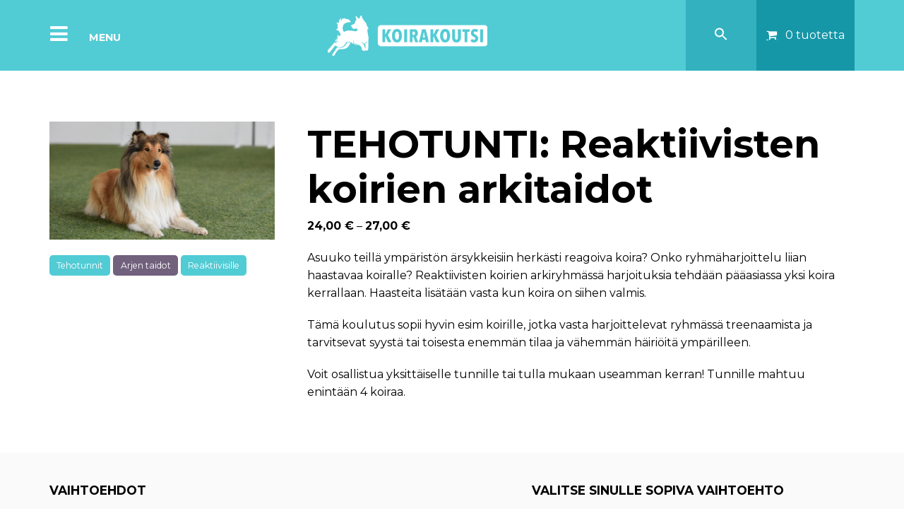

--- FILE ---
content_type: text/html; charset=UTF-8
request_url: https://koirakoutsi.fi/koulutukset/tehotunti-reaktiivisten-koirien-arkitaidot/
body_size: 25280
content:
<!DOCTYPE html>
<html dir="ltr" lang="fi" prefix="og: https://ogp.me/ns#">

<head>
	<meta charset="UTF-8">
	<meta http-equiv="X-UA-Compatible" content="IE=edge">
	<meta name="viewport" content="width=device-width, initial-scale=1, shrink-to-fit=no">
	<meta name="mobile-web-app-capable" content="yes">
	<meta name="apple-mobile-web-app-capable" content="yes">
	<meta name="apple-mobile-web-app-title" content="Koirakoutsi - ">
	<link rel="profile" href="http://gmpg.org/xfn/11">
		<title>TEHOTUNTI: Reaktiivisten koirien arkitaidot - Koirakoutsi</title>

		<!-- All in One SEO 4.9.3 - aioseo.com -->
	<meta name="description" content="Asuuko teillä ympäristön ärsykkeisiin herkästi reagoiva koira? Onko ryhmäharjoittelu liian haastavaa koiralle? Reaktiivisten koirien arkiryhmässä harjoituksia tehdään pääasiassa yksi koira kerrallaan. Haasteita lisätään vasta kun koira on siihen valmis. Tämä koulutus sopii hyvin esim koirille, jotka vasta harjoittelevat ryhmässä treenaamista ja tarvitsevat syystä tai toisesta enemmän tilaa ja vähemmän häiriöitä ympärilleen. Voit osallistua yksittäiselle tunnille" />
	<meta name="robots" content="max-image-preview:large" />
	<link rel="canonical" href="https://koirakoutsi.fi/koulutukset/tehotunti-reaktiivisten-koirien-arkitaidot/" />
	<meta name="generator" content="All in One SEO (AIOSEO) 4.9.3" />
		<meta property="og:locale" content="fi_FI" />
		<meta property="og:site_name" content="Koirakoutsi -" />
		<meta property="og:type" content="article" />
		<meta property="og:title" content="TEHOTUNTI: Reaktiivisten koirien arkitaidot - Koirakoutsi" />
		<meta property="og:description" content="Asuuko teillä ympäristön ärsykkeisiin herkästi reagoiva koira? Onko ryhmäharjoittelu liian haastavaa koiralle? Reaktiivisten koirien arkiryhmässä harjoituksia tehdään pääasiassa yksi koira kerrallaan. Haasteita lisätään vasta kun koira on siihen valmis. Tämä koulutus sopii hyvin esim koirille, jotka vasta harjoittelevat ryhmässä treenaamista ja tarvitsevat syystä tai toisesta enemmän tilaa ja vähemmän häiriöitä ympärilleen. Voit osallistua yksittäiselle tunnille" />
		<meta property="og:url" content="https://koirakoutsi.fi/koulutukset/tehotunti-reaktiivisten-koirien-arkitaidot/" />
		<meta property="og:image" content="https://koirakoutsi.fi/wp-content/uploads/2021/01/logo.png" />
		<meta property="og:image:secure_url" content="https://koirakoutsi.fi/wp-content/uploads/2021/01/logo.png" />
		<meta property="og:image:width" content="163" />
		<meta property="og:image:height" content="175" />
		<meta property="article:published_time" content="2021-01-28T10:32:00+00:00" />
		<meta property="article:modified_time" content="2026-01-15T13:36:54+00:00" />
		<meta property="article:publisher" content="https://www.facebook.com/koirakoutsi" />
		<meta name="twitter:card" content="summary" />
		<meta name="twitter:title" content="TEHOTUNTI: Reaktiivisten koirien arkitaidot - Koirakoutsi" />
		<meta name="twitter:description" content="Asuuko teillä ympäristön ärsykkeisiin herkästi reagoiva koira? Onko ryhmäharjoittelu liian haastavaa koiralle? Reaktiivisten koirien arkiryhmässä harjoituksia tehdään pääasiassa yksi koira kerrallaan. Haasteita lisätään vasta kun koira on siihen valmis. Tämä koulutus sopii hyvin esim koirille, jotka vasta harjoittelevat ryhmässä treenaamista ja tarvitsevat syystä tai toisesta enemmän tilaa ja vähemmän häiriöitä ympärilleen. Voit osallistua yksittäiselle tunnille" />
		<meta name="twitter:image" content="https://koirakoutsi.fi/wp-content/uploads/2021/01/logo.png" />
		<script type="application/ld+json" class="aioseo-schema">
			{"@context":"https:\/\/schema.org","@graph":[{"@type":"BreadcrumbList","@id":"https:\/\/koirakoutsi.fi\/koulutukset\/tehotunti-reaktiivisten-koirien-arkitaidot\/#breadcrumblist","itemListElement":[{"@type":"ListItem","@id":"https:\/\/koirakoutsi.fi#listItem","position":1,"name":"Home","item":"https:\/\/koirakoutsi.fi","nextItem":{"@type":"ListItem","@id":"https:\/\/koirakoutsi.fi\/koulutukset\/#listItem","name":"Koulutuksia pennuille ja aikuisille ammattitaidolla"}},{"@type":"ListItem","@id":"https:\/\/koirakoutsi.fi\/koulutukset\/#listItem","position":2,"name":"Koulutuksia pennuille ja aikuisille ammattitaidolla","item":"https:\/\/koirakoutsi.fi\/koulutukset\/","nextItem":{"@type":"ListItem","@id":"https:\/\/koirakoutsi.fi\/tuote-osasto\/koulutustyyppi\/#listItem","name":"Koulutustyyppi"},"previousItem":{"@type":"ListItem","@id":"https:\/\/koirakoutsi.fi#listItem","name":"Home"}},{"@type":"ListItem","@id":"https:\/\/koirakoutsi.fi\/tuote-osasto\/koulutustyyppi\/#listItem","position":3,"name":"Koulutustyyppi","item":"https:\/\/koirakoutsi.fi\/tuote-osasto\/koulutustyyppi\/","nextItem":{"@type":"ListItem","@id":"https:\/\/koirakoutsi.fi\/tuote-osasto\/koulutustyyppi\/tehotunnit\/#listItem","name":"Tehotunnit"},"previousItem":{"@type":"ListItem","@id":"https:\/\/koirakoutsi.fi\/koulutukset\/#listItem","name":"Koulutuksia pennuille ja aikuisille ammattitaidolla"}},{"@type":"ListItem","@id":"https:\/\/koirakoutsi.fi\/tuote-osasto\/koulutustyyppi\/tehotunnit\/#listItem","position":4,"name":"Tehotunnit","item":"https:\/\/koirakoutsi.fi\/tuote-osasto\/koulutustyyppi\/tehotunnit\/","nextItem":{"@type":"ListItem","@id":"https:\/\/koirakoutsi.fi\/koulutukset\/tehotunti-reaktiivisten-koirien-arkitaidot\/#listItem","name":"TEHOTUNTI: Reaktiivisten koirien arkitaidot"},"previousItem":{"@type":"ListItem","@id":"https:\/\/koirakoutsi.fi\/tuote-osasto\/koulutustyyppi\/#listItem","name":"Koulutustyyppi"}},{"@type":"ListItem","@id":"https:\/\/koirakoutsi.fi\/koulutukset\/tehotunti-reaktiivisten-koirien-arkitaidot\/#listItem","position":5,"name":"TEHOTUNTI: Reaktiivisten koirien arkitaidot","previousItem":{"@type":"ListItem","@id":"https:\/\/koirakoutsi.fi\/tuote-osasto\/koulutustyyppi\/tehotunnit\/#listItem","name":"Tehotunnit"}}]},{"@type":"ItemPage","@id":"https:\/\/koirakoutsi.fi\/koulutukset\/tehotunti-reaktiivisten-koirien-arkitaidot\/#itempage","url":"https:\/\/koirakoutsi.fi\/koulutukset\/tehotunti-reaktiivisten-koirien-arkitaidot\/","name":"TEHOTUNTI: Reaktiivisten koirien arkitaidot - Koirakoutsi","description":"Asuuko teill\u00e4 ymp\u00e4rist\u00f6n \u00e4rsykkeisiin herk\u00e4sti reagoiva koira? Onko ryhm\u00e4harjoittelu liian haastavaa koiralle? Reaktiivisten koirien arkiryhm\u00e4ss\u00e4 harjoituksia tehd\u00e4\u00e4n p\u00e4\u00e4asiassa yksi koira kerrallaan. Haasteita lis\u00e4t\u00e4\u00e4n vasta kun koira on siihen valmis. T\u00e4m\u00e4 koulutus sopii hyvin esim koirille, jotka vasta harjoittelevat ryhm\u00e4ss\u00e4 treenaamista ja tarvitsevat syyst\u00e4 tai toisesta enemm\u00e4n tilaa ja v\u00e4hemm\u00e4n h\u00e4iri\u00f6it\u00e4 ymp\u00e4rilleen. Voit osallistua yksitt\u00e4iselle tunnille","inLanguage":"fi","isPartOf":{"@id":"https:\/\/koirakoutsi.fi\/#website"},"breadcrumb":{"@id":"https:\/\/koirakoutsi.fi\/koulutukset\/tehotunti-reaktiivisten-koirien-arkitaidot\/#breadcrumblist"},"datePublished":"2021-01-28T12:32:00+02:00","dateModified":"2026-01-15T15:36:54+02:00"},{"@type":"Organization","@id":"https:\/\/koirakoutsi.fi\/#organization","name":"Koirakoutsi","url":"https:\/\/koirakoutsi.fi\/","telephone":"+358449716886","logo":{"@type":"ImageObject","url":"https:\/\/koirakoutsi.fi\/wp-content\/uploads\/2021\/01\/logo.png","@id":"https:\/\/koirakoutsi.fi\/koulutukset\/tehotunti-reaktiivisten-koirien-arkitaidot\/#organizationLogo","width":163,"height":175},"image":{"@id":"https:\/\/koirakoutsi.fi\/koulutukset\/tehotunti-reaktiivisten-koirien-arkitaidot\/#organizationLogo"},"sameAs":["https:\/\/www.facebook.com\/koirakoutsi","https:\/\/www.instagram.com\/koirakoutsi\/"]},{"@type":"WebSite","@id":"https:\/\/koirakoutsi.fi\/#website","url":"https:\/\/koirakoutsi.fi\/","name":"Koirakoutsi","inLanguage":"fi","publisher":{"@id":"https:\/\/koirakoutsi.fi\/#organization"}}]}
		</script>
		<!-- All in One SEO -->

<link rel='dns-prefetch' href='//www.youtube.com' />
<link rel='dns-prefetch' href='//code.jquery.com' />
<link rel="alternate" type="application/rss+xml" title="Koirakoutsi &raquo; syöte" href="https://koirakoutsi.fi/feed/" />
<link rel="alternate" type="application/rss+xml" title="Koirakoutsi &raquo; kommenttien syöte" href="https://koirakoutsi.fi/comments/feed/" />
<link rel="alternate" title="oEmbed (JSON)" type="application/json+oembed" href="https://koirakoutsi.fi/wp-json/oembed/1.0/embed?url=https%3A%2F%2Fkoirakoutsi.fi%2Fkoulutukset%2Ftehotunti-reaktiivisten-koirien-arkitaidot%2F" />
<link rel="alternate" title="oEmbed (XML)" type="text/xml+oembed" href="https://koirakoutsi.fi/wp-json/oembed/1.0/embed?url=https%3A%2F%2Fkoirakoutsi.fi%2Fkoulutukset%2Ftehotunti-reaktiivisten-koirien-arkitaidot%2F&#038;format=xml" />
<style id='wp-img-auto-sizes-contain-inline-css' type='text/css'>
img:is([sizes=auto i],[sizes^="auto," i]){contain-intrinsic-size:3000px 1500px}
/*# sourceURL=wp-img-auto-sizes-contain-inline-css */
</style>

<style id='wp-emoji-styles-inline-css' type='text/css'>

	img.wp-smiley, img.emoji {
		display: inline !important;
		border: none !important;
		box-shadow: none !important;
		height: 1em !important;
		width: 1em !important;
		margin: 0 0.07em !important;
		vertical-align: -0.1em !important;
		background: none !important;
		padding: 0 !important;
	}
/*# sourceURL=wp-emoji-styles-inline-css */
</style>
<link rel='stylesheet' id='wp-block-library-css' href='https://koirakoutsi.fi/wp-includes/css/dist/block-library/style.min.css?ver=6.9' type='text/css' media='all' />
<style id='global-styles-inline-css' type='text/css'>
:root{--wp--preset--aspect-ratio--square: 1;--wp--preset--aspect-ratio--4-3: 4/3;--wp--preset--aspect-ratio--3-4: 3/4;--wp--preset--aspect-ratio--3-2: 3/2;--wp--preset--aspect-ratio--2-3: 2/3;--wp--preset--aspect-ratio--16-9: 16/9;--wp--preset--aspect-ratio--9-16: 9/16;--wp--preset--color--black: #000000;--wp--preset--color--cyan-bluish-gray: #abb8c3;--wp--preset--color--white: #ffffff;--wp--preset--color--pale-pink: #f78da7;--wp--preset--color--vivid-red: #cf2e2e;--wp--preset--color--luminous-vivid-orange: #ff6900;--wp--preset--color--luminous-vivid-amber: #fcb900;--wp--preset--color--light-green-cyan: #7bdcb5;--wp--preset--color--vivid-green-cyan: #00d084;--wp--preset--color--pale-cyan-blue: #8ed1fc;--wp--preset--color--vivid-cyan-blue: #0693e3;--wp--preset--color--vivid-purple: #9b51e0;--wp--preset--color--color-orange: #E8983A;--wp--preset--color--color-yellow: #FEC50A;--wp--preset--color--color-gray: #ADB1B2;--wp--preset--color--color-white: #ffffff;--wp--preset--color--color-black: #000000;--wp--preset--gradient--vivid-cyan-blue-to-vivid-purple: linear-gradient(135deg,rgb(6,147,227) 0%,rgb(155,81,224) 100%);--wp--preset--gradient--light-green-cyan-to-vivid-green-cyan: linear-gradient(135deg,rgb(122,220,180) 0%,rgb(0,208,130) 100%);--wp--preset--gradient--luminous-vivid-amber-to-luminous-vivid-orange: linear-gradient(135deg,rgb(252,185,0) 0%,rgb(255,105,0) 100%);--wp--preset--gradient--luminous-vivid-orange-to-vivid-red: linear-gradient(135deg,rgb(255,105,0) 0%,rgb(207,46,46) 100%);--wp--preset--gradient--very-light-gray-to-cyan-bluish-gray: linear-gradient(135deg,rgb(238,238,238) 0%,rgb(169,184,195) 100%);--wp--preset--gradient--cool-to-warm-spectrum: linear-gradient(135deg,rgb(74,234,220) 0%,rgb(151,120,209) 20%,rgb(207,42,186) 40%,rgb(238,44,130) 60%,rgb(251,105,98) 80%,rgb(254,248,76) 100%);--wp--preset--gradient--blush-light-purple: linear-gradient(135deg,rgb(255,206,236) 0%,rgb(152,150,240) 100%);--wp--preset--gradient--blush-bordeaux: linear-gradient(135deg,rgb(254,205,165) 0%,rgb(254,45,45) 50%,rgb(107,0,62) 100%);--wp--preset--gradient--luminous-dusk: linear-gradient(135deg,rgb(255,203,112) 0%,rgb(199,81,192) 50%,rgb(65,88,208) 100%);--wp--preset--gradient--pale-ocean: linear-gradient(135deg,rgb(255,245,203) 0%,rgb(182,227,212) 50%,rgb(51,167,181) 100%);--wp--preset--gradient--electric-grass: linear-gradient(135deg,rgb(202,248,128) 0%,rgb(113,206,126) 100%);--wp--preset--gradient--midnight: linear-gradient(135deg,rgb(2,3,129) 0%,rgb(40,116,252) 100%);--wp--preset--font-size--small: 1.3rem;--wp--preset--font-size--medium: 2.5rem;--wp--preset--font-size--large: 3rem;--wp--preset--font-size--x-large: 3.6rem;--wp--preset--font-size--normal: 1.6rem;--wp--preset--font-size--xx-large: 4.8rem;--wp--preset--spacing--20: 0.44rem;--wp--preset--spacing--30: 0.67rem;--wp--preset--spacing--40: 1rem;--wp--preset--spacing--50: 1.5rem;--wp--preset--spacing--60: 2.25rem;--wp--preset--spacing--70: 3.38rem;--wp--preset--spacing--80: 5.06rem;--wp--preset--shadow--natural: 6px 6px 9px rgba(0, 0, 0, 0.2);--wp--preset--shadow--deep: 12px 12px 50px rgba(0, 0, 0, 0.4);--wp--preset--shadow--sharp: 6px 6px 0px rgba(0, 0, 0, 0.2);--wp--preset--shadow--outlined: 6px 6px 0px -3px rgb(255, 255, 255), 6px 6px rgb(0, 0, 0);--wp--preset--shadow--crisp: 6px 6px 0px rgb(0, 0, 0);}:root { --wp--style--global--content-size: 960px;--wp--style--global--wide-size: 1260px; }:where(body) { margin: 0; }.wp-site-blocks > .alignleft { float: left; margin-right: 2em; }.wp-site-blocks > .alignright { float: right; margin-left: 2em; }.wp-site-blocks > .aligncenter { justify-content: center; margin-left: auto; margin-right: auto; }:where(.wp-site-blocks) > * { margin-block-start: 24px; margin-block-end: 0; }:where(.wp-site-blocks) > :first-child { margin-block-start: 0; }:where(.wp-site-blocks) > :last-child { margin-block-end: 0; }:root { --wp--style--block-gap: 24px; }:root :where(.is-layout-flow) > :first-child{margin-block-start: 0;}:root :where(.is-layout-flow) > :last-child{margin-block-end: 0;}:root :where(.is-layout-flow) > *{margin-block-start: 24px;margin-block-end: 0;}:root :where(.is-layout-constrained) > :first-child{margin-block-start: 0;}:root :where(.is-layout-constrained) > :last-child{margin-block-end: 0;}:root :where(.is-layout-constrained) > *{margin-block-start: 24px;margin-block-end: 0;}:root :where(.is-layout-flex){gap: 24px;}:root :where(.is-layout-grid){gap: 24px;}.is-layout-flow > .alignleft{float: left;margin-inline-start: 0;margin-inline-end: 2em;}.is-layout-flow > .alignright{float: right;margin-inline-start: 2em;margin-inline-end: 0;}.is-layout-flow > .aligncenter{margin-left: auto !important;margin-right: auto !important;}.is-layout-constrained > .alignleft{float: left;margin-inline-start: 0;margin-inline-end: 2em;}.is-layout-constrained > .alignright{float: right;margin-inline-start: 2em;margin-inline-end: 0;}.is-layout-constrained > .aligncenter{margin-left: auto !important;margin-right: auto !important;}.is-layout-constrained > :where(:not(.alignleft):not(.alignright):not(.alignfull)){max-width: var(--wp--style--global--content-size);margin-left: auto !important;margin-right: auto !important;}.is-layout-constrained > .alignwide{max-width: var(--wp--style--global--wide-size);}body .is-layout-flex{display: flex;}.is-layout-flex{flex-wrap: wrap;align-items: center;}.is-layout-flex > :is(*, div){margin: 0;}body .is-layout-grid{display: grid;}.is-layout-grid > :is(*, div){margin: 0;}body{padding-top: 0px;padding-right: 0px;padding-bottom: 0px;padding-left: 0px;}a:where(:not(.wp-element-button)){text-decoration: underline;}h1, h2, h3, h4, h5, h6{font-weight: 700;line-height: 1.2;}h1{font-size: var(--wp--preset--font-size--xx-large);line-height: 1.1;}h2{font-size: var(--wp--preset--font-size--x-large);line-height: 1.1;}h3{font-size: var(--wp--preset--font-size--large);}h4{font-size: var(--wp--preset--font-size--medium);}h5{font-size: var(--wp--preset--font-size--normal);}h6{font-size: var(--wp--preset--font-size--small);}:root :where(.wp-element-button, .wp-block-button__link){background-color: #32373c;border-width: 0;color: #fff;font-family: inherit;font-size: inherit;font-style: inherit;font-weight: inherit;letter-spacing: inherit;line-height: inherit;padding-top: calc(0.667em + 2px);padding-right: calc(1.333em + 2px);padding-bottom: calc(0.667em + 2px);padding-left: calc(1.333em + 2px);text-decoration: none;text-transform: inherit;}.has-black-color{color: var(--wp--preset--color--black) !important;}.has-cyan-bluish-gray-color{color: var(--wp--preset--color--cyan-bluish-gray) !important;}.has-white-color{color: var(--wp--preset--color--white) !important;}.has-pale-pink-color{color: var(--wp--preset--color--pale-pink) !important;}.has-vivid-red-color{color: var(--wp--preset--color--vivid-red) !important;}.has-luminous-vivid-orange-color{color: var(--wp--preset--color--luminous-vivid-orange) !important;}.has-luminous-vivid-amber-color{color: var(--wp--preset--color--luminous-vivid-amber) !important;}.has-light-green-cyan-color{color: var(--wp--preset--color--light-green-cyan) !important;}.has-vivid-green-cyan-color{color: var(--wp--preset--color--vivid-green-cyan) !important;}.has-pale-cyan-blue-color{color: var(--wp--preset--color--pale-cyan-blue) !important;}.has-vivid-cyan-blue-color{color: var(--wp--preset--color--vivid-cyan-blue) !important;}.has-vivid-purple-color{color: var(--wp--preset--color--vivid-purple) !important;}.has-color-orange-color{color: var(--wp--preset--color--color-orange) !important;}.has-color-yellow-color{color: var(--wp--preset--color--color-yellow) !important;}.has-color-gray-color{color: var(--wp--preset--color--color-gray) !important;}.has-color-white-color{color: var(--wp--preset--color--color-white) !important;}.has-color-black-color{color: var(--wp--preset--color--color-black) !important;}.has-black-background-color{background-color: var(--wp--preset--color--black) !important;}.has-cyan-bluish-gray-background-color{background-color: var(--wp--preset--color--cyan-bluish-gray) !important;}.has-white-background-color{background-color: var(--wp--preset--color--white) !important;}.has-pale-pink-background-color{background-color: var(--wp--preset--color--pale-pink) !important;}.has-vivid-red-background-color{background-color: var(--wp--preset--color--vivid-red) !important;}.has-luminous-vivid-orange-background-color{background-color: var(--wp--preset--color--luminous-vivid-orange) !important;}.has-luminous-vivid-amber-background-color{background-color: var(--wp--preset--color--luminous-vivid-amber) !important;}.has-light-green-cyan-background-color{background-color: var(--wp--preset--color--light-green-cyan) !important;}.has-vivid-green-cyan-background-color{background-color: var(--wp--preset--color--vivid-green-cyan) !important;}.has-pale-cyan-blue-background-color{background-color: var(--wp--preset--color--pale-cyan-blue) !important;}.has-vivid-cyan-blue-background-color{background-color: var(--wp--preset--color--vivid-cyan-blue) !important;}.has-vivid-purple-background-color{background-color: var(--wp--preset--color--vivid-purple) !important;}.has-color-orange-background-color{background-color: var(--wp--preset--color--color-orange) !important;}.has-color-yellow-background-color{background-color: var(--wp--preset--color--color-yellow) !important;}.has-color-gray-background-color{background-color: var(--wp--preset--color--color-gray) !important;}.has-color-white-background-color{background-color: var(--wp--preset--color--color-white) !important;}.has-color-black-background-color{background-color: var(--wp--preset--color--color-black) !important;}.has-black-border-color{border-color: var(--wp--preset--color--black) !important;}.has-cyan-bluish-gray-border-color{border-color: var(--wp--preset--color--cyan-bluish-gray) !important;}.has-white-border-color{border-color: var(--wp--preset--color--white) !important;}.has-pale-pink-border-color{border-color: var(--wp--preset--color--pale-pink) !important;}.has-vivid-red-border-color{border-color: var(--wp--preset--color--vivid-red) !important;}.has-luminous-vivid-orange-border-color{border-color: var(--wp--preset--color--luminous-vivid-orange) !important;}.has-luminous-vivid-amber-border-color{border-color: var(--wp--preset--color--luminous-vivid-amber) !important;}.has-light-green-cyan-border-color{border-color: var(--wp--preset--color--light-green-cyan) !important;}.has-vivid-green-cyan-border-color{border-color: var(--wp--preset--color--vivid-green-cyan) !important;}.has-pale-cyan-blue-border-color{border-color: var(--wp--preset--color--pale-cyan-blue) !important;}.has-vivid-cyan-blue-border-color{border-color: var(--wp--preset--color--vivid-cyan-blue) !important;}.has-vivid-purple-border-color{border-color: var(--wp--preset--color--vivid-purple) !important;}.has-color-orange-border-color{border-color: var(--wp--preset--color--color-orange) !important;}.has-color-yellow-border-color{border-color: var(--wp--preset--color--color-yellow) !important;}.has-color-gray-border-color{border-color: var(--wp--preset--color--color-gray) !important;}.has-color-white-border-color{border-color: var(--wp--preset--color--color-white) !important;}.has-color-black-border-color{border-color: var(--wp--preset--color--color-black) !important;}.has-vivid-cyan-blue-to-vivid-purple-gradient-background{background: var(--wp--preset--gradient--vivid-cyan-blue-to-vivid-purple) !important;}.has-light-green-cyan-to-vivid-green-cyan-gradient-background{background: var(--wp--preset--gradient--light-green-cyan-to-vivid-green-cyan) !important;}.has-luminous-vivid-amber-to-luminous-vivid-orange-gradient-background{background: var(--wp--preset--gradient--luminous-vivid-amber-to-luminous-vivid-orange) !important;}.has-luminous-vivid-orange-to-vivid-red-gradient-background{background: var(--wp--preset--gradient--luminous-vivid-orange-to-vivid-red) !important;}.has-very-light-gray-to-cyan-bluish-gray-gradient-background{background: var(--wp--preset--gradient--very-light-gray-to-cyan-bluish-gray) !important;}.has-cool-to-warm-spectrum-gradient-background{background: var(--wp--preset--gradient--cool-to-warm-spectrum) !important;}.has-blush-light-purple-gradient-background{background: var(--wp--preset--gradient--blush-light-purple) !important;}.has-blush-bordeaux-gradient-background{background: var(--wp--preset--gradient--blush-bordeaux) !important;}.has-luminous-dusk-gradient-background{background: var(--wp--preset--gradient--luminous-dusk) !important;}.has-pale-ocean-gradient-background{background: var(--wp--preset--gradient--pale-ocean) !important;}.has-electric-grass-gradient-background{background: var(--wp--preset--gradient--electric-grass) !important;}.has-midnight-gradient-background{background: var(--wp--preset--gradient--midnight) !important;}.has-small-font-size{font-size: var(--wp--preset--font-size--small) !important;}.has-medium-font-size{font-size: var(--wp--preset--font-size--medium) !important;}.has-large-font-size{font-size: var(--wp--preset--font-size--large) !important;}.has-x-large-font-size{font-size: var(--wp--preset--font-size--x-large) !important;}.has-normal-font-size{font-size: var(--wp--preset--font-size--normal) !important;}.has-xx-large-font-size{font-size: var(--wp--preset--font-size--xx-large) !important;}
/*# sourceURL=global-styles-inline-css */
</style>

<link rel='stylesheet' id='c9-blocks-style-css' href='https://koirakoutsi.fi/wp-content/plugins/c9-blocks/dist/blocks.build.css?ver=1618229270' type='text/css' media='all' />
<link rel='stylesheet' id='wpmenucart-icons-css' href='https://koirakoutsi.fi/wp-content/plugins/woocommerce-menu-bar-cart/assets/css/wpmenucart-icons.min.css?ver=2.14.12' type='text/css' media='all' />
<style id='wpmenucart-icons-inline-css' type='text/css'>
@font-face{font-family:WPMenuCart;src:url(https://koirakoutsi.fi/wp-content/plugins/woocommerce-menu-bar-cart/assets/fonts/WPMenuCart.eot);src:url(https://koirakoutsi.fi/wp-content/plugins/woocommerce-menu-bar-cart/assets/fonts/WPMenuCart.eot?#iefix) format('embedded-opentype'),url(https://koirakoutsi.fi/wp-content/plugins/woocommerce-menu-bar-cart/assets/fonts/WPMenuCart.woff2) format('woff2'),url(https://koirakoutsi.fi/wp-content/plugins/woocommerce-menu-bar-cart/assets/fonts/WPMenuCart.woff) format('woff'),url(https://koirakoutsi.fi/wp-content/plugins/woocommerce-menu-bar-cart/assets/fonts/WPMenuCart.ttf) format('truetype'),url(https://koirakoutsi.fi/wp-content/plugins/woocommerce-menu-bar-cart/assets/fonts/WPMenuCart.svg#WPMenuCart) format('svg');font-weight:400;font-style:normal;font-display:swap}
/*# sourceURL=wpmenucart-icons-inline-css */
</style>
<link rel='stylesheet' id='wpmenucart-css' href='https://koirakoutsi.fi/wp-content/plugins/woocommerce-menu-bar-cart/assets/css/wpmenucart-main.min.css?ver=2.14.12' type='text/css' media='all' />
<link rel='stylesheet' id='photoswipe-css' href='https://koirakoutsi.fi/wp-content/plugins/woocommerce/assets/css/photoswipe/photoswipe.min.css?ver=10.4.3' type='text/css' media='all' />
<link rel='stylesheet' id='photoswipe-default-skin-css' href='https://koirakoutsi.fi/wp-content/plugins/woocommerce/assets/css/photoswipe/default-skin/default-skin.min.css?ver=10.4.3' type='text/css' media='all' />
<link rel='stylesheet' id='woocommerce-layout-css' href='https://koirakoutsi.fi/wp-content/plugins/woocommerce/assets/css/woocommerce-layout.css?ver=10.4.3' type='text/css' media='all' />
<link rel='stylesheet' id='woocommerce-smallscreen-css' href='https://koirakoutsi.fi/wp-content/plugins/woocommerce/assets/css/woocommerce-smallscreen.css?ver=10.4.3' type='text/css' media='only screen and (max-width: 768px)' />
<link rel='stylesheet' id='woocommerce-general-css' href='https://koirakoutsi.fi/wp-content/plugins/woocommerce/assets/css/woocommerce.css?ver=10.4.3' type='text/css' media='all' />
<style id='woocommerce-inline-inline-css' type='text/css'>
.woocommerce form .form-row .required { visibility: visible; }
/*# sourceURL=woocommerce-inline-inline-css */
</style>
<link rel='stylesheet' id='fontawesome-css-6-css' href='https://koirakoutsi.fi/wp-content/plugins/wp-font-awesome/font-awesome/css/fontawesome-all.min.css?ver=1.8.0' type='text/css' media='all' />
<link rel='stylesheet' id='fontawesome-css-4-css' href='https://koirakoutsi.fi/wp-content/plugins/wp-font-awesome/font-awesome/css/v4-shims.min.css?ver=1.8.0' type='text/css' media='all' />
<link rel='stylesheet' id='wpos-slick-style-css' href='https://koirakoutsi.fi/wp-content/plugins/wp-responsive-recent-post-slider/assets/css/slick.css?ver=3.7.1' type='text/css' media='all' />
<link rel='stylesheet' id='wppsac-public-style-css' href='https://koirakoutsi.fi/wp-content/plugins/wp-responsive-recent-post-slider/assets/css/recent-post-style.css?ver=3.7.1' type='text/css' media='all' />
<link rel='stylesheet' id='cmplz-general-css' href='https://koirakoutsi.fi/wp-content/plugins/complianz-gdpr-premium/assets/css/cookieblocker.min.css?ver=1764064237' type='text/css' media='all' />
<link rel='stylesheet' id='ivory-search-styles-css' href='https://koirakoutsi.fi/wp-content/plugins/add-search-to-menu/public/css/ivory-search.min.css?ver=5.5.14' type='text/css' media='all' />
<link rel='stylesheet' id='jquery-ui-css' href='https://code.jquery.com/ui/1.11.2/themes/smoothness/jquery-ui.css?ver=6.9' type='text/css' media='all' />
<style id='jquery-ui-inline-css' type='text/css'>
.dp-highlight a { background: #51CBD4 !important; }
/*# sourceURL=jquery-ui-inline-css */
</style>
<link rel='stylesheet' id='c9-styles-css' href='https://koirakoutsi.fi/wp-content/themes/c9-work/assets/dist/css/theme.min.css?ver=6.9' type='text/css' media='all' />
<link rel='stylesheet' id='wcpa-frontend-css' href='https://koirakoutsi.fi/wp-content/plugins/woo-custom-product-addons/assets/css/style_1.css?ver=3.0.19' type='text/css' media='all' />
<link rel='stylesheet' id='c9work-client-styles-css' href='https://koirakoutsi.fi/wp-content/themes/c9-work/client/client-assets/dist/client.min.css?ver=6.9' type='text/css' media='all' />
<style id='kadence-blocks-global-variables-inline-css' type='text/css'>
:root {--global-kb-font-size-sm:clamp(0.8rem, 0.73rem + 0.217vw, 0.9rem);--global-kb-font-size-md:clamp(1.1rem, 0.995rem + 0.326vw, 1.25rem);--global-kb-font-size-lg:clamp(1.75rem, 1.576rem + 0.543vw, 2rem);--global-kb-font-size-xl:clamp(2.25rem, 1.728rem + 1.63vw, 3rem);--global-kb-font-size-xxl:clamp(2.5rem, 1.456rem + 3.26vw, 4rem);--global-kb-font-size-xxxl:clamp(2.75rem, 0.489rem + 7.065vw, 6rem);}:root {--global-palette1: #3182CE;--global-palette2: #2B6CB0;--global-palette3: #1A202C;--global-palette4: #2D3748;--global-palette5: #4A5568;--global-palette6: #718096;--global-palette7: #EDF2F7;--global-palette8: #F7FAFC;--global-palette9: #ffffff;}
/*# sourceURL=kadence-blocks-global-variables-inline-css */
</style>
<link rel='stylesheet' id='c9-child-style-css' href='https://koirakoutsi.fi/wp-content/themes/koirakoutsi/style.css?ver=6.9' type='text/css' media='all' />
<script type="text/javascript" src="https://koirakoutsi.fi/wp-includes/js/jquery/jquery.min.js?ver=3.7.1" id="jquery-core-js"></script>
<script type="text/javascript" src="https://koirakoutsi.fi/wp-includes/js/jquery/jquery-migrate.min.js?ver=3.4.1" id="jquery-migrate-js"></script>
<script type="text/javascript" id="jquery-js-after">
/* <![CDATA[ */
if (typeof (window.wpfReadyList) == "undefined") {
			var v = jQuery.fn.jquery;
			if (v && parseInt(v) >= 3 && window.self === window.top) {
				var readyList=[];
				window.originalReadyMethod = jQuery.fn.ready;
				jQuery.fn.ready = function(){
					if(arguments.length && arguments.length > 0 && typeof arguments[0] === "function") {
						readyList.push({"c": this, "a": arguments});
					}
					return window.originalReadyMethod.apply( this, arguments );
				};
				window.wpfReadyList = readyList;
			}}
//# sourceURL=jquery-js-after
/* ]]> */
</script>
<script type="text/javascript" id="ajax-script-js-extra">
/* <![CDATA[ */
var kapp_ajax_object = {"ajax_url":"https://koirakoutsi.fi/wp-admin/admin-ajax.php"};
//# sourceURL=ajax-script-js-extra
/* ]]> */
</script>
<script type="text/javascript" src="https://koirakoutsi.fi/wp-content/plugins/koutsiapp/js/kapp_ajax.js?ver=6.9" id="ajax-script-js"></script>
<script type="text/javascript" src="https://koirakoutsi.fi/wp-content/plugins/woocommerce/assets/js/jquery-blockui/jquery.blockUI.min.js?ver=2.7.0-wc.10.4.3" id="wc-jquery-blockui-js" defer="defer" data-wp-strategy="defer"></script>
<script type="text/javascript" id="wc-add-to-cart-js-extra">
/* <![CDATA[ */
var wc_add_to_cart_params = {"ajax_url":"/wp-admin/admin-ajax.php","wc_ajax_url":"/?wc-ajax=%%endpoint%%","i18n_view_cart":"N\u00e4yt\u00e4 ostoskori","cart_url":"https://koirakoutsi.fi/ostoskori/","is_cart":"","cart_redirect_after_add":"no"};
//# sourceURL=wc-add-to-cart-js-extra
/* ]]> */
</script>
<script type="text/javascript" src="https://koirakoutsi.fi/wp-content/plugins/woocommerce/assets/js/frontend/add-to-cart.min.js?ver=10.4.3" id="wc-add-to-cart-js" defer="defer" data-wp-strategy="defer"></script>
<script type="text/javascript" src="https://koirakoutsi.fi/wp-content/plugins/woocommerce/assets/js/flexslider/jquery.flexslider.min.js?ver=2.7.2-wc.10.4.3" id="wc-flexslider-js" defer="defer" data-wp-strategy="defer"></script>
<script type="text/javascript" src="https://koirakoutsi.fi/wp-content/plugins/woocommerce/assets/js/photoswipe/photoswipe.min.js?ver=4.1.1-wc.10.4.3" id="wc-photoswipe-js" defer="defer" data-wp-strategy="defer"></script>
<script type="text/javascript" src="https://koirakoutsi.fi/wp-content/plugins/woocommerce/assets/js/photoswipe/photoswipe-ui-default.min.js?ver=4.1.1-wc.10.4.3" id="wc-photoswipe-ui-default-js" defer="defer" data-wp-strategy="defer"></script>
<script type="text/javascript" id="wc-single-product-js-extra">
/* <![CDATA[ */
var wc_single_product_params = {"i18n_required_rating_text":"Valitse arvostelu, ole hyv\u00e4.","i18n_rating_options":["1/5 t\u00e4hte\u00e4","2/5 t\u00e4hte\u00e4","3/5 t\u00e4hte\u00e4","4/5 t\u00e4hte\u00e4","5/5 t\u00e4hte\u00e4"],"i18n_product_gallery_trigger_text":"View full-screen image gallery","review_rating_required":"yes","flexslider":{"rtl":false,"animation":"slide","smoothHeight":true,"directionNav":false,"controlNav":"thumbnails","slideshow":false,"animationSpeed":500,"animationLoop":false,"allowOneSlide":false},"zoom_enabled":"","zoom_options":[],"photoswipe_enabled":"1","photoswipe_options":{"shareEl":false,"closeOnScroll":false,"history":false,"hideAnimationDuration":0,"showAnimationDuration":0},"flexslider_enabled":"1"};
//# sourceURL=wc-single-product-js-extra
/* ]]> */
</script>
<script type="text/javascript" src="https://koirakoutsi.fi/wp-content/plugins/woocommerce/assets/js/frontend/single-product.min.js?ver=10.4.3" id="wc-single-product-js" defer="defer" data-wp-strategy="defer"></script>
<script type="text/javascript" src="https://koirakoutsi.fi/wp-content/plugins/woocommerce/assets/js/js-cookie/js.cookie.min.js?ver=2.1.4-wc.10.4.3" id="wc-js-cookie-js" defer="defer" data-wp-strategy="defer"></script>
<script type="text/javascript" id="woocommerce-js-extra">
/* <![CDATA[ */
var woocommerce_params = {"ajax_url":"/wp-admin/admin-ajax.php","wc_ajax_url":"/?wc-ajax=%%endpoint%%","i18n_password_show":"N\u00e4yt\u00e4 salasana","i18n_password_hide":"Piilota salasana"};
//# sourceURL=woocommerce-js-extra
/* ]]> */
</script>
<script type="text/javascript" src="https://koirakoutsi.fi/wp-content/plugins/woocommerce/assets/js/frontend/woocommerce.min.js?ver=10.4.3" id="woocommerce-js" defer="defer" data-wp-strategy="defer"></script>
<script type="text/javascript" src="https://koirakoutsi.fi/wp-content/themes/koirakoutsi/main.js?ver=6.9" id="child-script-js"></script>
<script type="text/javascript" src="https://koirakoutsi.fi/wp-content/themes/c9-work/assets/dist/js/theme.min.js?ver=1" id="c9-scripts-js"></script>
<script type="text/javascript" src="https://koirakoutsi.fi/wp-content/themes/c9-work/client/client-assets/custom-client.js?ver=1" id="c9work-client-scripts-js"></script>
<script data-service="youtube" data-category="marketing" type="text/plain" data-cmplz-src="https://www.youtube.com/player_api?ver=6.9" id="youtube-api-js"></script>
<script type="text/javascript" src="https://koirakoutsi.fi/wp-content/plugins/c9-blocks/dist/blocks.frontend.build.js?ver=6.9" id="c9_blocks-frontend-js"></script>
<link rel="https://api.w.org/" href="https://koirakoutsi.fi/wp-json/" /><link rel="alternate" title="JSON" type="application/json" href="https://koirakoutsi.fi/wp-json/wp/v2/product/996431" /><link rel="EditURI" type="application/rsd+xml" title="RSD" href="https://koirakoutsi.fi/xmlrpc.php?rsd" />
<meta name="generator" content="WordPress 6.9" />
<meta name="generator" content="WooCommerce 10.4.3" />
<link rel='shortlink' href='https://koirakoutsi.fi/?p=996431' />
			<style>.cmplz-hidden {
					display: none !important;
				}</style>		<script>
			if (!document.documentElement.className.match(/\bwf-/)) document.documentElement.classList.add('wf-loading')
		</script>
	<noscript><style>.woocommerce-product-gallery{ opacity: 1 !important; }</style></noscript>
	<style id="bec-color-style" type="text/css">
/* Block Editor Colors generated css */
:root {
--bec-color-color-orange: #f3823c;
--bec-color-color-gray: #a19d9c;
--bec-color-arjen-taidot: #71617d;
--bec-color-sininen_tumma: #25394d;
--bec-color-sininen: #164677;
--bec-color-turkoosi-3: #2297a7;
--bec-color-turkoosi-2: #3bb1bd;
--bec-color-turkoosi: #51cbd4;
--bec-color-nayttelyt: #f3823c;
--bec-color-koiratanssi: #50c5a5;
--bec-color-rally-toko: #b49d73;
--bec-color-toko: #2c7793;
--bec-color-harmaa: #cfd3e6;
}

:root .has-color-orange-color {
	color: var(--bec-color-color-orange, #f3823c) !important;
}
:root .has-color-orange-background-color {
	background-color: var(--bec-color-color-orange, #f3823c) !important;
}

:root .has-color-gray-color {
	color: var(--bec-color-color-gray, #a19d9c) !important;
}
:root .has-color-gray-background-color {
	background-color: var(--bec-color-color-gray, #a19d9c) !important;
}

:root .has-arjen-taidot-color {
	color: var(--bec-color-arjen-taidot, #71617d) !important;
}
:root .has-arjen-taidot-background-color {
	background-color: var(--bec-color-arjen-taidot, #71617d) !important;
}

:root .has-sininen_tumma-color {
	color: var(--bec-color-sininen_tumma, #25394d) !important;
}
:root .has-sininen_tumma-background-color {
	background-color: var(--bec-color-sininen_tumma, #25394d) !important;
}

:root .has-sininen-color {
	color: var(--bec-color-sininen, #164677) !important;
}
:root .has-sininen-background-color {
	background-color: var(--bec-color-sininen, #164677) !important;
}

:root .has-turkoosi-3-color {
	color: var(--bec-color-turkoosi-3, #2297a7) !important;
}
:root .has-turkoosi-3-background-color {
	background-color: var(--bec-color-turkoosi-3, #2297a7) !important;
}

:root .has-turkoosi-2-color {
	color: var(--bec-color-turkoosi-2, #3bb1bd) !important;
}
:root .has-turkoosi-2-background-color {
	background-color: var(--bec-color-turkoosi-2, #3bb1bd) !important;
}

:root .has-turkoosi-color {
	color: var(--bec-color-turkoosi, #51cbd4) !important;
}
:root .has-turkoosi-background-color {
	background-color: var(--bec-color-turkoosi, #51cbd4) !important;
}

:root .has-nayttelyt-color {
	color: var(--bec-color-nayttelyt, #f3823c) !important;
}
:root .has-nayttelyt-background-color {
	background-color: var(--bec-color-nayttelyt, #f3823c) !important;
}

:root .has-koiratanssi-color {
	color: var(--bec-color-koiratanssi, #50c5a5) !important;
}
:root .has-koiratanssi-background-color {
	background-color: var(--bec-color-koiratanssi, #50c5a5) !important;
}

:root .has-rally-toko-color {
	color: var(--bec-color-rally-toko, #b49d73) !important;
}
:root .has-rally-toko-background-color {
	background-color: var(--bec-color-rally-toko, #b49d73) !important;
}

:root .has-toko-color {
	color: var(--bec-color-toko, #2c7793) !important;
}
:root .has-toko-background-color {
	background-color: var(--bec-color-toko, #2c7793) !important;
}

:root .has-harmaa-color {
	color: var(--bec-color-harmaa, #cfd3e6) !important;
}
:root .has-harmaa-background-color {
	background-color: var(--bec-color-harmaa, #cfd3e6) !important;
}
        </style><style type="text/css" id="custom-background-css">
body.custom-background { background-color: #ffffff; }
</style>
	<style>:root{  --wcpaSectionTitleSize:14px;   --wcpaLabelSize:14px;   --wcpaDescSize:13px;   --wcpaErrorSize:13px;   --wcpaLabelWeight:normal;   --wcpaDescWeight:normal;   --wcpaBorderWidth:1px;   --wcpaBorderRadius:6px;   --wcpaInputHeight:45px;   --wcpaCheckLabelSize:14px;   --wcpaCheckBorderWidth:1px;   --wcpaCheckWidth:20px;   --wcpaCheckHeight:20px;   --wcpaCheckBorderRadius:4px;   --wcpaCheckButtonRadius:5px;   --wcpaCheckButtonBorder:2px; }:root{  --wcpaButtonColor:#3340d3;   --wcpaLabelColor:#424242;   --wcpaDescColor:#797979;   --wcpaBorderColor:#c6d0e9;   --wcpaBorderColorFocus:#3561f3;   --wcpaInputBgColor:#FFFFFF;   --wcpaInputColor:#5d5d5d;   --wcpaCheckLabelColor:#4a4a4a;   --wcpaCheckBgColor:#3340d3;   --wcpaCheckBorderColor:#B9CBE3;   --wcpaCheckTickColor:#ffffff;   --wcpaRadioBgColor:#3340d3;   --wcpaRadioBorderColor:#B9CBE3;   --wcpaRadioTickColor:#ffffff;   --wcpaButtonTextColor:#ffffff;   --wcpaErrorColor:#F55050; }:root{}</style><link rel="icon" href="https://koirakoutsi.fi/wp-content/uploads/2021/01/logo-150x150.png" sizes="32x32" />
<link rel="icon" href="https://koirakoutsi.fi/wp-content/uploads/2021/01/logo.png" sizes="192x192" />
<link rel="apple-touch-icon" href="https://koirakoutsi.fi/wp-content/uploads/2021/01/logo.png" />
<meta name="msapplication-TileImage" content="https://koirakoutsi.fi/wp-content/uploads/2021/01/logo.png" />
		<style type="text/css" id="wp-custom-css">
			.header-navbar li {
	list-style-type: none !important;
}

.page-id-1026211 .entry-content, .page-id-1026210 .entry-content {
	padding-top:50px;
	padding-bottom: 50px;
	justify-items: center;
}
		</style>
		<style type="text/css" media="screen">.is-menu path.search-icon-path { fill: #ffffff;}body .popup-search-close:after, body .search-close:after { border-color: #ffffff;}body .popup-search-close:before, body .search-close:before { border-color: #ffffff;}</style>			<style type="text/css">
					.is-form-id-996283 .is-search-submit:focus,
			.is-form-id-996283 .is-search-submit:hover,
			.is-form-id-996283 .is-search-submit,
            .is-form-id-996283 .is-search-icon {
			color: #ffffff !important;            background-color: #25394d !important;            			}
                        	.is-form-id-996283 .is-search-submit path {
					fill: #ffffff !important;            	}
            			.is-form-id-996283 .is-search-input::-webkit-input-placeholder {
			    color: #000000 !important;
			}
			.is-form-id-996283 .is-search-input:-moz-placeholder {
			    color: #000000 !important;
			    opacity: 1;
			}
			.is-form-id-996283 .is-search-input::-moz-placeholder {
			    color: #000000 !important;
			    opacity: 1;
			}
			.is-form-id-996283 .is-search-input:-ms-input-placeholder {
			    color: #000000 !important;
			}
                        			.is-form-style-1.is-form-id-996283 .is-search-input:focus,
			.is-form-style-1.is-form-id-996283 .is-search-input:hover,
			.is-form-style-1.is-form-id-996283 .is-search-input,
			.is-form-style-2.is-form-id-996283 .is-search-input:focus,
			.is-form-style-2.is-form-id-996283 .is-search-input:hover,
			.is-form-style-2.is-form-id-996283 .is-search-input,
			.is-form-style-3.is-form-id-996283 .is-search-input:focus,
			.is-form-style-3.is-form-id-996283 .is-search-input:hover,
			.is-form-style-3.is-form-id-996283 .is-search-input,
			.is-form-id-996283 .is-search-input:focus,
			.is-form-id-996283 .is-search-input:hover,
			.is-form-id-996283 .is-search-input {
                                color: #000000 !important;                                                                background-color: #ffffff !important;			}
                        			</style>
		<link rel='stylesheet' id='wc-blocks-style-css' href='https://koirakoutsi.fi/wp-content/plugins/woocommerce/assets/client/blocks/wc-blocks.css?ver=wc-10.4.3' type='text/css' media='all' />
</head>

<body data-cmplz=1 class="wp-singular product-template-default single single-product postid-996431 custom-background wp-custom-logo wp-embed-responsive wp-theme-c9-work wp-child-theme-koirakoutsi theme-c9-work woocommerce woocommerce-page woocommerce-no-js c9-work group-blog">
		<a class="skip-link screen-reader-text sr-only" href="#content">Skip to content</a>
	<div class="hfeed site c9" id="page">
		<div id="smoothwrapper" class="wp-singular product-template-default single single-product postid-996431 custom-background wp-custom-logo wp-embed-responsive wp-theme-c9-work wp-child-theme-koirakoutsi theme-c9-work woocommerce woocommerce-page woocommerce-no-js c9-work group-blog">
						


<div class="collapse" id="navbarToggleExternalContent">
    <div class="h-100 w-100">
 
        <div class="row p-5 align-items-center no-gutters">
            <div class="col">
                <span class="menutext">MENU</span>
            </div>
            <div class="col text-right">
                <a class="navbar-toggler close-toggle text-right d-inline-block" type="button" data-toggle="collapse" data-target="#navbarToggleExternalContent" aria-controls="navbarToggleExternalContent" aria-expanded="true" aria-label="Toggle navigation">
                    <span class="material-icons">clear</span>
                </a>
            </div>
        </div>

        <div class="menu-paavalikko-container"><ul id="main-navigation" class=""><li id="menu-item-996239" class="icon-home menu-item menu-item-type-post_type menu-item-object-page menu-item-home menu-item-996239"><a href="https://koirakoutsi.fi/"><i class="fas fa-home"></i>Etusivu</a></li>
<li id="menu-item-996238" class="icon-paw menu-item menu-item-type-post_type menu-item-object-page menu-item-has-children current_page_parent menu-item-996238"><a href="https://koirakoutsi.fi/koulutukset/"><i class="fas fa-paw"></i>Koulutukset</a>
<ul class="sub-menu">
	<li id="menu-item-996981" class="menu-item menu-item-type-post_type menu-item-object-page current_page_parent menu-item-996981"><a href="https://koirakoutsi.fi/koulutukset/">Kaikki koulutukset</a></li>
	<li id="menu-item-996967" class="menu-item menu-item-type-custom menu-item-object-custom menu-item-996967"><a href="https://koirakoutsi.fi/koulutukset/?wpf_filter_cat_1=77&#038;wpf_fbv=1&#038;all_products_filtering=1">Arjen taidot</a></li>
	<li id="menu-item-996968" class="menu-item menu-item-type-custom menu-item-object-custom menu-item-996968"><a href="https://koirakoutsi.fi/koulutukset/?wpf_filter_cat_1=75&#038;wpf_fbv=1&#038;all_products_filtering=1">Rally-toko</a></li>
	<li id="menu-item-996969" class="menu-item menu-item-type-custom menu-item-object-custom menu-item-996969"><a href="https://koirakoutsi.fi/koulutukset/?wpf_filter_cat_1=74&#038;wpf_fbv=1&#038;all_products_filtering=1">Toko</a></li>
	<li id="menu-item-996970" class="menu-item menu-item-type-custom menu-item-object-custom menu-item-996970"><a href="https://koirakoutsi.fi/koulutukset/?wpf_fbv=1&#038;wpf_filter_cat_1=76&#038;all_products_filtering=1">Koiratanssi</a></li>
	<li id="menu-item-998391" class="menu-item menu-item-type-custom menu-item-object-custom menu-item-998391"><a href="https://koirakoutsi.fi/koulutukset/?wpf_filter_cat_1=78&#038;wpf_fbv=1&#038;all_products_filtering=1">Näyttely</a></li>
	<li id="menu-item-997069" class="menu-item menu-item-type-custom menu-item-object-custom menu-item-997069"><a href="https://koirakoutsi.fi/koulutukset/?wpf_filter_cat_2=95&#038;wpf_fbv=1&#038;all_products_filtering=1">Pennut</a></li>
	<li id="menu-item-997068" class="menu-item menu-item-type-post_type menu-item-object-page menu-item-997068"><a href="https://koirakoutsi.fi/koulutukset/valmennusryhmat/">Valmennukset alkeista mestaruustasolle</a></li>
</ul>
</li>
<li id="menu-item-996234" class="icon-info menu-item menu-item-type-post_type menu-item-object-page menu-item-has-children menu-item-996234"><a href="https://koirakoutsi.fi/info/"><i class="fas fa-info-circle"></i>Info</a>
<ul class="sub-menu">
	<li id="menu-item-996998" class="menu-item menu-item-type-post_type menu-item-object-page menu-item-996998"><a href="https://koirakoutsi.fi/info/">Koirakoutsi</a></li>
	<li id="menu-item-997020" class="menu-item menu-item-type-post_type menu-item-object-page menu-item-997020"><a href="https://koirakoutsi.fi/info/blogi/">Miten valitset koulutuksen?</a></li>
	<li id="menu-item-1022355" class="menu-item menu-item-type-post_type menu-item-object-page menu-item-1022355"><a href="https://koirakoutsi.fi/usein-kysytyt-kysymykset/">Usein kysytyt kysymykset</a></li>
	<li id="menu-item-996992" class="menu-item menu-item-type-post_type menu-item-object-page menu-item-996992"><a href="https://koirakoutsi.fi/info/kouluttajaesittelyt/">Koirakoutsin kouluttajat</a></li>
	<li id="menu-item-996237" class="menu-item menu-item-type-post_type menu-item-object-page menu-item-996237"><a href="https://koirakoutsi.fi/info/koirakoutsi-areena/">Koirakoutsiareena – iso koirankoulutuskeskus</a></li>
	<li id="menu-item-996974" class="menu-item menu-item-type-post_type menu-item-object-page menu-item-996974"><a href="https://koirakoutsi.fi/info/kurssiehdot/">Kurssiehdot</a></li>
	<li id="menu-item-997864" class="menu-item menu-item-type-post_type menu-item-object-page menu-item-997864"><a href="https://koirakoutsi.fi/blogi/">Haluatko lukea lisää koiran kouluttamisesta? -Blogi</a></li>
</ul>
</li>
<li id="menu-item-996233" class="icon-contact menu-item menu-item-type-post_type menu-item-object-page menu-item-996233"><a href="https://koirakoutsi.fi/ota-yhteytta/"><i class="far fa-comment-dots"></i>Ota yhteyttä</a></li>
<li id="menu-item-998072" class="menu-item menu-item-type- menu-item-object-login menu-item-998072"><a href="https://koirakoutsi.fi/wp-login.php?redirect_to=%2Foma-tili%2F"><i class="fas fa-sign-in-alt"></i>Kirjaudu sisään</a></li>
<li id="menu-item-996286" class="icon-facebook somenavlink menu-item menu-item-type-custom menu-item-object-custom menu-item-996286"><a target="_blank" href="https://fi-fi.facebook.com/koirakoutsi"><i class="fab fa-facebook"></i>Facebook</a></li>
<li id="menu-item-996287" class="icon-instargram somenavlink menu-item menu-item-type-custom menu-item-object-custom menu-item-996287"><a target="_blank" href="https://www.instagram.com/koirakoutsi/"><i class="fab fa-instagram"></i>Instagram</a></li>
<li class="search"><form role="search" method="get" id="searchform" action="https://koirakoutsi.fi/"><label class="sr-only">Search Site</label><input type="text" value="" placeholder="Search" name="s" id="s" /><input type="submit" id="searchsubmit" value="Search" class="invisible sr-only"/></form></li></ul></div>    </div>
</div>



<div id="wrapper-navbar" class="header-navbar" itemscope itemtype="http://schema.org/WebSite">



        <div class="container h-100 remove_mpbile_right_padding">
            <div class="row justify-content-between align-items-center h-100 no-gutters">
                <div class="col-auto">
                    
                    <div class="nav-toggle">
                        <button class="navbar-toggler text-white" type="button" data-toggle="collapse" data-target="#navbarToggleExternalContent" aria-controls="navbarToggleExternalContent" aria-expanded="false" aria-label="Toggle Navigation">
                            <i class="fa fa-bars"></i> <span class="d-none d-md-inline-block menutext">MENU</span>
                        </button>
                        
                    </div>
                    <!--.nav-toggle-->
                                    </div>
                <div class="col-auto text-center">
                    <a href="https://koirakoutsi.fi/" class="navbar-brand custom-logo-link c9-custom-logo" rel="home"><img width="226" height="57" src="https://koirakoutsi.fi/wp-content/uploads/2021/01/logo_vaaka_nega.png" class="img-fluid navbar-brand c9-custom-logo" alt="Koirakoutsi" /></a>                </div>

                <div class="col-auto text-right h-100 d-flex move_mobile_right_15">
                    <div class="square-box searchbox">
                        <div class="menu-haku-container"><ul id="menu-haku" class=""><li class=" astm-search-menu is-menu is-dropdown menu-item"><a href="#" role="button" aria-label="Search Icon Link"><svg width="20" height="20" class="search-icon" role="img" viewBox="2 9 20 5" focusable="false" aria-label="Search">
						<path class="search-icon-path" d="M15.5 14h-.79l-.28-.27C15.41 12.59 16 11.11 16 9.5 16 5.91 13.09 3 9.5 3S3 5.91 3 9.5 5.91 16 9.5 16c1.61 0 3.09-.59 4.23-1.57l.27.28v.79l5 4.99L20.49 19l-4.99-5zm-6 0C7.01 14 5 11.99 5 9.5S7.01 5 9.5 5 14 7.01 14 9.5 11.99 14 9.5 14z"></path></svg></a><form  class="is-search-form is-form-style is-form-style-3 is-form-id-0 " action="https://koirakoutsi.fi/" method="get" role="search" ><label for="is-search-input-0"><span class="is-screen-reader-text">Search for:</span><input  type="search" id="is-search-input-0" name="s" value="" class="is-search-input" placeholder="Search here..." autocomplete=off /></label><button type="submit" class="is-search-submit"><span class="is-screen-reader-text">Search Button</span><span class="is-search-icon"><svg focusable="false" aria-label="Search" xmlns="http://www.w3.org/2000/svg" viewBox="0 0 24 24" width="24px"><path d="M15.5 14h-.79l-.28-.27C15.41 12.59 16 11.11 16 9.5 16 5.91 13.09 3 9.5 3S3 5.91 3 9.5 5.91 16 9.5 16c1.61 0 3.09-.59 4.23-1.57l.27.28v.79l5 4.99L20.49 19l-4.99-5zm-6 0C7.01 14 5 11.99 5 9.5S7.01 5 9.5 5 14 7.01 14 9.5 11.99 14 9.5 14z"></path></svg></span></button></form><div class="search-close"></div></li></ul></div>                    </div>
                    <div class="square-box cartbox">
                    <div class="menu-ostoskori-container"><ul id="menu-ostoskori" class=""><li class=" wpmenucartli wpmenucart-display-standard menu-item" id="wpmenucartli"><a class="wpmenucart-contents empty-wpmenucart-visible" href="https://koirakoutsi.fi/koulutukset/" title="Aloita shoppailu"><i class="wpmenucart-icon-shopping-cart-0" role="img" aria-label="Cart"></i><span class="cartcontents">0 tuotetta</span></a></li></ul></div>                    </div>
                    
                </div>
            </div>
            
        </div><!-- .container -->


</div><!-- .header-navbar-->
	<div id="primary" class="content-area"><main id="main" class="site-main" role="main"><nav class="woocommerce-breadcrumb" aria-label="Breadcrumb"><a href="https://koirakoutsi.fi">Etusivu</a>&nbsp;&#47;&nbsp;<a href="https://koirakoutsi.fi/koulutukset/">Koulutuksia pennuille ja aikuisille ammattitaidolla</a>&nbsp;&#47;&nbsp;<a href="https://koirakoutsi.fi/tuote-osasto/viikonpaiva/">Viikonpäivä</a>&nbsp;&#47;&nbsp;<a href="https://koirakoutsi.fi/tuote-osasto/viikonpaiva/perjantai/">Perjantai</a>&nbsp;&#47;&nbsp;TEHOTUNTI: Reaktiivisten koirien arkitaidot</nav>
					
			<div class="c9 c9-woocommerce">
    <div class="woocommerce-notices-wrapper"></div>    <div id="product-996431" class="wcpa_has_options product type-product post-996431 status-publish first instock product_cat-arjen-taidot product_cat-csilla product_cat-eden product_cat-maanantai product_cat-maria product_cat-perjantai product_cat-reaktiiviset product_cat-saila product_cat-sunnuntai product_cat-tehotunnit product_cat-tiistai product_cat-viivi taxable shipping-taxable purchasable product-type-variable">
        <div class="">
            <div class="container">

                <div class="woocommerce-product-gallery woocommerce-product-gallery--without-images woocommerce-product-gallery--columns-4 images" data-columns="4" style="opacity: 0; transition: opacity .25s ease-in-out;">
	<div class="woocommerce-product-gallery__wrapper">
		<div class="woocommerce-product-gallery__image woocommerce-product-gallery__image--placeholder"><img src="https://koirakoutsi.fi/wp-content/uploads/woocommerce-placeholder-600x600.png" alt="Odottaa tuotekuvaa" class="wp-post-image" /></div>	</div>
</div>
<div class="single-product-img-column"><img src="https://koirakoutsi.fi/wp-content/uploads/2024/07/Usein-kysytyt-kysymykset-tausta.jpg" alt="" class="img-fluid"/><div class="mt-4"><a href="/koulutukset/?filter_cat_list_1=68" class="taglink taglink-tehotunnit">Tehotunnit</a><a href="/koulutukset/?filter_cat_list_1=77" class="taglink taglink-arjen-taidot">Arjen taidot</a><a href="/koulutukset/?filter_cat_list_1=527" class="taglink taglink-reaktiiviset">Reaktiivisille</a></div></div>
                <div class="summary entry-summary">
                    <h1 class="product_title entry-title">TEHOTUNTI: Reaktiivisten koirien arkitaidot</h1><p class="price"><span class="woocommerce-Price-amount amount" aria-hidden="true"><bdi>24,00&nbsp;<span class="woocommerce-Price-currencySymbol">&euro;</span></bdi></span> <span aria-hidden="true">&ndash;</span> <span class="woocommerce-Price-amount amount" aria-hidden="true"><bdi>27,00&nbsp;<span class="woocommerce-Price-currencySymbol">&euro;</span></bdi></span><span class="screen-reader-text">Hintaluokka: 24,00&nbsp;&euro; - 27,00&nbsp;&euro;</span></p>
<p>Asuuko teillä ympäristön ärsykkeisiin herkästi reagoiva koira? Onko ryhmäharjoittelu liian haastavaa koiralle? Reaktiivisten koirien arkiryhmässä harjoituksia tehdään pääasiassa yksi koira kerrallaan. Haasteita lisätään vasta kun koira on siihen valmis.</p>
<p>Tämä koulutus sopii hyvin esim koirille, jotka vasta harjoittelevat ryhmässä treenaamista ja tarvitsevat syystä tai toisesta enemmän tilaa ja vähemmän häiriöitä ympärilleen.</p>
<p>Voit osallistua yksittäiselle tunnille tai tulla mukaan useamman kerran! Tunnille mahtuu enintään 4 koiraa.</p>
<div></div>
<div></div>
<div class="product-post-content pb-5"></div></div></div><div style="clear:both; background-color: rgba(0, 0, 0, 0.02); margin-top: 3rem; margin-bottom: 3rem; padding-top: 3rem; padding-bottom: 3rem;"><div class="container"><div class="row justify-content-between"><div class="col-12 col-lg-6 pb-5"><h6 class="mb-5">Vaihtoehdot</h6><div><table class="table"><thead><tr class="prod_var_titlerow"><th scope="col"><label>Ajalla</label></th><th scope="col"><label>Aika</label></th><th scope="col"><label>Kouluttaja</label></th><th scope="col"><label>Hinta</label></th></tr></thead><tr class="prod_var"><td>ma 9.2.</td><td>klo 20.30-21.30</td><td>Maria</td><td>27 €</td></tr><tr class="prod_var"><td>pe 20.3.</td><td>klo 19.30-20.30</td><td>Csilla</td><td>27 €</td></tr><tr class="prod_var"><td>su 17.5.</td><td>klo 20-21</td><td>Viivi</td><td>27 €</td></tr><tr class="prod_var"><td>pe 12.6.</td><td>klo 16.30-17.30</td><td>Saila</td><td>24 €</td></tr></table></div></div><div class="col-12 col-lg-5"><h6 class="mb-4">Valitse sinulle sopiva vaihtoehto</h6>
<form class="variations_form cart" action="https://koirakoutsi.fi/koulutukset/tehotunti-reaktiivisten-koirien-arkitaidot/" method="post" enctype='multipart/form-data' data-product_id="996431" data-product_variations="[{&quot;attributes&quot;:{&quot;attribute_pa_ajalla&quot;:&quot;ma-9-2&quot;,&quot;attribute_pa_aika&quot;:&quot;klo-20-30-21-30&quot;,&quot;attribute_pa_kouluttaja&quot;:&quot;maria&quot;},&quot;availability_html&quot;:&quot;&lt;p class=\&quot;stock in-stock\&quot;&gt;3 varastossa&lt;\/p&gt;\n&quot;,&quot;backorders_allowed&quot;:false,&quot;dimensions&quot;:{&quot;length&quot;:&quot;&quot;,&quot;width&quot;:&quot;&quot;,&quot;height&quot;:&quot;&quot;},&quot;dimensions_html&quot;:&quot;Ei saatavilla\/-tietoa&quot;,&quot;display_price&quot;:27,&quot;display_regular_price&quot;:27,&quot;image&quot;:{&quot;title&quot;:&quot;&quot;,&quot;caption&quot;:&quot;&quot;,&quot;url&quot;:&quot;&quot;,&quot;alt&quot;:&quot;&quot;,&quot;src&quot;:&quot;&quot;,&quot;srcset&quot;:false,&quot;sizes&quot;:false},&quot;image_id&quot;:0,&quot;is_downloadable&quot;:false,&quot;is_in_stock&quot;:true,&quot;is_purchasable&quot;:true,&quot;is_sold_individually&quot;:&quot;no&quot;,&quot;is_virtual&quot;:true,&quot;max_qty&quot;:3,&quot;min_qty&quot;:1,&quot;price_html&quot;:&quot;&lt;span class=\&quot;price\&quot;&gt;&lt;span class=\&quot;woocommerce-Price-amount amount\&quot;&gt;&lt;bdi&gt;27,00&amp;nbsp;&lt;span class=\&quot;woocommerce-Price-currencySymbol\&quot;&gt;&amp;euro;&lt;\/span&gt;&lt;\/bdi&gt;&lt;\/span&gt;&lt;\/span&gt;&quot;,&quot;sku&quot;:&quot;892307&quot;,&quot;variation_description&quot;:&quot;&quot;,&quot;variation_id&quot;:1026179,&quot;variation_is_active&quot;:true,&quot;variation_is_visible&quot;:true,&quot;weight&quot;:&quot;&quot;,&quot;weight_html&quot;:&quot;Ei saatavilla\/-tietoa&quot;,&quot;startdate&quot;:&quot;2026-02-09&quot;},{&quot;attributes&quot;:{&quot;attribute_pa_ajalla&quot;:&quot;pe-20-3&quot;,&quot;attribute_pa_aika&quot;:&quot;klo-19-30-20-30&quot;,&quot;attribute_pa_kouluttaja&quot;:&quot;csilla&quot;},&quot;availability_html&quot;:&quot;&lt;p class=\&quot;stock in-stock\&quot;&gt;4 varastossa&lt;\/p&gt;\n&quot;,&quot;backorders_allowed&quot;:false,&quot;dimensions&quot;:{&quot;length&quot;:&quot;&quot;,&quot;width&quot;:&quot;&quot;,&quot;height&quot;:&quot;&quot;},&quot;dimensions_html&quot;:&quot;Ei saatavilla\/-tietoa&quot;,&quot;display_price&quot;:27,&quot;display_regular_price&quot;:27,&quot;image&quot;:{&quot;title&quot;:&quot;&quot;,&quot;caption&quot;:&quot;&quot;,&quot;url&quot;:&quot;&quot;,&quot;alt&quot;:&quot;&quot;,&quot;src&quot;:&quot;&quot;,&quot;srcset&quot;:false,&quot;sizes&quot;:false},&quot;image_id&quot;:0,&quot;is_downloadable&quot;:false,&quot;is_in_stock&quot;:true,&quot;is_purchasable&quot;:true,&quot;is_sold_individually&quot;:&quot;no&quot;,&quot;is_virtual&quot;:true,&quot;max_qty&quot;:4,&quot;min_qty&quot;:1,&quot;price_html&quot;:&quot;&lt;span class=\&quot;price\&quot;&gt;&lt;span class=\&quot;woocommerce-Price-amount amount\&quot;&gt;&lt;bdi&gt;27,00&amp;nbsp;&lt;span class=\&quot;woocommerce-Price-currencySymbol\&quot;&gt;&amp;euro;&lt;\/span&gt;&lt;\/bdi&gt;&lt;\/span&gt;&lt;\/span&gt;&quot;,&quot;sku&quot;:&quot;892307&quot;,&quot;variation_description&quot;:&quot;&quot;,&quot;variation_id&quot;:1026144,&quot;variation_is_active&quot;:true,&quot;variation_is_visible&quot;:true,&quot;weight&quot;:&quot;&quot;,&quot;weight_html&quot;:&quot;Ei saatavilla\/-tietoa&quot;,&quot;startdate&quot;:&quot;2026-03-20&quot;},{&quot;attributes&quot;:{&quot;attribute_pa_ajalla&quot;:&quot;su-17-5&quot;,&quot;attribute_pa_aika&quot;:&quot;klo-20-21&quot;,&quot;attribute_pa_kouluttaja&quot;:&quot;viivi&quot;},&quot;availability_html&quot;:&quot;&lt;p class=\&quot;stock in-stock\&quot;&gt;4 varastossa&lt;\/p&gt;\n&quot;,&quot;backorders_allowed&quot;:false,&quot;dimensions&quot;:{&quot;length&quot;:&quot;&quot;,&quot;width&quot;:&quot;&quot;,&quot;height&quot;:&quot;&quot;},&quot;dimensions_html&quot;:&quot;Ei saatavilla\/-tietoa&quot;,&quot;display_price&quot;:27,&quot;display_regular_price&quot;:27,&quot;image&quot;:{&quot;title&quot;:&quot;&quot;,&quot;caption&quot;:&quot;&quot;,&quot;url&quot;:&quot;&quot;,&quot;alt&quot;:&quot;&quot;,&quot;src&quot;:&quot;&quot;,&quot;srcset&quot;:false,&quot;sizes&quot;:false},&quot;image_id&quot;:0,&quot;is_downloadable&quot;:false,&quot;is_in_stock&quot;:true,&quot;is_purchasable&quot;:true,&quot;is_sold_individually&quot;:&quot;no&quot;,&quot;is_virtual&quot;:true,&quot;max_qty&quot;:4,&quot;min_qty&quot;:1,&quot;price_html&quot;:&quot;&lt;span class=\&quot;price\&quot;&gt;&lt;span class=\&quot;woocommerce-Price-amount amount\&quot;&gt;&lt;bdi&gt;27,00&amp;nbsp;&lt;span class=\&quot;woocommerce-Price-currencySymbol\&quot;&gt;&amp;euro;&lt;\/span&gt;&lt;\/bdi&gt;&lt;\/span&gt;&lt;\/span&gt;&quot;,&quot;sku&quot;:&quot;892307&quot;,&quot;variation_description&quot;:&quot;&quot;,&quot;variation_id&quot;:1026146,&quot;variation_is_active&quot;:true,&quot;variation_is_visible&quot;:true,&quot;weight&quot;:&quot;&quot;,&quot;weight_html&quot;:&quot;Ei saatavilla\/-tietoa&quot;,&quot;startdate&quot;:&quot;2026-05-17&quot;},{&quot;attributes&quot;:{&quot;attribute_pa_ajalla&quot;:&quot;pe-12-6&quot;,&quot;attribute_pa_aika&quot;:&quot;klo-16-30-17-30&quot;,&quot;attribute_pa_kouluttaja&quot;:&quot;saila&quot;},&quot;availability_html&quot;:&quot;&lt;p class=\&quot;stock in-stock\&quot;&gt;4 varastossa&lt;\/p&gt;\n&quot;,&quot;backorders_allowed&quot;:false,&quot;dimensions&quot;:{&quot;length&quot;:&quot;&quot;,&quot;width&quot;:&quot;&quot;,&quot;height&quot;:&quot;&quot;},&quot;dimensions_html&quot;:&quot;Ei saatavilla\/-tietoa&quot;,&quot;display_price&quot;:24,&quot;display_regular_price&quot;:24,&quot;image&quot;:{&quot;title&quot;:&quot;&quot;,&quot;caption&quot;:&quot;&quot;,&quot;url&quot;:&quot;&quot;,&quot;alt&quot;:&quot;&quot;,&quot;src&quot;:&quot;&quot;,&quot;srcset&quot;:false,&quot;sizes&quot;:false},&quot;image_id&quot;:0,&quot;is_downloadable&quot;:false,&quot;is_in_stock&quot;:true,&quot;is_purchasable&quot;:true,&quot;is_sold_individually&quot;:&quot;no&quot;,&quot;is_virtual&quot;:true,&quot;max_qty&quot;:4,&quot;min_qty&quot;:1,&quot;price_html&quot;:&quot;&lt;span class=\&quot;price\&quot;&gt;&lt;span class=\&quot;woocommerce-Price-amount amount\&quot;&gt;&lt;bdi&gt;24,00&amp;nbsp;&lt;span class=\&quot;woocommerce-Price-currencySymbol\&quot;&gt;&amp;euro;&lt;\/span&gt;&lt;\/bdi&gt;&lt;\/span&gt;&lt;\/span&gt;&quot;,&quot;sku&quot;:&quot;892307&quot;,&quot;variation_description&quot;:&quot;&quot;,&quot;variation_id&quot;:1026145,&quot;variation_is_active&quot;:true,&quot;variation_is_visible&quot;:true,&quot;weight&quot;:&quot;&quot;,&quot;weight_html&quot;:&quot;Ei saatavilla\/-tietoa&quot;,&quot;startdate&quot;:&quot;2026-06-12&quot;}]">
	
			<table class="variations" cellspacing="0" role="presentation">
			<tbody>
									<tr>
						<th class="label"><label for="pa_ajalla">Ajalla</label></th>
						<td class="value">
							<select id="pa_ajalla" class="" name="attribute_pa_ajalla" data-attribute_name="attribute_pa_ajalla" data-show_option_none="yes"><option value="">Valitse</option><option value="ma-9-2" >ma 9.2.</option><option value="pe-12-6" >pe 12.6.</option><option value="pe-20-3" >pe 20.3.</option><option value="pe-9-1" >pe 9.1.</option><option value="su-17-5" >su 17.5.</option><option value="ti-6-1" >ti 6.1.</option></select>						</td>
					</tr>
									<tr>
						<th class="label"><label for="pa_aika">Aika</label></th>
						<td class="value">
							<select id="pa_aika" class="" name="attribute_pa_aika" data-attribute_name="attribute_pa_aika" data-show_option_none="yes"><option value="">Valitse</option><option value="klo-10-11" >klo 10-11</option><option value="klo-16-30-17-30" >klo 16.30-17.30</option><option value="klo-19-30-20-30" >klo 19.30-20.30</option><option value="klo-20-21" >klo 20-21</option><option value="klo-20-30-21-30" >klo 20.30-21.30</option></select>						</td>
					</tr>
									<tr>
						<th class="label"><label for="pa_kouluttaja">Kouluttaja</label></th>
						<td class="value">
							<select id="pa_kouluttaja" class="" name="attribute_pa_kouluttaja" data-attribute_name="attribute_pa_kouluttaja" data-show_option_none="yes"><option value="">Valitse</option><option value="csilla" >Csilla</option><option value="maria" >Maria</option><option value="saila" >Saila</option><option value="viivi" >Viivi</option><option value="eden" >Eden</option></select><a class="reset_variations" href="#" aria-label="Clear options">Poista</a>						</td>
					</tr>
							</tbody>
		</table>
		<div class="reset_variations_alert screen-reader-text" role="alert" aria-live="polite" aria-relevant="all"></div>
		
		<div class="single_variation_wrap">
			<div class="woocommerce-variation single_variation" role="alert" aria-relevant="additions"></div><div class="woocommerce-variation-add-to-cart variations_button">
	<div class="wcpa_form_outer" 
				 data-wcpa='{&quot;product&quot;:{&quot;product_id&quot;:{&quot;parent&quot;:996431,&quot;variation&quot;:false},&quot;is_variable&quot;:true},&quot;fields&quot;:{&quot;sec_66862b963ee194&quot;:{&quot;extra&quot;:{&quot;key&quot;:&quot;sec_66862b963ee194&quot;,&quot;section_id&quot;:&quot;sec_66862b963ee194&quot;,&quot;name&quot;:&quot;Default&quot;,&quot;status&quot;:1,&quot;toggle&quot;:true,&quot;form_id&quot;:996272,&quot;form_rules&quot;:[]},&quot;fields&quot;:[[{&quot;type&quot;:&quot;header&quot;,&quot;subtype&quot;:&quot;h6&quot;,&quot;label&quot;:&quot;Kerro hieman koirastasi ja taustastasi  niin kouluttajamme pystyy suunnittelemaan kurssikerrat mahdollisimman hyvin kurssilaisia palveleviksi&quot;,&quot;elementId&quot;:&quot;wcpa-header-1610534645019&quot;,&quot;active&quot;:true,&quot;col&quot;:6,&quot;error&quot;:false,&quot;cl_dependency&quot;:false}],[{&quot;type&quot;:&quot;text&quot;,&quot;required&quot;:true,&quot;elementId&quot;:&quot;wcpa-text-1618752099055&quot;,&quot;label&quot;:&quot;Nimesi (tai koulutukseen osallistuvan henkil\u00f6n nimi)&quot;,&quot;className&quot;:&quot;form-control&quot;,&quot;name&quot;:&quot;text-1618752099055&quot;,&quot;subtype&quot;:&quot;text&quot;,&quot;active&quot;:true,&quot;col&quot;:6,&quot;cl_dependency&quot;:false}],[{&quot;type&quot;:&quot;text&quot;,&quot;required&quot;:true,&quot;elementId&quot;:&quot;wcpa-text-1610534356987&quot;,&quot;label&quot;:&quot;Koiran kutsumanimi&quot;,&quot;className&quot;:&quot;form-control&quot;,&quot;name&quot;:&quot;text-1610534356987&quot;,&quot;subtype&quot;:&quot;text&quot;,&quot;active&quot;:true,&quot;col&quot;:6,&quot;cl_dependency&quot;:false}],[{&quot;type&quot;:&quot;text&quot;,&quot;required&quot;:true,&quot;elementId&quot;:&quot;wcpa-text-1610534611808&quot;,&quot;label&quot;:&quot;Koiran rotu&quot;,&quot;className&quot;:&quot;form-control&quot;,&quot;name&quot;:&quot;text-1610534611808&quot;,&quot;subtype&quot;:&quot;text&quot;,&quot;active&quot;:true,&quot;col&quot;:6,&quot;cl_dependency&quot;:false}],[{&quot;type&quot;:&quot;text&quot;,&quot;required&quot;:true,&quot;elementId&quot;:&quot;wcpa-text-1619093018190&quot;,&quot;label&quot;:&quot;Koiran sukupuoli&quot;,&quot;className&quot;:&quot;form-control&quot;,&quot;name&quot;:&quot;text-1619093018190&quot;,&quot;subtype&quot;:&quot;text&quot;,&quot;active&quot;:true,&quot;col&quot;:6,&quot;cl_dependency&quot;:false}],[{&quot;type&quot;:&quot;text&quot;,&quot;required&quot;:true,&quot;elementId&quot;:&quot;wcpa-text-1619093011688&quot;,&quot;label&quot;:&quot;Koiran ik\u00e4&quot;,&quot;className&quot;:&quot;form-control&quot;,&quot;name&quot;:&quot;text-1619093011688&quot;,&quot;subtype&quot;:&quot;text&quot;,&quot;active&quot;:true,&quot;col&quot;:6,&quot;cl_dependency&quot;:false}],[{&quot;type&quot;:&quot;textarea&quot;,&quot;elementId&quot;:&quot;wcpa-textarea-1610534371930&quot;,&quot;label&quot;:&quot;Lis\u00e4tietoa&quot;,&quot;placeholder&quot;:&quot;T\u00e4h\u00e4n voit halutessasi antaa meille lis\u00e4tietoa esimerkiksi k\u00e4ymist\u00e4si kursseista tai toiveistasi koulutuksen suhteen.&quot;,&quot;className&quot;:&quot;form-control&quot;,&quot;name&quot;:&quot;textarea-1610534371930&quot;,&quot;maxlength&quot;:&quot;250&quot;,&quot;active&quot;:true,&quot;col&quot;:6,&quot;cl_dependency&quot;:false}],[{&quot;label&quot;:&quot;Mist\u00e4 l\u00f6ysit meid\u00e4t?&quot;,&quot;active&quot;:true,&quot;elementId&quot;:&quot;textarea-8579533681&quot;,&quot;name&quot;:&quot;textarea-8579533681&quot;,&quot;className&quot;:&quot;form-control&quot;,&quot;placeholder&quot;:&quot;Kertoisitko meille mist\u00e4 kautta l\u00f6ysit Koirakoutsin. Suositteliko kaverisi tai l\u00f6ysitk\u00f6 googlettamalla tai somen kautta? Kiitos avustasi!&quot;,&quot;maxlength&quot;:&quot;250&quot;,&quot;col&quot;:6,&quot;type&quot;:&quot;textarea&quot;,&quot;error&quot;:false,&quot;cl_dependency&quot;:false}]]}},&quot;config&quot;:null,&quot;design&quot;:{&quot;conf&quot;:{&quot;LabelPosition&quot;:&quot;above&quot;,&quot;DescPosition&quot;:&quot;above&quot;},&quot;css&quot;:[]}}' >
			 <div class="wcpat_skeleton_loader_area"><div class="wcpa_skeleton_loader">
				 <div class="wcpa_skeleton_label"></div>
				 <div class="wcpa_skeleton_field"></div>
			 </div><div class="wcpa_skeleton_loader">
				 <div class="wcpa_skeleton_label"></div>
				 <div class="wcpa_skeleton_field"></div>
			 </div><div class="wcpa_skeleton_loader">
				 <div class="wcpa_skeleton_label"></div>
				 <div class="wcpa_skeleton_field"></div>
			 </div><div class="wcpa_skeleton_loader">
				 <div class="wcpa_skeleton_label"></div>
				 <div class="wcpa_skeleton_field"></div>
			 </div><div class="wcpa_skeleton_loader">
				 <div class="wcpa_skeleton_label"></div>
				 <div class="wcpa_skeleton_field"></div>
			 </div>
			</div>
			</div>
	<div class="quantity">
		<label class="screen-reader-text" for="quantity_697c115c0b92d">TEHOTUNTI: Reaktiivisten koirien arkitaidot määrä</label>
	<input
		type="number"
				id="quantity_697c115c0b92d"
		class="input-text qty text"
		name="quantity"
		value="1"
		aria-label="Tuotemäärä"
				min="1"
							step="1"
			placeholder=""
			inputmode="numeric"
			autocomplete="off"
			/>
	</div>

	<button type="submit" class="single_add_to_cart_button button alt">Lisää ostoskoriin</button>

	
	<input type="hidden" name="add-to-cart" value="996431" />
	<input type="hidden" name="product_id" value="996431" />
	<input type="hidden" name="variation_id" class="variation_id" value="0" />
</div>
		</div>
	
	</form>

<div class="product_meta">

	
	
		<span class="sku_wrapper">Tuotetunnus (SKU): <span class="sku">892307</span></span>

	
	<span class="posted_in">Osastot: <a href="https://koirakoutsi.fi/tuote-osasto/laji/arjen-taidot/" rel="tag">Arjen taidot</a>, <a href="https://koirakoutsi.fi/tuote-osasto/kouluttajat/csilla/" rel="tag">Csilla</a>, <a href="https://koirakoutsi.fi/tuote-osasto/kouluttajat/eden/" rel="tag">Eden</a>, <a href="https://koirakoutsi.fi/tuote-osasto/viikonpaiva/maanantai/" rel="tag">Maanantai</a>, <a href="https://koirakoutsi.fi/tuote-osasto/kouluttajat/maria/" rel="tag">Maria</a>, <a href="https://koirakoutsi.fi/tuote-osasto/viikonpaiva/perjantai/" rel="tag">Perjantai</a>, <a href="https://koirakoutsi.fi/tuote-osasto/sopivuus/reaktiiviset/" rel="tag">Reaktiivisille</a>, <a href="https://koirakoutsi.fi/tuote-osasto/kouluttajat/saila/" rel="tag">Saila</a>, <a href="https://koirakoutsi.fi/tuote-osasto/viikonpaiva/sunnuntai/" rel="tag">Sunnuntai</a>, <a href="https://koirakoutsi.fi/tuote-osasto/koulutustyyppi/tehotunnit/" rel="tag">Tehotunnit</a>, <a href="https://koirakoutsi.fi/tuote-osasto/viikonpaiva/tiistai/" rel="tag">Tiistai</a>, <a href="https://koirakoutsi.fi/tuote-osasto/kouluttajat/viivi/" rel="tag">Viivi</a></span>
	
	
</div>
                </div>

                </div></div></div></div><div class="container">
	<section class="up-sells upsells products">
					<h2>Saatat myös pitää...</h2>
		
		<ul class="products columns-4">

			
				<li class="wcpa_has_options product type-product post-996503 status-publish first instock product_cat-csilla product_cat-eden product_cat-kirsi product_cat-pia product_cat-veera product_cat-maanantai product_cat-keskiviikko product_cat-perjantai product_cat-sunnuntai product_cat-kurssit product_cat-arjen-taidot featured taxable shipping-taxable purchasable product-type-variable">
	<a href="https://koirakoutsi.fi/koulutukset/arjen-tottelevaisuuskurssi/" class="woocommerce-LoopProduct-link woocommerce-loop-product__link"><div class="bg-arjen-taidot"><img width="300" height="300" src="https://koirakoutsi.fi/wp-content/uploads/woocommerce-placeholder-300x300.png" class="woocommerce-placeholder wp-post-image" alt="Paikanvaraus" decoding="async" fetchpriority="high" srcset="https://koirakoutsi.fi/wp-content/uploads/woocommerce-placeholder-300x300.png 300w, https://koirakoutsi.fi/wp-content/uploads/woocommerce-placeholder-85x85.png 85w, https://koirakoutsi.fi/wp-content/uploads/woocommerce-placeholder-600x600.png 600w, https://koirakoutsi.fi/wp-content/uploads/woocommerce-placeholder-1024x1024.png 1024w, https://koirakoutsi.fi/wp-content/uploads/woocommerce-placeholder-150x150.png 150w, https://koirakoutsi.fi/wp-content/uploads/woocommerce-placeholder-768x768.png 768w, https://koirakoutsi.fi/wp-content/uploads/woocommerce-placeholder.png 1200w" sizes="(max-width: 300px) 100vw, 300px" /><div class="prod_img" style="background-image: url(https://koirakoutsi.fi/wp-content/uploads/2025/06/amstaffi_nadja3.jpg); height: 10rem;"></div><div class="p-4"><p class="cat_names">Arjen taidot</p><h2 class="woocommerce-loop-product__title">Arjen tottelevaisuuskurssi 5 krt</h2>
	<span class="price"><span class="woocommerce-Price-amount amount" aria-hidden="true"><bdi>116,00&nbsp;<span class="woocommerce-Price-currencySymbol">&euro;</span></bdi></span> <span aria-hidden="true">&ndash;</span> <span class="woocommerce-Price-amount amount" aria-hidden="true"><bdi>129,00&nbsp;<span class="woocommerce-Price-currencySymbol">&euro;</span></bdi></span><span class="screen-reader-text">Hintaluokka: 116,00&nbsp;&euro; - 129,00&nbsp;&euro;</span></span>
<div class="show_in_list_type"><a href="https://koirakoutsi.fi/koulutukset/arjen-tottelevaisuuskurssi/" class="cbtn wp-block-button is-style-outline">Lisätiedot</a></div><div class="row align-items-center not_show_in_list_type"><div class="col-7"></a>	<span id="woocommerce_loop_add_to_cart_link_describedby_996503" class="screen-reader-text">
		Tällä tuotteella on useampi muunnelma. Voit tehdä valinnat tuotteen sivulla.	</span>
</div><div class="col-5 text-right price"><span class="woocommerce-Price-amount amount" aria-hidden="true"><bdi>116,00&nbsp;<span class="woocommerce-Price-currencySymbol">&euro;</span></bdi></span> <span aria-hidden="true">&ndash;</span> <span class="woocommerce-Price-amount amount" aria-hidden="true"><bdi>129,00&nbsp;<span class="woocommerce-Price-currencySymbol">&euro;</span></bdi></span><span class="screen-reader-text">Hintaluokka: 116,00&nbsp;&euro; - 129,00&nbsp;&euro;</span></div></div></div></div></li>

			
				<li class="wcpa_has_options product type-product post-996437 status-publish instock product_cat-csilla product_cat-perjantai product_cat-sunnuntai product_cat-kurssit product_cat-rally-toko product_cat-toko product_cat-pk-tottis product_cat-reaktiiviset taxable shipping-taxable purchasable product-type-variable">
	<a href="https://koirakoutsi.fi/koulutukset/reaktiivisten-koirien-harrastusryhma/" class="woocommerce-LoopProduct-link woocommerce-loop-product__link"><div class="bg-muu"><img width="300" height="300" src="https://koirakoutsi.fi/wp-content/uploads/woocommerce-placeholder-300x300.png" class="woocommerce-placeholder wp-post-image" alt="Paikanvaraus" decoding="async" srcset="https://koirakoutsi.fi/wp-content/uploads/woocommerce-placeholder-300x300.png 300w, https://koirakoutsi.fi/wp-content/uploads/woocommerce-placeholder-85x85.png 85w, https://koirakoutsi.fi/wp-content/uploads/woocommerce-placeholder-600x600.png 600w, https://koirakoutsi.fi/wp-content/uploads/woocommerce-placeholder-1024x1024.png 1024w, https://koirakoutsi.fi/wp-content/uploads/woocommerce-placeholder-150x150.png 150w, https://koirakoutsi.fi/wp-content/uploads/woocommerce-placeholder-768x768.png 768w, https://koirakoutsi.fi/wp-content/uploads/woocommerce-placeholder.png 1200w" sizes="(max-width: 300px) 100vw, 300px" /><div class="prod_img" style="background-image: url(https://koirakoutsi.fi/wp-content/uploads/2024/07/Usein-kysytyt-kysymykset-tausta.jpg); height: 10rem;"></div><div class="p-4"><p class="cat_names">Muu, Rally-toko, Toko, PK-tottis</p><h2 class="woocommerce-loop-product__title">Reaktiivisten koirien harrastusryhmä</h2>
	<span class="price"><span class="woocommerce-Price-amount amount"><bdi>135,00&nbsp;<span class="woocommerce-Price-currencySymbol">&euro;</span></bdi></span></span>
<div class="show_in_list_type"><a href="https://koirakoutsi.fi/koulutukset/reaktiivisten-koirien-harrastusryhma/" class="cbtn wp-block-button is-style-outline">Lisätiedot</a></div><div class="row align-items-center not_show_in_list_type"><div class="col-7"></a>	<span id="woocommerce_loop_add_to_cart_link_describedby_996437" class="screen-reader-text">
		Tällä tuotteella on useampi muunnelma. Voit tehdä valinnat tuotteen sivulla.	</span>
</div><div class="col-5 text-right price"><span class="woocommerce-Price-amount amount"><bdi>135,00&nbsp;<span class="woocommerce-Price-currencySymbol">&euro;</span></bdi></span></div></div></div></div></li>

			
				<li class="wcpa_has_options product type-product post-996438 status-publish instock product_cat-saila product_cat-maanantai product_cat-torstai product_cat-perjantai product_cat-kurssit product_cat-arjen-taidot product_cat-reaktiiviset taxable shipping-taxable purchasable product-type-variable">
	<a href="https://koirakoutsi.fi/koulutukset/reaktiivisten-koirien-arkiryhma/" class="woocommerce-LoopProduct-link woocommerce-loop-product__link"><div class="bg-arjen-taidot"><img width="300" height="300" src="https://koirakoutsi.fi/wp-content/uploads/woocommerce-placeholder-300x300.png" class="woocommerce-placeholder wp-post-image" alt="Paikanvaraus" decoding="async" srcset="https://koirakoutsi.fi/wp-content/uploads/woocommerce-placeholder-300x300.png 300w, https://koirakoutsi.fi/wp-content/uploads/woocommerce-placeholder-85x85.png 85w, https://koirakoutsi.fi/wp-content/uploads/woocommerce-placeholder-600x600.png 600w, https://koirakoutsi.fi/wp-content/uploads/woocommerce-placeholder-1024x1024.png 1024w, https://koirakoutsi.fi/wp-content/uploads/woocommerce-placeholder-150x150.png 150w, https://koirakoutsi.fi/wp-content/uploads/woocommerce-placeholder-768x768.png 768w, https://koirakoutsi.fi/wp-content/uploads/woocommerce-placeholder.png 1200w" sizes="(max-width: 300px) 100vw, 300px" /><div class="prod_img" style="background-image: url(https://koirakoutsi.fi/wp-content/uploads/2025/06/amstaffi_nadja3.jpg); height: 10rem;"></div><div class="p-4"><p class="cat_names">Arjen taidot</p><h2 class="woocommerce-loop-product__title">Reaktiivisten koirien arkiryhmä</h2>
	<span class="price"><span class="woocommerce-Price-amount amount" aria-hidden="true"><bdi>122,00&nbsp;<span class="woocommerce-Price-currencySymbol">&euro;</span></bdi></span> <span aria-hidden="true">&ndash;</span> <span class="woocommerce-Price-amount amount" aria-hidden="true"><bdi>135,00&nbsp;<span class="woocommerce-Price-currencySymbol">&euro;</span></bdi></span><span class="screen-reader-text">Hintaluokka: 122,00&nbsp;&euro; - 135,00&nbsp;&euro;</span></span>
<div class="show_in_list_type"><a href="https://koirakoutsi.fi/koulutukset/reaktiivisten-koirien-arkiryhma/" class="cbtn wp-block-button is-style-outline">Lisätiedot</a></div><div class="row align-items-center not_show_in_list_type"><div class="col-7"></a>	<span id="woocommerce_loop_add_to_cart_link_describedby_996438" class="screen-reader-text">
		Tällä tuotteella on useampi muunnelma. Voit tehdä valinnat tuotteen sivulla.	</span>
</div><div class="col-5 text-right price"><span class="woocommerce-Price-amount amount" aria-hidden="true"><bdi>122,00&nbsp;<span class="woocommerce-Price-currencySymbol">&euro;</span></bdi></span> <span aria-hidden="true">&ndash;</span> <span class="woocommerce-Price-amount amount" aria-hidden="true"><bdi>135,00&nbsp;<span class="woocommerce-Price-currencySymbol">&euro;</span></bdi></span><span class="screen-reader-text">Hintaluokka: 122,00&nbsp;&euro; - 135,00&nbsp;&euro;</span></div></div></div></div></li>

			
				<li class="wcpa_has_options product type-product post-996430 status-publish last instock product_cat-eden product_cat-maria product_cat-saila product_cat-maanantai product_cat-keskiviikko product_cat-perjantai product_cat-tehotunnit product_cat-rally-toko product_cat-toko product_cat-pk-tottis product_cat-reaktiiviset taxable shipping-taxable purchasable product-type-variable">
	<a href="https://koirakoutsi.fi/koulutukset/tehotunti-reaktiivisten-koirien-harrastustunti/" class="woocommerce-LoopProduct-link woocommerce-loop-product__link"><div class="bg-muu"><img width="300" height="300" src="https://koirakoutsi.fi/wp-content/uploads/woocommerce-placeholder-300x300.png" class="woocommerce-placeholder wp-post-image" alt="Paikanvaraus" decoding="async" loading="lazy" srcset="https://koirakoutsi.fi/wp-content/uploads/woocommerce-placeholder-300x300.png 300w, https://koirakoutsi.fi/wp-content/uploads/woocommerce-placeholder-85x85.png 85w, https://koirakoutsi.fi/wp-content/uploads/woocommerce-placeholder-600x600.png 600w, https://koirakoutsi.fi/wp-content/uploads/woocommerce-placeholder-1024x1024.png 1024w, https://koirakoutsi.fi/wp-content/uploads/woocommerce-placeholder-150x150.png 150w, https://koirakoutsi.fi/wp-content/uploads/woocommerce-placeholder-768x768.png 768w, https://koirakoutsi.fi/wp-content/uploads/woocommerce-placeholder.png 1200w" sizes="auto, (max-width: 300px) 100vw, 300px" /><div class="prod_img" style="background-image: url(https://koirakoutsi.fi/wp-content/uploads/2024/07/Usein-kysytyt-kysymykset-tausta.jpg); height: 10rem;"></div><div class="p-4"><p class="cat_names">Muu, Rally-toko, Toko, PK-tottis</p><h2 class="woocommerce-loop-product__title">TEHOTUNTI: reaktiivisten koirien harrastustunti</h2>
	<span class="price"><span class="woocommerce-Price-amount amount" aria-hidden="true"><bdi>24,00&nbsp;<span class="woocommerce-Price-currencySymbol">&euro;</span></bdi></span> <span aria-hidden="true">&ndash;</span> <span class="woocommerce-Price-amount amount" aria-hidden="true"><bdi>27,00&nbsp;<span class="woocommerce-Price-currencySymbol">&euro;</span></bdi></span><span class="screen-reader-text">Hintaluokka: 24,00&nbsp;&euro; - 27,00&nbsp;&euro;</span></span>
<div class="show_in_list_type"><a href="https://koirakoutsi.fi/koulutukset/tehotunti-reaktiivisten-koirien-harrastustunti/" class="cbtn wp-block-button is-style-outline">Lisätiedot</a></div><div class="row align-items-center not_show_in_list_type"><div class="col-7"></a>	<span id="woocommerce_loop_add_to_cart_link_describedby_996430" class="screen-reader-text">
		Tällä tuotteella on useampi muunnelma. Voit tehdä valinnat tuotteen sivulla.	</span>
</div><div class="col-5 text-right price"><span class="woocommerce-Price-amount amount" aria-hidden="true"><bdi>24,00&nbsp;<span class="woocommerce-Price-currencySymbol">&euro;</span></bdi></span> <span aria-hidden="true">&ndash;</span> <span class="woocommerce-Price-amount amount" aria-hidden="true"><bdi>27,00&nbsp;<span class="woocommerce-Price-currencySymbol">&euro;</span></bdi></span><span class="screen-reader-text">Hintaluokka: 24,00&nbsp;&euro; - 27,00&nbsp;&euro;</span></div></div></div></div></li>

			
		</ul>

	</section>

	
	<section class="related products">

					<h2>Tutustu myös</h2>
				<ul class="products columns-3">

			
					<li class="wcpa_has_options product type-product post-996425 status-publish first instock product_cat-pia product_cat-viivi product_cat-maanantai product_cat-keskiviikko product_cat-tehotunnit product_cat-rally-toko taxable shipping-taxable purchasable product-type-variable">
	<a href="https://koirakoutsi.fi/koulutukset/tehotunti-rally-toko-koulutus/" class="woocommerce-LoopProduct-link woocommerce-loop-product__link"><div class="bg-rally-toko"><img width="300" height="300" src="https://koirakoutsi.fi/wp-content/uploads/woocommerce-placeholder-300x300.png" class="woocommerce-placeholder wp-post-image" alt="Paikanvaraus" decoding="async" loading="lazy" srcset="https://koirakoutsi.fi/wp-content/uploads/woocommerce-placeholder-300x300.png 300w, https://koirakoutsi.fi/wp-content/uploads/woocommerce-placeholder-85x85.png 85w, https://koirakoutsi.fi/wp-content/uploads/woocommerce-placeholder-600x600.png 600w, https://koirakoutsi.fi/wp-content/uploads/woocommerce-placeholder-1024x1024.png 1024w, https://koirakoutsi.fi/wp-content/uploads/woocommerce-placeholder-150x150.png 150w, https://koirakoutsi.fi/wp-content/uploads/woocommerce-placeholder-768x768.png 768w, https://koirakoutsi.fi/wp-content/uploads/woocommerce-placeholder.png 1200w" sizes="auto, (max-width: 300px) 100vw, 300px" /><div class="prod_img" style="background-image: url(https://koirakoutsi.fi/wp-content/uploads/2021/03/DSC_6686-scaled.jpg); height: 10rem;"></div><div class="p-4"><p class="cat_names">Rally-toko</p><h2 class="woocommerce-loop-product__title">TEHOTUNTI: Rally-tokoon tutustuminen</h2>
	<span class="price"><span class="woocommerce-Price-amount amount" aria-hidden="true"><bdi>24,00&nbsp;<span class="woocommerce-Price-currencySymbol">&euro;</span></bdi></span> <span aria-hidden="true">&ndash;</span> <span class="woocommerce-Price-amount amount" aria-hidden="true"><bdi>27,00&nbsp;<span class="woocommerce-Price-currencySymbol">&euro;</span></bdi></span><span class="screen-reader-text">Hintaluokka: 24,00&nbsp;&euro; - 27,00&nbsp;&euro;</span></span>
<div class="show_in_list_type"><a href="https://koirakoutsi.fi/koulutukset/tehotunti-rally-toko-koulutus/" class="cbtn wp-block-button is-style-outline">Lisätiedot</a></div><div class="row align-items-center not_show_in_list_type"><div class="col-7"></a>	<span id="woocommerce_loop_add_to_cart_link_describedby_996425" class="screen-reader-text">
		Tällä tuotteella on useampi muunnelma. Voit tehdä valinnat tuotteen sivulla.	</span>
</div><div class="col-5 text-right price"><span class="woocommerce-Price-amount amount" aria-hidden="true"><bdi>24,00&nbsp;<span class="woocommerce-Price-currencySymbol">&euro;</span></bdi></span> <span aria-hidden="true">&ndash;</span> <span class="woocommerce-Price-amount amount" aria-hidden="true"><bdi>27,00&nbsp;<span class="woocommerce-Price-currencySymbol">&euro;</span></bdi></span><span class="screen-reader-text">Hintaluokka: 24,00&nbsp;&euro; - 27,00&nbsp;&euro;</span></div></div></div></div></li>

			
					<li class="wcpa_has_options product type-product post-996459 status-publish instock product_cat-eden product_cat-maria product_cat-viivi product_cat-maanantai product_cat-tiistai product_cat-keskiviikko product_cat-torstai product_cat-sunnuntai product_cat-tehotunnit product_cat-arjen-taidot product_cat-aikuisille product_cat-pennuille-3-12-kk product_cat-teineille-8-24-kk taxable shipping-taxable purchasable product-type-variable">
	<a href="https://koirakoutsi.fi/koulutukset/tehotunti-ohituskoulu/" class="woocommerce-LoopProduct-link woocommerce-loop-product__link"><div class="bg-arjen-taidot"><img width="300" height="300" src="https://koirakoutsi.fi/wp-content/uploads/woocommerce-placeholder-300x300.png" class="woocommerce-placeholder wp-post-image" alt="Paikanvaraus" decoding="async" loading="lazy" srcset="https://koirakoutsi.fi/wp-content/uploads/woocommerce-placeholder-300x300.png 300w, https://koirakoutsi.fi/wp-content/uploads/woocommerce-placeholder-85x85.png 85w, https://koirakoutsi.fi/wp-content/uploads/woocommerce-placeholder-600x600.png 600w, https://koirakoutsi.fi/wp-content/uploads/woocommerce-placeholder-1024x1024.png 1024w, https://koirakoutsi.fi/wp-content/uploads/woocommerce-placeholder-150x150.png 150w, https://koirakoutsi.fi/wp-content/uploads/woocommerce-placeholder-768x768.png 768w, https://koirakoutsi.fi/wp-content/uploads/woocommerce-placeholder.png 1200w" sizes="auto, (max-width: 300px) 100vw, 300px" /><div class="prod_img" style="background-image: url(https://koirakoutsi.fi/wp-content/uploads/2025/06/amstaffi_nadja3.jpg); height: 10rem;"></div><div class="p-4"><p class="cat_names">Arjen taidot</p><h2 class="woocommerce-loop-product__title">TEHOTUNTI: Ohituskoulu</h2>
	<span class="price"><span class="woocommerce-Price-amount amount"><bdi>27,00&nbsp;<span class="woocommerce-Price-currencySymbol">&euro;</span></bdi></span></span>
<div class="show_in_list_type"><a href="https://koirakoutsi.fi/koulutukset/tehotunti-ohituskoulu/" class="cbtn wp-block-button is-style-outline">Lisätiedot</a></div><div class="row align-items-center not_show_in_list_type"><div class="col-7"></a>	<span id="woocommerce_loop_add_to_cart_link_describedby_996459" class="screen-reader-text">
		Tällä tuotteella on useampi muunnelma. Voit tehdä valinnat tuotteen sivulla.	</span>
</div><div class="col-5 text-right price"><span class="woocommerce-Price-amount amount"><bdi>27,00&nbsp;<span class="woocommerce-Price-currencySymbol">&euro;</span></bdi></span></div></div></div></div></li>

			
					<li class="wcpa_has_options product type-product post-996458 status-publish last instock product_cat-eden product_cat-saila product_cat-veera product_cat-maanantai product_cat-keskiviikko product_cat-perjantai product_cat-sunnuntai product_cat-tehotunnit product_cat-arjen-taidot product_cat-pennuille-3-12-kk featured taxable shipping-taxable purchasable product-type-variable">
	<a href="https://koirakoutsi.fi/koulutukset/pikkupentujen-puuhakerho-4-6-kk-pennut/" class="woocommerce-LoopProduct-link woocommerce-loop-product__link"><div class="bg-arjen-taidot"><img width="300" height="300" src="https://koirakoutsi.fi/wp-content/uploads/woocommerce-placeholder-300x300.png" class="woocommerce-placeholder wp-post-image" alt="Paikanvaraus" decoding="async" loading="lazy" srcset="https://koirakoutsi.fi/wp-content/uploads/woocommerce-placeholder-300x300.png 300w, https://koirakoutsi.fi/wp-content/uploads/woocommerce-placeholder-85x85.png 85w, https://koirakoutsi.fi/wp-content/uploads/woocommerce-placeholder-600x600.png 600w, https://koirakoutsi.fi/wp-content/uploads/woocommerce-placeholder-1024x1024.png 1024w, https://koirakoutsi.fi/wp-content/uploads/woocommerce-placeholder-150x150.png 150w, https://koirakoutsi.fi/wp-content/uploads/woocommerce-placeholder-768x768.png 768w, https://koirakoutsi.fi/wp-content/uploads/woocommerce-placeholder.png 1200w" sizes="auto, (max-width: 300px) 100vw, 300px" /><div class="prod_img" style="background-image: url(https://koirakoutsi.fi/wp-content/uploads/2025/06/amstaffi_nadja3.jpg); height: 10rem;"></div><div class="p-4"><p class="cat_names">Arjen taidot</p><h2 class="woocommerce-loop-product__title">Pikkupentujen puuhakerho (4-6 kk pennut)</h2>
	<span class="price"><span class="woocommerce-Price-amount amount" aria-hidden="true"><bdi>18,00&nbsp;<span class="woocommerce-Price-currencySymbol">&euro;</span></bdi></span> <span aria-hidden="true">&ndash;</span> <span class="woocommerce-Price-amount amount" aria-hidden="true"><bdi>20,00&nbsp;<span class="woocommerce-Price-currencySymbol">&euro;</span></bdi></span><span class="screen-reader-text">Hintaluokka: 18,00&nbsp;&euro; - 20,00&nbsp;&euro;</span></span>
<div class="show_in_list_type"><a href="https://koirakoutsi.fi/koulutukset/pikkupentujen-puuhakerho-4-6-kk-pennut/" class="cbtn wp-block-button is-style-outline">Lisätiedot</a></div><div class="row align-items-center not_show_in_list_type"><div class="col-7"></a>	<span id="woocommerce_loop_add_to_cart_link_describedby_996458" class="screen-reader-text">
		Tällä tuotteella on useampi muunnelma. Voit tehdä valinnat tuotteen sivulla.	</span>
</div><div class="col-5 text-right price"><span class="woocommerce-Price-amount amount" aria-hidden="true"><bdi>18,00&nbsp;<span class="woocommerce-Price-currencySymbol">&euro;</span></bdi></span> <span aria-hidden="true">&ndash;</span> <span class="woocommerce-Price-amount amount" aria-hidden="true"><bdi>20,00&nbsp;<span class="woocommerce-Price-currencySymbol">&euro;</span></bdi></span><span class="screen-reader-text">Hintaluokka: 18,00&nbsp;&euro; - 20,00&nbsp;&euro;</span></div></div></div></div></li>

			
		</ul>

	</section>
	            </div>
        </div>
    </div>
    </div></div>

		
	</main></div>
	
<div class="footer-area has-turkoosi_light-background-color has-white-color">
    <div class="container py-5">
        <div class="row">
            <div class="col-12 col-xl-7">
                <div class="row">
                    <div class="col-12 col-md-9">
                        <div class="row align-content-between">
                            <div class="col-12 col-sm-6 b-r pr-4">
                                <img src="/wp-content/uploads/2021/01/logo_vaaka_nega.png" class="img-fluid" alt="Koirakoutsi">
                                <div class="some mt-5 mb-5 mb-sm-0">
                                    <a href="https://www.facebook.com/koirakoutsi" target="_blank"><i class="fab fa-facebook"></i><span class="sr-only">Facebook</span></a><a href="https://www.instagram.com/koirakoutsi/" target="_blank"><i class="fab fa-instagram"></i><span class="sr-only">Instagram</span></a>                                </div>
                            </div>
                            <div class="col-12 col-sm-6 b-r px-4 mb-5 mb-sm-0">
                                <div class="mt-2"><p>Y-tunnus 2641407-6<br />
044 971 6886<br />
koirakoutsi@netti.fi</p>
<p>Pinotie 2, Ylöjärvi</p>
</div>
                                
                                
                            </div>
                        </div>
                        
                    </div>
                    <div class="col-12 col-md-3 b-r px-4">
                        <div class="menu-alareunan-valikko-container"><ul id="footer-navigation" class="mt-2"><li id="menu-item-998087" class="menu-item menu-item-type-post_type menu-item-object-page menu-item-home menu-item-998087"><a href="https://koirakoutsi.fi/">Etusivu</a></li>
<li id="menu-item-998092" class="menu-item menu-item-type-post_type menu-item-object-page current_page_parent menu-item-998092"><a href="https://koirakoutsi.fi/koulutukset/">Koulutukset</a></li>
<li id="menu-item-998093" class="menu-item menu-item-type-post_type menu-item-object-page menu-item-998093"><a href="https://koirakoutsi.fi/info/">Info</a></li>
<li id="menu-item-998089" class="menu-item menu-item-type-post_type menu-item-object-page menu-item-998089"><a href="https://koirakoutsi.fi/ota-yhteytta/">Ota yhteyttä</a></li>
<li id="menu-item-998088" class="menu-item menu-item-type-post_type menu-item-object-page menu-item-998088"><a href="https://koirakoutsi.fi/oma-tili/">Oma tili</a></li>
<li id="menu-item-998090" class="menu-item menu-item-type- menu-item-object-login menu-item-998090"><a href="https://koirakoutsi.fi/wp-login.php?redirect_to=%2Foma-tili">Kirjaudu</a></li>
<li id="menu-item-1026222" class="menu-item menu-item-type-post_type menu-item-object-page menu-item-1026222"><a href="https://koirakoutsi.fi/tietosuojalausunto-eu/">Tietosuojaseloste</a></li>
</ul></div>                        
                    </div>
                </div>
                
            </div>
            <div class="col-12 col-xl-5 text-right pl-5 pt-5 pt-xl-0">
                <div class="d-block ml-auto" style="max-width: 20rem;">
                    <h6>YHTEISTYÖSSÄ</h6>
                    <div class="row align-items-center justify-content-end" >
                                                            <div class="col-6 text-center mb-2"><a href="https://www.riemukauppa.fi/" target="_blank"><img src="https://koirakoutsi.fi/wp-content/uploads/2021/02/riemu.png" alt="Riemu" class="img-fluid"/></a></div>
                                
                                                                <div class="col-6 text-center mb-2"><a href="https://sporttirakki.fi/" target="_blank"><img src="https://koirakoutsi.fi/wp-content/uploads/2021/02/logo-sporttirakki.png" alt="Sporttirakki" class="img-fluid"/></a></div>
                                
                                                                <div class="col-6 text-center mb-2"><a href="https://tahtitekniikka.com/" target="_blank"><img src="https://koirakoutsi.fi/wp-content/uploads/2021/02/logo-tahtitekniikka.png" alt="Tähtitekniikka" class="img-fluid"/></a></div>
                                
                                                                <div class="col-6 text-center mb-2"><a href="https://olenkorento.fi/" target="_blank"><img src="https://koirakoutsi.fi/wp-content/uploads/2021/02/logo-olenkorento.png" alt="Olenkorento" class="img-fluid"/></a></div>
                                
                                                                <div class="col-6 text-center mb-2"><a href="https://pennunvuosi.fi/" target="_blank"><img src="https://koirakoutsi.fi/wp-content/uploads/2021/02/Pennun-Vuosi-Logo.png" alt="Pennun vuosi" class="img-fluid"/></a></div>
                                
                            

                    </div>
                </div>
            </div>
        </div>
    </div>

</div>

<div class="footer-area has-turkoosi_dark-background-color has-white-color">
    <div class="container py-3">
        <div class="row">
            <div class="col-12 col-md-6 d-none d-md-block">
                Toteutus Staart Oy
            </div>
            <div class="col-12 col-md-6 text-right">
                © Copyright 2026 Koirakoutsi
               
            </div>
        </div>
    </div>
</div>

</div>
<!--end smoothwrapper-->
<div id="fullscreensearch">
	<form role="search" method="get" id="fullscreen" action="/">
		<div>
			<span class="sr-only">Search for:</span>
			<input type="search" class="search-field" name="s" value="" tabindex="0" placeholder="Search..." />
			<button type="submit" class="btn">Search</button>
		</div>
	</form>
	<button type="button" class="search-close"><i class="fa fa-close"></i><span class="sr-only">Close</span></button>
</div>
<div id="backtotop" class="backtotop-container"> <button type="button" class="btn-back-to-top"><span class="sr-only">Back to top</span><i class="fa fa-arrow-up"></i></button></div>
</div><!-- #page we need this extra closing tag here -->
<script type="speculationrules">
{"prefetch":[{"source":"document","where":{"and":[{"href_matches":"/*"},{"not":{"href_matches":["/wp-*.php","/wp-admin/*","/wp-content/uploads/*","/wp-content/*","/wp-content/plugins/*","/wp-content/themes/koirakoutsi/*","/wp-content/themes/c9-work/*","/*\\?(.+)"]}},{"not":{"selector_matches":"a[rel~=\"nofollow\"]"}},{"not":{"selector_matches":".no-prefetch, .no-prefetch a"}}]},"eagerness":"conservative"}]}
</script>

<!-- Consent Management powered by Complianz | GDPR/CCPA Cookie Consent https://wordpress.org/plugins/complianz-gdpr -->
<div id="cmplz-cookiebanner-container"><div class="cmplz-cookiebanner cmplz-hidden banner-1 banner-a optin cmplz-bottom-right cmplz-categories-type-view-preferences" aria-modal="true" data-nosnippet="true" role="dialog" aria-live="polite" aria-labelledby="cmplz-header-1-optin" aria-describedby="cmplz-message-1-optin">
	<div class="cmplz-header">
		<div class="cmplz-logo"></div>
		<div class="cmplz-title" id="cmplz-header-1-optin">Hallinnoi suostumusta</div>
		<div class="cmplz-close" tabindex="0" role="button" aria-label="Sulje valintaikkuna">
			<svg aria-hidden="true" focusable="false" data-prefix="fas" data-icon="times" class="svg-inline--fa fa-times fa-w-11" role="img" xmlns="http://www.w3.org/2000/svg" viewBox="0 0 352 512"><path fill="currentColor" d="M242.72 256l100.07-100.07c12.28-12.28 12.28-32.19 0-44.48l-22.24-22.24c-12.28-12.28-32.19-12.28-44.48 0L176 189.28 75.93 89.21c-12.28-12.28-32.19-12.28-44.48 0L9.21 111.45c-12.28 12.28-12.28 32.19 0 44.48L109.28 256 9.21 356.07c-12.28 12.28-12.28 32.19 0 44.48l22.24 22.24c12.28 12.28 32.2 12.28 44.48 0L176 322.72l100.07 100.07c12.28 12.28 32.2 12.28 44.48 0l22.24-22.24c12.28-12.28 12.28-32.19 0-44.48L242.72 256z"></path></svg>
		</div>
	</div>

	<div class="cmplz-divider cmplz-divider-header"></div>
	<div class="cmplz-body">
		<div class="cmplz-message" id="cmplz-message-1-optin">Parhaan kokemuksen tarjoamiseksi käytämme teknologioita, kuten evästeitä, tallentaaksemme ja/tai käyttääksemme laitetietoja. Näiden tekniikoiden hyväksyminen antaa meille mahdollisuuden käsitellä tietoja, kuten selauskäyttäytymistä tai yksilöllisiä tunnuksia tällä sivustolla. Suostumuksen jättäminen tai peruuttaminen voi vaikuttaa haitallisesti tiettyihin ominaisuuksiin ja toimintoihin.</div>
		<!-- categories start -->
		<div class="cmplz-categories">
			<details class="cmplz-category cmplz-functional" >
				<summary>
						<span class="cmplz-category-header">
							<span class="cmplz-category-title">Toiminnalliset</span>
							<span class='cmplz-always-active'>
								<span class="cmplz-banner-checkbox">
									<input type="checkbox"
										   id="cmplz-functional-optin"
										   data-category="cmplz_functional"
										   class="cmplz-consent-checkbox cmplz-functional"
										   size="40"
										   value="1"/>
									<label class="cmplz-label" for="cmplz-functional-optin"><span class="screen-reader-text">Toiminnalliset</span></label>
								</span>
								Aina aktiivinen							</span>
							<span class="cmplz-icon cmplz-open">
								<svg xmlns="http://www.w3.org/2000/svg" viewBox="0 0 448 512"  height="18" ><path d="M224 416c-8.188 0-16.38-3.125-22.62-9.375l-192-192c-12.5-12.5-12.5-32.75 0-45.25s32.75-12.5 45.25 0L224 338.8l169.4-169.4c12.5-12.5 32.75-12.5 45.25 0s12.5 32.75 0 45.25l-192 192C240.4 412.9 232.2 416 224 416z"/></svg>
							</span>
						</span>
				</summary>
				<div class="cmplz-description">
					<span class="cmplz-description-functional">Tekninen tallennus tai pääsy on ehdottoman välttämätön oikeutettua tarkoitusta varten, joka mahdollistaa tietyn tilaajan tai käyttäjän nimenomaisesti pyytämän palvelun käytön, tai yksinomaan viestinnän välittämiseksi sähköisen viestintäverkon kautta.</span>
				</div>
			</details>

			<details class="cmplz-category cmplz-preferences" >
				<summary>
						<span class="cmplz-category-header">
							<span class="cmplz-category-title">Asetukset</span>
							<span class="cmplz-banner-checkbox">
								<input type="checkbox"
									   id="cmplz-preferences-optin"
									   data-category="cmplz_preferences"
									   class="cmplz-consent-checkbox cmplz-preferences"
									   size="40"
									   value="1"/>
								<label class="cmplz-label" for="cmplz-preferences-optin"><span class="screen-reader-text">Asetukset</span></label>
							</span>
							<span class="cmplz-icon cmplz-open">
								<svg xmlns="http://www.w3.org/2000/svg" viewBox="0 0 448 512"  height="18" ><path d="M224 416c-8.188 0-16.38-3.125-22.62-9.375l-192-192c-12.5-12.5-12.5-32.75 0-45.25s32.75-12.5 45.25 0L224 338.8l169.4-169.4c12.5-12.5 32.75-12.5 45.25 0s12.5 32.75 0 45.25l-192 192C240.4 412.9 232.2 416 224 416z"/></svg>
							</span>
						</span>
				</summary>
				<div class="cmplz-description">
					<span class="cmplz-description-preferences">Tekninen tallennus tai pääsy on tarpeen laillisessa tarkoituksessa sellaisten asetusten tallentamiseen, joita tilaaja tai käyttäjä ei ole pyytänyt.</span>
				</div>
			</details>

			<details class="cmplz-category cmplz-statistics" >
				<summary>
						<span class="cmplz-category-header">
							<span class="cmplz-category-title">Tilastot</span>
							<span class="cmplz-banner-checkbox">
								<input type="checkbox"
									   id="cmplz-statistics-optin"
									   data-category="cmplz_statistics"
									   class="cmplz-consent-checkbox cmplz-statistics"
									   size="40"
									   value="1"/>
								<label class="cmplz-label" for="cmplz-statistics-optin"><span class="screen-reader-text">Tilastot</span></label>
							</span>
							<span class="cmplz-icon cmplz-open">
								<svg xmlns="http://www.w3.org/2000/svg" viewBox="0 0 448 512"  height="18" ><path d="M224 416c-8.188 0-16.38-3.125-22.62-9.375l-192-192c-12.5-12.5-12.5-32.75 0-45.25s32.75-12.5 45.25 0L224 338.8l169.4-169.4c12.5-12.5 32.75-12.5 45.25 0s12.5 32.75 0 45.25l-192 192C240.4 412.9 232.2 416 224 416z"/></svg>
							</span>
						</span>
				</summary>
				<div class="cmplz-description">
					<span class="cmplz-description-statistics">Tekninen tallennus tai pääsy, jota käytetään yksinomaan tilastollisiin tarkoituksiin.</span>
					<span class="cmplz-description-statistics-anonymous">The technical storage or access that is used exclusively for anonymous statistical purposes. Without a subpoena, voluntary compliance on the part of your Internet Service Provider, or additional records from a third party, information stored or retrieved for this purpose alone cannot usually be used to identify you.</span>
				</div>
			</details>
			<details class="cmplz-category cmplz-marketing" >
				<summary>
						<span class="cmplz-category-header">
							<span class="cmplz-category-title">Markkinointi</span>
							<span class="cmplz-banner-checkbox">
								<input type="checkbox"
									   id="cmplz-marketing-optin"
									   data-category="cmplz_marketing"
									   class="cmplz-consent-checkbox cmplz-marketing"
									   size="40"
									   value="1"/>
								<label class="cmplz-label" for="cmplz-marketing-optin"><span class="screen-reader-text">Markkinointi</span></label>
							</span>
							<span class="cmplz-icon cmplz-open">
								<svg xmlns="http://www.w3.org/2000/svg" viewBox="0 0 448 512"  height="18" ><path d="M224 416c-8.188 0-16.38-3.125-22.62-9.375l-192-192c-12.5-12.5-12.5-32.75 0-45.25s32.75-12.5 45.25 0L224 338.8l169.4-169.4c12.5-12.5 32.75-12.5 45.25 0s12.5 32.75 0 45.25l-192 192C240.4 412.9 232.2 416 224 416z"/></svg>
							</span>
						</span>
				</summary>
				<div class="cmplz-description">
					<span class="cmplz-description-marketing">Teknistä tallennustilaa tai pääsyä tarvitaan käyttäjäprofiilien luomiseen mainosten lähettämistä varten tai käyttäjän seuraamiseksi verkkosivustolla tai useilla verkkosivustoilla vastaavia markkinointitarkoituksia varten.</span>
				</div>
			</details>
		</div><!-- categories end -->
			</div>

	<div class="cmplz-links cmplz-information">
		<ul>
			<li><a class="cmplz-link cmplz-manage-options cookie-statement" href="#" data-relative_url="#cmplz-manage-consent-container">Hallitse vaihtoehtoja</a></li>
			<li><a class="cmplz-link cmplz-manage-third-parties cookie-statement" href="#" data-relative_url="#cmplz-cookies-overview">Hallinnoi palveluita</a></li>
			<li><a class="cmplz-link cmplz-manage-vendors tcf cookie-statement" href="#" data-relative_url="#cmplz-tcf-wrapper">Hallitse {vendor_count} toimittajia</a></li>
			<li><a class="cmplz-link cmplz-external cmplz-read-more-purposes tcf" target="_blank" rel="noopener noreferrer nofollow" href="https://cookiedatabase.org/tcf/purposes/" aria-label="Read more about TCF purposes on Cookie Database">Lue lisää näistä tarkoituksista</a></li>
		</ul>
			</div>

	<div class="cmplz-divider cmplz-footer"></div>

	<div class="cmplz-buttons">
		<button class="cmplz-btn cmplz-accept">Hyväksy</button>
		<button class="cmplz-btn cmplz-deny">Kiellä</button>
		<button class="cmplz-btn cmplz-view-preferences">Näytä asetukset</button>
		<button class="cmplz-btn cmplz-save-preferences">Tallenna asetukset</button>
		<a class="cmplz-btn cmplz-manage-options tcf cookie-statement" href="#" data-relative_url="#cmplz-manage-consent-container">Näytä asetukset</a>
			</div>

	
	<div class="cmplz-documents cmplz-links">
		<ul>
			<li><a class="cmplz-link cookie-statement" href="#" data-relative_url="">{title}</a></li>
			<li><a class="cmplz-link privacy-statement" href="#" data-relative_url="">{title}</a></li>
			<li><a class="cmplz-link impressum" href="#" data-relative_url="">{title}</a></li>
		</ul>
			</div>
</div>
</div>
					<div id="cmplz-manage-consent" data-nosnippet="true"><button class="cmplz-btn cmplz-hidden cmplz-manage-consent manage-consent-1">Hallinnoi suostumusta</button>

</div>	<script type="text/javascript">
		function c9BlocksShare( url, title, w, h ){
			var left = ( window.innerWidth / 2 )-( w / 2 );
			var top  = ( window.innerHeight / 2 )-( h / 2 );
			return window.open(url, title, 'toolbar=no, location=no, directories=no, status=no, menubar=no, scrollbars=no, resizable=no, copyhistory=no, width=600, height=600, top='+top+', left='+left);
		}
	</script>
	<script id="mcjs">!function(c,h,i,m,p){m=c.createElement(h),p=c.getElementsByTagName(h)[0],m.async=1,m.src=i,p.parentNode.insertBefore(m,p)}(document,"script","https://chimpstatic.com/mcjs-connected/js/users/ce1a4e9dc6d0c306e51fc4e7a/201168330fc564b3917ff7283.js");</script><script type="application/ld+json">{"@context":"https://schema.org/","@graph":[{"@context":"https://schema.org/","@type":"BreadcrumbList","itemListElement":[{"@type":"ListItem","position":1,"item":{"name":"Etusivu","@id":"https://koirakoutsi.fi"}},{"@type":"ListItem","position":2,"item":{"name":"Koulutuksia pennuille ja aikuisille ammattitaidolla","@id":"https://koirakoutsi.fi/koulutukset/"}},{"@type":"ListItem","position":3,"item":{"name":"Viikonp\u00e4iv\u00e4","@id":"https://koirakoutsi.fi/tuote-osasto/viikonpaiva/"}},{"@type":"ListItem","position":4,"item":{"name":"Perjantai","@id":"https://koirakoutsi.fi/tuote-osasto/viikonpaiva/perjantai/"}},{"@type":"ListItem","position":5,"item":{"name":"TEHOTUNTI: Reaktiivisten koirien arkitaidot","@id":"https://koirakoutsi.fi/koulutukset/tehotunti-reaktiivisten-koirien-arkitaidot/"}}]},{"@context":"https://schema.org/","@type":"Product","@id":"https://koirakoutsi.fi/koulutukset/tehotunti-reaktiivisten-koirien-arkitaidot/#product","name":"TEHOTUNTI: Reaktiivisten koirien arkitaidot","url":"https://koirakoutsi.fi/koulutukset/tehotunti-reaktiivisten-koirien-arkitaidot/","description":"Asuuko teill\u00e4 ymp\u00e4rist\u00f6n \u00e4rsykkeisiin herk\u00e4sti reagoiva koira? Onko ryhm\u00e4harjoittelu liian haastavaa koiralle? Reaktiivisten koirien arkiryhm\u00e4ss\u00e4 harjoituksia tehd\u00e4\u00e4n p\u00e4\u00e4asiassa yksi koira kerrallaan. Haasteita lis\u00e4t\u00e4\u00e4n vasta kun koira on siihen valmis.\r\n\r\nT\u00e4m\u00e4 koulutus sopii hyvin esim koirille, jotka vasta harjoittelevat ryhm\u00e4ss\u00e4 treenaamista ja tarvitsevat syyst\u00e4 tai toisesta enemm\u00e4n tilaa ja v\u00e4hemm\u00e4n h\u00e4iri\u00f6it\u00e4 ymp\u00e4rilleen.\r\n\r\nVoit osallistua yksitt\u00e4iselle tunnille tai tulla mukaan useamman kerran! Tunnille mahtuu enint\u00e4\u00e4n 4 koiraa.","sku":"892307","offers":[{"@type":"AggregateOffer","lowPrice":"24.00","highPrice":"27.00","offerCount":6,"priceValidUntil":"2027-12-31","availability":"https://schema.org/InStock","url":"https://koirakoutsi.fi/koulutukset/tehotunti-reaktiivisten-koirien-arkitaidot/","seller":{"@type":"Organization","name":"Koirakoutsi","url":"https://koirakoutsi.fi"},"priceCurrency":"EUR"}]}]}</script>
<div id="photoswipe-fullscreen-dialog" class="pswp" tabindex="-1" role="dialog" aria-modal="true" aria-hidden="true" aria-label="Full screen image">
	<div class="pswp__bg"></div>
	<div class="pswp__scroll-wrap">
		<div class="pswp__container">
			<div class="pswp__item"></div>
			<div class="pswp__item"></div>
			<div class="pswp__item"></div>
		</div>
		<div class="pswp__ui pswp__ui--hidden">
			<div class="pswp__top-bar">
				<div class="pswp__counter"></div>
				<button class="pswp__button pswp__button--zoom" aria-label="Zoomaa sisään/ulos"></button>
				<button class="pswp__button pswp__button--fs" aria-label="Näytä/piilota kokoruutu"></button>
				<button class="pswp__button pswp__button--share" aria-label="Jaa"></button>
				<button class="pswp__button pswp__button--close" aria-label="Sulje (Esc)"></button>
				<div class="pswp__preloader">
					<div class="pswp__preloader__icn">
						<div class="pswp__preloader__cut">
							<div class="pswp__preloader__donut"></div>
						</div>
					</div>
				</div>
			</div>
			<div class="pswp__share-modal pswp__share-modal--hidden pswp__single-tap">
				<div class="pswp__share-tooltip"></div>
			</div>
			<button class="pswp__button pswp__button--arrow--left" aria-label="Edellinen (nuoli vasemmalle)"></button>
			<button class="pswp__button pswp__button--arrow--right" aria-label="Seuraava (nuoli oikealle)"></button>
			<div class="pswp__caption">
				<div class="pswp__caption__center"></div>
			</div>
		</div>
	</div>
</div>
	<script type='text/javascript'>
		(function () {
			var c = document.body.className;
			c = c.replace(/woocommerce-no-js/, 'woocommerce-js');
			document.body.className = c;
		})();
	</script>
	<script type="text/template" id="tmpl-variation-template">
	<div class="woocommerce-variation-description">{{{ data.variation.variation_description }}}</div>
	<div class="woocommerce-variation-price">{{{ data.variation.price_html }}}</div>
	<div class="woocommerce-variation-availability">{{{ data.variation.availability_html }}}</div>
</script>
<script type="text/template" id="tmpl-unavailable-variation-template">
	<p role="alert">Pahoittelemme, tämä tuote ei ole saatavilla. Ole hyvä, valitse eri tavalla.</p>
</script>
<script type="text/javascript" src="https://koirakoutsi.fi/wp-includes/js/jquery/ui/core.min.js?ver=1.13.3" id="jquery-ui-core-js"></script>
<script type="text/javascript" src="https://koirakoutsi.fi/wp-includes/js/jquery/ui/menu.min.js?ver=1.13.3" id="jquery-ui-menu-js"></script>
<script type="text/javascript" src="https://koirakoutsi.fi/wp-includes/js/dist/dom-ready.min.js?ver=f77871ff7694fffea381" id="wp-dom-ready-js"></script>
<script type="text/javascript" src="https://koirakoutsi.fi/wp-includes/js/dist/hooks.min.js?ver=dd5603f07f9220ed27f1" id="wp-hooks-js"></script>
<script type="text/javascript" src="https://koirakoutsi.fi/wp-includes/js/dist/i18n.min.js?ver=c26c3dc7bed366793375" id="wp-i18n-js"></script>
<script type="text/javascript" id="wp-i18n-js-after">
/* <![CDATA[ */
wp.i18n.setLocaleData( { 'text direction\u0004ltr': [ 'ltr' ] } );
//# sourceURL=wp-i18n-js-after
/* ]]> */
</script>
<script type="text/javascript" id="wp-a11y-js-translations">
/* <![CDATA[ */
( function( domain, translations ) {
	var localeData = translations.locale_data[ domain ] || translations.locale_data.messages;
	localeData[""].domain = domain;
	wp.i18n.setLocaleData( localeData, domain );
} )( "default", {"translation-revision-date":"2025-11-29 11:04:04+0000","generator":"GlotPress\/4.0.3","domain":"messages","locale_data":{"messages":{"":{"domain":"messages","plural-forms":"nplurals=2; plural=n != 1;","lang":"fi"},"Notifications":["Ilmoitukset"]}},"comment":{"reference":"wp-includes\/js\/dist\/a11y.js"}} );
//# sourceURL=wp-a11y-js-translations
/* ]]> */
</script>
<script type="text/javascript" src="https://koirakoutsi.fi/wp-includes/js/dist/a11y.min.js?ver=cb460b4676c94bd228ed" id="wp-a11y-js"></script>
<script type="text/javascript" src="https://koirakoutsi.fi/wp-includes/js/jquery/ui/autocomplete.min.js?ver=1.13.3" id="jquery-ui-autocomplete-js"></script>
<script type="text/javascript" id="mailchimp-woocommerce-js-extra">
/* <![CDATA[ */
var mailchimp_public_data = {"site_url":"https://koirakoutsi.fi","ajax_url":"https://koirakoutsi.fi/wp-admin/admin-ajax.php","disable_carts":"","subscribers_only":"","language":"fi","allowed_to_set_cookies":""};
//# sourceURL=mailchimp-woocommerce-js-extra
/* ]]> */
</script>
<script type="text/javascript" src="https://koirakoutsi.fi/wp-content/plugins/mailchimp-for-woocommerce/public/js/mailchimp-woocommerce-public.min.js?ver=5.5.1.07" id="mailchimp-woocommerce-js"></script>
<script type="text/javascript" src="https://koirakoutsi.fi/wp-includes/js/jquery/ui/datepicker.min.js?ver=1.13.3" id="jquery-ui-datepicker-js"></script>
<script type="text/javascript" id="jquery-ui-datepicker-js-after">
/* <![CDATA[ */
jQuery(function(jQuery){jQuery.datepicker.setDefaults({"closeText":"Sulje","currentText":"T\u00e4n\u00e4\u00e4n","monthNames":["tammikuu","helmikuu","maaliskuu","huhtikuu","toukokuu","kes\u00e4kuu","hein\u00e4kuu","elokuu","syyskuu","lokakuu","marraskuu","joulukuu"],"monthNamesShort":["tammi","helmi","maalis","huhti","touko","kes\u00e4","hein\u00e4","elo","syys","loka","marras","joulu"],"nextText":"Seuraava","prevText":"Edellinen","dayNames":["sunnuntai","maanantai","tiistai","keskiviikko","torstai","perjantai","lauantai"],"dayNamesShort":["su","ma","ti","ke","to","pe","la"],"dayNamesMin":["su","ma","ti","ke","to","pe","la"],"dateFormat":"d.mm.yy","firstDay":1,"isRTL":false});});
//# sourceURL=jquery-ui-datepicker-js-after
/* ]]> */
</script>
<script type="text/javascript" src="https://koirakoutsi.fi/wp-content/plugins/litespeed-cache/assets/js/instant_click.min.js?ver=7.7" id="litespeed-cache-js" defer="defer" data-wp-strategy="defer"></script>
<script type="text/javascript" src="https://koirakoutsi.fi/wp-content/plugins/woocommerce/assets/js/sourcebuster/sourcebuster.min.js?ver=10.4.3" id="sourcebuster-js-js"></script>
<script type="text/javascript" id="wc-order-attribution-js-extra">
/* <![CDATA[ */
var wc_order_attribution = {"params":{"lifetime":1.0e-5,"session":30,"base64":false,"ajaxurl":"https://koirakoutsi.fi/wp-admin/admin-ajax.php","prefix":"wc_order_attribution_","allowTracking":true},"fields":{"source_type":"current.typ","referrer":"current_add.rf","utm_campaign":"current.cmp","utm_source":"current.src","utm_medium":"current.mdm","utm_content":"current.cnt","utm_id":"current.id","utm_term":"current.trm","utm_source_platform":"current.plt","utm_creative_format":"current.fmt","utm_marketing_tactic":"current.tct","session_entry":"current_add.ep","session_start_time":"current_add.fd","session_pages":"session.pgs","session_count":"udata.vst","user_agent":"udata.uag"}};
//# sourceURL=wc-order-attribution-js-extra
/* ]]> */
</script>
<script type="text/javascript" src="https://koirakoutsi.fi/wp-content/plugins/woocommerce/assets/js/frontend/order-attribution.min.js?ver=10.4.3" id="wc-order-attribution-js"></script>
<script type="text/javascript" id="ivory-search-scripts-js-extra">
/* <![CDATA[ */
var IvorySearchVars = {"is_analytics_enabled":"1"};
//# sourceURL=ivory-search-scripts-js-extra
/* ]]> */
</script>
<script type="text/javascript" src="https://koirakoutsi.fi/wp-content/plugins/add-search-to-menu/public/js/ivory-search.min.js?ver=5.5.14" id="ivory-search-scripts-js"></script>
<script type="text/javascript" id="cmplz-cookiebanner-js-extra">
/* <![CDATA[ */
var complianz = {"prefix":"cmplz_","user_banner_id":"1","set_cookies":[],"block_ajax_content":"","banner_version":"17","version":"7.5.6.1","store_consent":"1","do_not_track_enabled":"1","consenttype":"optin","region":"us","geoip":"1","dismiss_timeout":"","disable_cookiebanner":"","soft_cookiewall":"","dismiss_on_scroll":"","cookie_expiry":"365","url":"https://koirakoutsi.fi/wp-json/complianz/v1/","locale":"lang=fi&locale=fi","set_cookies_on_root":"","cookie_domain":"","current_policy_id":"36","cookie_path":"/","categories":{"statistics":"tilastot","marketing":"markkinointi"},"tcf_active":"","placeholdertext":"Paina t\u00e4st\u00e4 {category} hyv\u00e4ksy\u00e4ksesi markkinointiev\u00e4steet ja ottaaksesi t\u00e4m\u00e4n sis\u00e4ll\u00f6n k\u00e4ytt\u00f6\u00f6n","css_file":"https://koirakoutsi.fi/wp-content/uploads/complianz/css/banner-{banner_id}-{type}.css?v=17","page_links":{"eu":{"cookie-statement":{"title":"Ev\u00e4stek\u00e4yt\u00e4nt\u00f6 ","url":"https://koirakoutsi.fi/evastekaytanto-eu/"},"privacy-statement":{"title":"Tietosuojalausunto ","url":"https://koirakoutsi.fi/tietosuojalausunto-eu/"}}},"tm_categories":"1","forceEnableStats":"","preview":"","clean_cookies":"","aria_label":"Paina t\u00e4st\u00e4 {category} hyv\u00e4ksy\u00e4ksesi markkinointiev\u00e4steet ja ottaaksesi t\u00e4m\u00e4n sis\u00e4ll\u00f6n k\u00e4ytt\u00f6\u00f6n"};
//# sourceURL=cmplz-cookiebanner-js-extra
/* ]]> */
</script>
<script defer type="text/javascript" src="https://koirakoutsi.fi/wp-content/plugins/complianz-gdpr-premium/cookiebanner/js/complianz.min.js?ver=1764064237" id="cmplz-cookiebanner-js"></script>
<script type="text/javascript" src="https://koirakoutsi.fi/wp-includes/js/underscore.min.js?ver=1.13.7" id="underscore-js"></script>
<script type="text/javascript" id="wp-util-js-extra">
/* <![CDATA[ */
var _wpUtilSettings = {"ajax":{"url":"/wp-admin/admin-ajax.php"}};
//# sourceURL=wp-util-js-extra
/* ]]> */
</script>
<script type="text/javascript" src="https://koirakoutsi.fi/wp-includes/js/wp-util.min.js?ver=6.9" id="wp-util-js"></script>
<script type="text/javascript" id="wc-add-to-cart-variation-js-extra">
/* <![CDATA[ */
var wc_add_to_cart_variation_params = {"wc_ajax_url":"/?wc-ajax=%%endpoint%%","i18n_no_matching_variations_text":"Pahoittelemme, valitun kaltaisia tuotteita ei l\u00f6ytynyt. Ole hyv\u00e4, valitse eri tavalla.","i18n_make_a_selection_text":"Valitse jotain tuotteen vaihtoehdoista ennen kuin lis\u00e4\u00e4t tuotteen ostoskoriin.","i18n_unavailable_text":"Pahoittelemme, t\u00e4m\u00e4 tuote ei ole saatavilla. Ole hyv\u00e4, valitse eri tavalla.","i18n_reset_alert_text":"Your selection has been reset. Please select some product options before adding this product to your cart."};
//# sourceURL=wc-add-to-cart-variation-js-extra
/* ]]> */
</script>
<script type="text/javascript" src="https://koirakoutsi.fi/wp-content/plugins/woocommerce/assets/js/frontend/add-to-cart-variation.min.js?ver=10.4.3" id="wc-add-to-cart-variation-js" defer="defer" data-wp-strategy="defer"></script>
<script type="text/javascript" id="wcpa-front-js-extra">
/* <![CDATA[ */
var wcpa_front = {"api_nonce":null,"root":"https://koirakoutsi.fi/wp-json/wcpa/front/","assets_url":"https://koirakoutsi.fi/wp-content/plugins/woo-custom-product-addons/assets/","date_format":"j.n.Y","time_format":"H:i","validation_messages":{"formError":"Fix the errors shown above","requiredError":"Field is required","maxlengthError":"Maximum %s characters allowed","minValueError":"Minimum value required: %s","maxValueError":"Maximum value allowed: %s","validEmailError":"Provide a valid email address","validUrlError":"Provide a valid URL"},"ajax_add_to_cart":"","i18n_view_cart":"N\u00e4yt\u00e4 ostoskori","cart_url":"https://koirakoutsi.fi/ostoskori/","is_cart":"","init_triggers":["wcpt_product_modal_ready","qv_loader_stop","quick_view_pro:load","elementor/popup/show","xt_wooqv-product-loaded","woodmart-quick-view-displayed","porto_init_countdown","woopack.quickview.ajaxload","quick-view-displayed","update_lazyload","riode_load","yith_infs_added_elem","jet-popup/show-event/after-show","etheme_quick_view_content_loaded","wc_backbone_modal_loaded"]};
//# sourceURL=wcpa-front-js-extra
/* ]]> */
</script>
<script type="text/javascript" src="https://koirakoutsi.fi/wp-content/plugins/woo-custom-product-addons/assets/js/front-end.js?ver=3.0.19" id="wcpa-front-js"></script>
<script id="wp-emoji-settings" type="application/json">
{"baseUrl":"https://s.w.org/images/core/emoji/17.0.2/72x72/","ext":".png","svgUrl":"https://s.w.org/images/core/emoji/17.0.2/svg/","svgExt":".svg","source":{"concatemoji":"https://koirakoutsi.fi/wp-includes/js/wp-emoji-release.min.js?ver=6.9"}}
</script>
<script type="module">
/* <![CDATA[ */
/*! This file is auto-generated */
const a=JSON.parse(document.getElementById("wp-emoji-settings").textContent),o=(window._wpemojiSettings=a,"wpEmojiSettingsSupports"),s=["flag","emoji"];function i(e){try{var t={supportTests:e,timestamp:(new Date).valueOf()};sessionStorage.setItem(o,JSON.stringify(t))}catch(e){}}function c(e,t,n){e.clearRect(0,0,e.canvas.width,e.canvas.height),e.fillText(t,0,0);t=new Uint32Array(e.getImageData(0,0,e.canvas.width,e.canvas.height).data);e.clearRect(0,0,e.canvas.width,e.canvas.height),e.fillText(n,0,0);const a=new Uint32Array(e.getImageData(0,0,e.canvas.width,e.canvas.height).data);return t.every((e,t)=>e===a[t])}function p(e,t){e.clearRect(0,0,e.canvas.width,e.canvas.height),e.fillText(t,0,0);var n=e.getImageData(16,16,1,1);for(let e=0;e<n.data.length;e++)if(0!==n.data[e])return!1;return!0}function u(e,t,n,a){switch(t){case"flag":return n(e,"\ud83c\udff3\ufe0f\u200d\u26a7\ufe0f","\ud83c\udff3\ufe0f\u200b\u26a7\ufe0f")?!1:!n(e,"\ud83c\udde8\ud83c\uddf6","\ud83c\udde8\u200b\ud83c\uddf6")&&!n(e,"\ud83c\udff4\udb40\udc67\udb40\udc62\udb40\udc65\udb40\udc6e\udb40\udc67\udb40\udc7f","\ud83c\udff4\u200b\udb40\udc67\u200b\udb40\udc62\u200b\udb40\udc65\u200b\udb40\udc6e\u200b\udb40\udc67\u200b\udb40\udc7f");case"emoji":return!a(e,"\ud83e\u1fac8")}return!1}function f(e,t,n,a){let r;const o=(r="undefined"!=typeof WorkerGlobalScope&&self instanceof WorkerGlobalScope?new OffscreenCanvas(300,150):document.createElement("canvas")).getContext("2d",{willReadFrequently:!0}),s=(o.textBaseline="top",o.font="600 32px Arial",{});return e.forEach(e=>{s[e]=t(o,e,n,a)}),s}function r(e){var t=document.createElement("script");t.src=e,t.defer=!0,document.head.appendChild(t)}a.supports={everything:!0,everythingExceptFlag:!0},new Promise(t=>{let n=function(){try{var e=JSON.parse(sessionStorage.getItem(o));if("object"==typeof e&&"number"==typeof e.timestamp&&(new Date).valueOf()<e.timestamp+604800&&"object"==typeof e.supportTests)return e.supportTests}catch(e){}return null}();if(!n){if("undefined"!=typeof Worker&&"undefined"!=typeof OffscreenCanvas&&"undefined"!=typeof URL&&URL.createObjectURL&&"undefined"!=typeof Blob)try{var e="postMessage("+f.toString()+"("+[JSON.stringify(s),u.toString(),c.toString(),p.toString()].join(",")+"));",a=new Blob([e],{type:"text/javascript"});const r=new Worker(URL.createObjectURL(a),{name:"wpTestEmojiSupports"});return void(r.onmessage=e=>{i(n=e.data),r.terminate(),t(n)})}catch(e){}i(n=f(s,u,c,p))}t(n)}).then(e=>{for(const n in e)a.supports[n]=e[n],a.supports.everything=a.supports.everything&&a.supports[n],"flag"!==n&&(a.supports.everythingExceptFlag=a.supports.everythingExceptFlag&&a.supports[n]);var t;a.supports.everythingExceptFlag=a.supports.everythingExceptFlag&&!a.supports.flag,a.supports.everything||((t=a.source||{}).concatemoji?r(t.concatemoji):t.wpemoji&&t.twemoji&&(r(t.twemoji),r(t.wpemoji)))});
//# sourceURL=https://koirakoutsi.fi/wp-includes/js/wp-emoji-loader.min.js
/* ]]> */
</script>
<!-- Statistics script Complianz GDPR/CCPA -->
						<script data-category="functional">
							(function(w,d,s,l,i){w[l]=w[l]||[];w[l].push({'gtm.start':
		new Date().getTime(),event:'gtm.js'});var f=d.getElementsByTagName(s)[0],
	j=d.createElement(s),dl=l!='dataLayer'?'&l='+l:'';j.async=true;j.src=
	'https://www.googletagmanager.com/gtm.js?id='+i+dl;f.parentNode.insertBefore(j,f);
})(window,document,'script','dataLayer','GTM-NTC2VQ7N');

const revokeListeners = [];
window.addRevokeListener = (callback) => {
	revokeListeners.push(callback);
};
document.addEventListener("cmplz_revoke", function (e) {
	cmplz_set_cookie('cmplz_consent_mode', 'revoked', false );
	revokeListeners.forEach((callback) => {
		callback();
	});
});

const consentListeners = [];
/**
 * Called from GTM template to set callback to be executed when user consent is provided.
 * @param callback
 */
window.addConsentUpdateListener = (callback) => {
	consentListeners.push(callback);
};
document.addEventListener("cmplz_fire_categories", function (e) {
	var consentedCategories = e.detail.categories;
	const consent = {
		'security_storage': "granted",
		'functionality_storage': "granted",
		'personalization_storage':  cmplz_in_array( 'preferences', consentedCategories ) ? 'granted' : 'denied',
		'analytics_storage':  cmplz_in_array( 'statistics', consentedCategories ) ? 'granted' : 'denied',
		'ad_storage': cmplz_in_array( 'marketing', consentedCategories ) ? 'granted' : 'denied',
		'ad_user_data': cmplz_in_array( 'marketing', consentedCategories ) ? 'granted' : 'denied',
		'ad_personalization': cmplz_in_array( 'marketing', consentedCategories ) ? 'granted' : 'denied',
	};

	//don't use automatic prefixing, as the TM template needs to be sure it's cmplz_.
	let consented = [];
	for (const [key, value] of Object.entries(consent)) {
		if (value === 'granted') {
			consented.push(key);
		}
	}
	cmplz_set_cookie('cmplz_consent_mode', consented.join(','), false );
	consentListeners.forEach((callback) => {
		callback(consent);
	});
});
						</script>
</body>

</html>


<!-- Page cached by LiteSpeed Cache 7.7 on 2026-01-30 04:03:08 -->

--- FILE ---
content_type: text/css
request_url: https://koirakoutsi.fi/wp-content/plugins/c9-blocks/dist/blocks.build.css?ver=1618229270
body_size: 6752
content:
.c9-block-sharing{margin:0 0 1.2em;position:relative}.c9-block-sharing .blocks-rich-text{display:-ms-inline-flexbox;display:inline-flex}.c9-block-sharing .c9-share-list{margin:0;padding:0}.c9-block-sharing .c9-share-list li{list-style:none;display:inline-block;margin:0 5px 5px 0}.c9-block-sharing .c9-share-list a{background:#272c30;color:#fff;padding:10px 15px;text-align:center;display:-ms-flexbox;display:flex;-ms-flex-pack:center;justify-content:center;-ms-flex-align:center;align-items:center;line-height:1;font-size:16px;-webkit-transition:.3s ease;-o-transition:.3s ease;transition:.3s ease;text-decoration:none}.c9-block-sharing .c9-share-list a:hover{-webkit-box-shadow:inset 0 0 200px hsla(0,0%,100%,.15);box-shadow:inset 0 0 200px hsla(0,0%,100%,.15)}.c9-block-sharing.c9-share-icon-text i{margin-right:5px}.c9-block-sharing.c9-share-icon-only a{padding:10px 11px;min-width:37px}.c9-block-sharing.c9-share-icon-only .c9-social-text{clip:rect(1px,1px,1px,1px);-webkit-clip-path:inset(50%);clip-path:inset(50%);margin:-1px;position:absolute!important;word-wrap:normal!important;position:absolute;width:1px;height:1px;padding:0;overflow:hidden;clip:rect(0,0,0,0);white-space:nowrap;border:0}.c9-block-sharing.c9-share-text-only svg{display:none}.c9-block-sharing.c9-share-shape-square a{border-radius:0}.c9-block-sharing.c9-share-shape-rounded a{border-radius:5px}.c9-block-sharing.c9-share-shape-circular a{border-radius:100px}.c9-block-sharing.c9-share-size-small a{font-size:12px}.c9-block-sharing.c9-share-size-small.c9-share-icon-only a{min-width:36px;min-height:36px;max-width:36px;height:auto}.c9-block-sharing.c9-share-size-medium a{font-size:16px;min-width:48px;min-height:48px}.c9-block-sharing.c9-share-size-large a{font-size:20px;min-width:55px;min-height:55px}.c9-block-sharing.c9-share-size-large.c9-share-icon-only a{font-size:26px;min-width:55px;min-height:55px}.c9-block-sharing.c9-share-size-large.c9-share-icon-text i{margin-right:10px}.c9-block-sharing.c9-share-color-social a{color:#fff}.c9-block-sharing.c9-share-color-social .c9-share-twitter{background:#1ca1f3}.c9-block-sharing.c9-share-color-social .c9-share-facebook{background:#3b5999}.c9-block-sharing.c9-share-color-social .c9-share-google{background:#dc4b45}.c9-block-sharing.c9-share-color-social .c9-share-pinterest{background:#bd091c}.c9-block-sharing.c9-share-color-social .c9-share-linkedin{background:#0077b5}.c9-block-sharing.c9-share-color-social .c9-share-reddit{background:#ff4500}.c9-button-right{-webkit-transform:translateX(-100%);-ms-transform:translateX(-100%);transform:translateX(-100%);left:100%;position:relative}.c9-button-center{margin:0 auto}.c9-social-share.c9-share-text-only i,.c9-social-sharing .c9-share-list li:before,.c9-social-sharing.c9-share-text-only i{display:none}.c9-social-sharing .c9-share-list,.entry-content .c9-social-sharing .c9-share-list{display:inline-block;margin:0;padding:0}.c9-block-sharing{display:block;text-align:left}.c9-block-sharing.left{text-align:left}.c9-block-sharing.right{text-align:right}.c9-block-sharing.center{text-align:center}.c9-social-share i,.c9-social-sharing i{font-style:normal;font-family:FontAwesome}.c9-social-sharing .fa-linkedin-in:before{content:"\f0e1"}.c9-social-sharing .c9-share-list li a{text-decoration:none}@media only screen and (max-width:667px){.c9-block-sharing.c9-share-icon-only a{min-width:33px;width:33px;min-height:33px;height:33px;padding:8px}.c9-block-sharing.c9-share-icon-only.c9-share-size-medium a{height:48px;width:48px}}.c9-block-cta{padding-top:20px;padding-bottom:20px}.c9-cta .c9-cta-button,.c9-cta .c9-cta-content{display:-ms-flexbox;display:flex;-ms-flex-align:center;align-items:center}.c9-cta .c9-cta-button{-ms-flex-pack:center;justify-content:center;font-size:16px}@media only screen and (min-width:1200px){.entry-content>.c9-cta.container-narrow{min-width:960px}}.entry-content .c9-block-cta .c9-cta-button a{text-decoration:none;opacity:1;-webkit-transition:opacity .5s;-o-transition:.5s opacity;transition:opacity .5s;white-space:nowrap;letter-spacing:1px}.entry-content .c9-block-cta .c9-cta-button a:hover{opacity:.9}.entry-content .c9-cta-text{width:100%}.editor-styles-wrapper .c9-cta-text p,.entry-content .c9-cta-text p{margin-bottom:0}.entry-content .c9-cta-content .c9-cta-text:not(.c9-p),.entry-content .c9-cta-content .c9-p{font-size:16px}.entry-content .c9-cta-content .c9-cta-text[style] p{font-size:inherit}.entry-content .c9-cta-text p{line-height:1.1}.entry-content .c9-cta-content{font-size:10px}.entry-content .c9-cta-content .c9-cta-text p{font-size:16px}.entry-content .c9-cta-content .c9-cta-text.has-small-font-size p{font-size:13px}.entry-content .c9-cta-content .c9-cta-text.has-normal-font-size p{font-size:16px}.entry-content .c9-cta-content .c9-cta-text.has-medium-font-size p{font-size:20px}.entry-content .c9-cta-content .c9-cta-text.has-large-font-size p{font-size:36px}.entry-content .c9-cta-content .c9-cta-text.has-huge-font-size p{font-size:48px}.c9-cta-text p:first-child,.c9-cta-text p:only-of-type{margin-top:0}.entry .entry-content>.c9-cta{margin-left:auto;margin-right:auto}@media only screen and (min-width:1px){.entry .entry-content>.c9-cta.alignwide{margin-left:-30px;margin-right:-30px;max-width:120%;width:120%}}@media only screen and (min-width:568px){.entry .entry-content>.c9-cta.alignwide{margin-left:-22px;margin-right:-22px;width:120%;max-width:100vw}}@media only screen and (min-width:768px){.entry .entry-content>.c9-cta.alignfull{left:auto}.entry .entry-content>.c9-cta.alignwide{margin-left:-10%;margin-right:-10%;max-width:120%;width:120%}}@media only screen and (min-width:1200px){.c9-block-cta.alignwide,.entry-content>.c9-block-cta.alignwide,.page-template-default .page .entry-content>.c9-block-cta.alignwide{width:120%;max-width:120%;margin-left:-10%;margin-right:-10%}}.c9-cta .wp-block-button__link{display:inline-block;padding:8px 35px;width:auto;height:auto;-webkit-box-shadow:none;box-shadow:none;border:none;letter-spacing:.02em;text-align:center;text-transform:uppercase;-webkit-transition:opacity .4s ease-in-out;-o-transition:opacity .4s ease-in-out;transition:opacity .4s ease-in-out;white-space:normal;color:#fff;line-height:1;font-size:14px}.c9-cta .wp-block-button__link.c9-button-shape-square{border-radius:0}.c9-cta .wp-block-button__link.c9-button-shape-round{border-radius:28px}.c9-cta .wp-block-button__link.c9-button-shape-outline{background-color:rgba(0,0,0,0);border:2px solid}.c9-cta .wp-block-button__link.c9-button-size-small{padding:4px 20px}.c9-cta .wp-block-button__link.c9-button-size-medium{padding:8px 35px}.c9-cta .wp-block-button__link.c9-button-size-large{padding:12px 45px}.c9-cta .wp-block-button__link.c9-button-size-extralarge{padding:16px 55px}@media only screen and (max-width:768px){.c9-cta .wp-block-button__link.c9-button-size-small{padding:4px 15px}.c9-cta .wp-block-button__link.c9-button-size-medium{padding:8px 20px}.c9-cta .wp-block-button__link.c9-button-size-large{padding:12px 30px}.c9-cta .wp-block-button__link.c9-button-size-extralarge{padding:16px 40px}}@media only screen and (max-width:667px){.c9-cta .c9-cta-content{margin-bottom:20px}}.c9-heading{font-size:10px;margin-bottom:1.2em;display:block}.c9-heading,.c9-heading h1,.c9-heading h2,.c9-heading h3,.c9-heading h4,.c9-heading h5,.c9-heading h6{line-height:1.1}.c9-heading div{line-height:.9}.c9-heading .c9-h,.c9-heading .c9-sh,.c9-heading .c9-txl{margin-bottom:0;margin-top:0}.c9-heading .subhead{color:#6c757d}.c9-heading>*{display:inline-block}.c9-heading div.c9-h,.c9-heading div.c9-sh,.c9-heading div.c9-txl{display:inline}.c9-heading .display-1,.editor-styles-wrapper .c9-heading .display-1.c9-txl,.entry-content .c9-heading .c9-txl.display-1,.entry-content .c9-heading h1.c9-txl{font-size:8em}.c9-heading .display-2,.editor-styles-wrapper .c9-heading .display-2.c9-txl,.entry-content .c9-heading .c9-txl.display-2,.entry-content .c9-heading h2.c9-txl{font-size:7.3em}.c9-heading .display-3,.editor-styles-wrapper .c9-heading .display-3.c9-txl,.entry-content .c9-heading .c9-txl.display-3,.entry-content .c9-heading h3.c9-txl{font-size:6.5em}.c9-heading .display-4,.editor-styles-wrapper .c9-heading .display-4.c9-txl,.entry-content .c9-heading .c9-txl.display-4,.entry-content .c9-heading h4.c9-txl{font-size:5.8em}.c9-heading .display-5,.editor-styles-wrapper .c9-heading .display-5.c9-txl,.entry-content .c9-heading .c9-txl.display-5,.entry-content .c9-heading h5.c9-txl{font-size:5em}.c9-heading .display-6,.editor-styles-wrapper .c9-heading .display-6.c9-txl,.entry-content .c9-heading .c9-txl.display-6,.entry-content .c9-heading h6.c9-txl{font-size:4.3em}.c9-heading .subhead-h1,.editor-styles-wrapper .c9-heading .c9-h.h1,.editor-styles-wrapper .c9-heading .c9-sh.subhead-h1,.entry-content .c9-heading .c9-h.h1{font-size:4em!important}@media only screen and (max-width:667px){.c9-heading .display-1,.editor-styles-wrapper .c9-heading .display-1.c9-txl,.entry-content .c9-heading .c9-txl.display-1,.entry-content .c9-heading h1.c9-txl{font-size:4em}.c9-heading .subhead-h1,.editor-styles-wrapper .c9-heading .c9-h.h1,.editor-styles-wrapper .c9-heading .c9-sh.subhead-h1,.entry-content .c9-heading .c9-h.h1{font-size:3em!important}}.c9-heading .subhead-h2,.editor-styles-wrapper .c9-heading .c9-h.h2,.editor-styles-wrapper .c9-heading .c9-sh.subhead-h2,.entry-content .c9-heading .c9-h.h2{font-size:3.6em!important}.entry-content .c9-heading h2.c9-txl{font-size:7.3em}@media only screen and (max-width:667px){.c9-heading .display-2,.editor-styles-wrapper .c9-heading .display-2.c9-txl,.entry-content .c9-heading .c9-txl.display-2,.entry-content .c9-heading h2.c9-txl{font-size:3.6em}.c9-heading .subhead-h2,.editor-styles-wrapper .c9-heading .c9-h.h2,.editor-styles-wrapper .c9-heading .c9-sh.subhead-h2,.entry-content .c9-heading .c9-h.h2{font-size:2.5em!important}}.c9-heading .subhead-h3,.editor-styles-wrapper .c9-heading .c9-h.h3,.editor-styles-wrapper .c9-heading .c9-sh.subhead-h3,.entry-content .c9-heading .c9-h.h3{font-size:3em!important}.entry-content .c9-heading h3.c9-txl{font-size:6.5em}@media only screen and (max-width:667px){.c9-heading .display-3,.editor-styles-wrapper .c9-heading .display-3.c9-txl,.entry-content .c9-heading .c9-txl.display-3,.entry-content .c9-heading h3.c9-txl{font-size:3em}.c9-heading .subhead-h3,.editor-styles-wrapper .c9-heading .c9-h.h3,.editor-styles-wrapper .c9-heading .c9-sh.subhead-h3,.entry-content .c9-heading .c9-h.h3{font-size:2.25em!important}}.c9-heading .subhead-h4,.editor-styles-wrapper .c9-heading .c9-h.h4,.editor-styles-wrapper .c9-heading .c9-sh.subhead-h4,.entry-content .c9-heading .c9-h.h4{font-size:2.8em!important}.entry-content .c9-heading h4.c9-txl{font-size:5.8em}@media only screen and (max-width:667px){.c9-heading .display-4,.editor-styles-wrapper .c9-heading .display-4.c9-txl,.entry-content .c9-heading .c9-txl.display-4,.entry-content .c9-heading h4.c9-txl{font-size:2.8em}.c9-heading .subhead-h4,.editor-styles-wrapper .c9-heading .c9-h.h4,.editor-styles-wrapper .c9-heading .c9-sh.subhead-h4,.entry-content .c9-heading .c9-h.h4{font-size:1.9em!important}}.c9-heading .subhead-h5,.editor-styles-wrapper .c9-heading .c9-h.h5,.editor-styles-wrapper .c9-heading .c9-sh.subhead-h5,.entry-content .c9-heading .c9-h.h5{font-size:2em!important}.entry-content .c9-heading h5.c9-txl{font-size:5em}@media only screen and (max-width:667px){.c9-heading .display-5,.editor-styles-wrapper .c9-heading .display-5.c9-txl,.entry-content .c9-heading .c9-txl.display-5,.entry-content .c9-heading h5.c9-txl{font-size:2em}.c9-heading .subhead-h5,.editor-styles-wrapper .c9-heading .c9-h.h5,.editor-styles-wrapper .c9-heading .c9-sh.subhead-h5,.entry-content .c9-heading .c9-h.h5{font-size:1.5em!important}}.c9-heading .subhead-h6,.editor-styles-wrapper .c9-heading .c9-h.h6,.editor-styles-wrapper .c9-heading .c9-sh.subhead-h6,.entry-content .c9-heading .c9-h.h6{font-size:1.4em!important}.entry-content .c9-heading h6.c9-txl{font-size:4.3em}@media only screen and (max-width:667px){.c9-heading .display-6,.editor-styles-wrapper .c9-heading .display-6.c9-txl,.entry-content .c9-heading .c9-txl.display-6,.entry-content .c9-heading h6.c9-txl{font-size:1.4em}.c9-heading .subhead-h6,.editor-styles-wrapper .c9-heading .c9-h.h6,.editor-styles-wrapper .c9-heading .c9-sh.subhead-h6,.entry-content .c9-heading .c9-h.h6{font-size:1.15em!important}}.c9-grid .c9-layout-column-wrap{position:relative}@media only screen and (max-width:1024px){.c9-grid.c9-fixed .c9-image-container,.c9-grid.c9-fixed .c9-video-container{background-attachment:local}}html{overflow-x:hidden}.c9-grid p{margin-bottom:20px}.c9-grid .wp-block-separator{margin-bottom:30px;margin-top:30px}.c9-grid{display:-ms-grid;display:grid;position:relative;-ms-grid-columns:100%}@media (-ms-high-contrast:active),(-ms-high-contrast:none){.c9-grid:after{content:"";display:block;min-height:inherit;font-size:0}}@media (max-width:667px){.c9-grid .c9-image-mobile-size-custom{background-size:var(--mobile-height) var(--mobile-width)!important}.c9-grid .c9-image-mobile-size-cover{background-size:cover!important}.c9-grid .c9-image-mobile-size-contain{background-size:contain!important}.c9-grid .c9-image-mobile-top-left{background-position:0 0!important}.c9-grid .c9-image-mobile-top-center{background-position:top!important}.c9-grid .c9-image-mobile-top-right{background-position:100% 0!important}.c9-grid .c9-image-mobile-center-left{background-position:0!important}.c9-grid .c9-image-mobile-center-center{background-position:50%!important}.c9-grid .c9-image-mobile-center-right{background-position:100%!important}.c9-grid .c9-image-mobile-bottom-left{background-position:0 100%!important}.c9-grid .c9-image-mobile-bottom-center{background-position:bottom!important}.c9-grid .c9-image-mobile-bottom-right{background-position:100% 100%!important}}@media (-ms-high-contrast:active),(-ms-high-contrast:none){.c9-grid{grid-template-areas:"row1" "row2" "row3" "row4" "row5" "row6" "row7" "row8" "row9" "row10"}.c9-grid .c9-column-container:first-child{-ms-grid-row:1;grid-area:row1}.c9-grid .c9-column-container:nth-child(2){-ms-grid-row:2;grid-area:row2}.c9-grid .c9-column-container:nth-child(3){-ms-grid-row:3;grid-area:row3}.c9-grid .c9-column-container:nth-child(4){-ms-grid-row:4;grid-area:row4}.c9-grid .c9-column-container:nth-child(5){-ms-grid-row:5;grid-area:row5}.c9-grid .c9-column-container:nth-child(6){-ms-grid-row:6;grid-area:row6}.c9-grid .c9-column-container:nth-child(7){-ms-grid-row:7;grid-area:row7}.c9-grid .c9-column-container:nth-child(8){-ms-grid-row:8;grid-area:row8}.c9-grid .c9-column-container:nth-child(9){-ms-grid-row:9;grid-area:row9}.c9-grid .c9-column-container:nth-child(10){-ms-grid-row:10;grid-area:row10}}.c9-grid .c9-layout-column-wrap{z-index:14}.c9-grid.c9-grid-has-video{position:relative;overflow:hidden}.c9-grid-has-video .c9-video-container{opacity:0;-webkit-transition:5s;-o-transition:5s;transition:5s;position:absolute;top:0;left:0;bottom:0;right:0;z-index:6}.c9-grid-has-video>.c9-video-container>.c9-embed-container,.c9-grid-has-video>.c9-video-container>.c9-embed-container .c9-video-custom,.c9-grid-has-video>.c9-video-container>.c9-embed-container iframe{position:absolute;top:0;left:0;height:100%;width:100%;pointer-events:none;z-index:7}@media (min-aspect-ratio:16/9){.c9-grid-has-video>.c9-video-container>.c9-embed-container{height:300%;top:-100%}}@media (max-aspect-ratio:16/9){.c9-grid-has-video>.c9-video-container>.c9-embed-container{width:150%;left:-25%;height:150%;top:-25%}}.c9-grid .c9-overlay-container{z-index:8}.c9-grid .c9-image-container,.c9-grid .c9-overlay-container{position:absolute;top:0;left:0;right:0;bottom:0;width:100%;height:100%}.c9-grid .c9-image-container{z-index:4}.c9-grid .c9-column-inner>.wp-block-embed:last-child,.c9-grid .wp-block-embed:not(.alignwide):not(.alignfull):not(.alignleft):not(.alignright):not(.aligncenter):last-child{margin-bottom:0}@media only screen and (min-width:768px){.entry>.entry-content>.c9-grid .wp-block-image .aligncenter{width:auto}}@media only screen and (min-width:1168px){.entry>.entry-content>.c9-grid .wp-block-image .aligncenter{width:auto;margin-left:auto;margin-right:auto}}.c9-grid .alignwide,.c9-grid .container-fluid.alignfull{left:auto}.page-template-default .post-inner>.entry-content>.c9-grid:not(.alignwide):not(.alignfull):not(.alignleft):not(.alignright):not(.is-style-wide){width:100vw;max-width:100vw}@media only screen and (min-width:1px) and (max-width:667px){.page.page-template-default .entry .entry-content>.c9-grid{margin-left:-1rem;margin-right:-1rem}.c9-grid .alignwide,.c9-grid .container-fluid.alignfull{max-width:100vw}}@media only screen and (min-width:1px){.page-template-default .entry-content>.c9-grid{width:100vw;max-width:100vw;margin:0}.c9-grid .container,.c9-grid .container-fluid,.c9-grid .container-fluid.alignfull,.c9-grid .container-narrow,.c9-grid .container.alignfull,.c9-grid .container.alignwide{padding-left:0;padding-right:0}.c9-blocks-column-container p:only-of-type{margin-bottom:0}.single .c9-blocks-column-container,.single .entry-content>.c9-grid{margin-left:-15px;margin-right:-15px}}@media only screen and (min-width:576px){.c9-grid .container,.c9-grid .container-fluid.alignfull,.c9-grid .container-narrow,.c9-grid .container.alignfull,.c9-grid .container.alignwide{max-width:100%;overflow:hidden}.c9-grid .container-fluid.alignfull{left:auto}.single .entry-content>.c9-grid{margin-left:calc(-50vw + 50%);margin-right:calc(-50vw + 50%)}.page-template-default .entry-content>.c9-grid .container-narrow{padding-left:30px;padding-right:30px}.page-template-default .entry-content>.c9-grid .container{padding-left:15px;padding-right:15px}.page-template-default .entry-content>.c9-grid .container.alignwide{padding-left:5px;padding-right:5px}.page-template-default .entry-content>.c9-grid .container-fluid,.page-template-default .entry-content>.c9-grid .container-fluid.alignfull{padding-left:0;padding-right:0}.editor-styles-wrapper .block-editor-block-list__layout>.c9-grid .c9-column-inner [data-align=wide],.page-template-default .entry-content>.c9-grid .c9-column-innner .alignwide{width:100vw;margin-left:calc(-3rem - 15px);margin-right:calc(-3rem - 15px)}}@media only screen and (min-width:768px){.c9-grid .container,.c9-grid .container-fluid.alignfull,.c9-grid .container-narrow,.c9-grid .container.alignfull,.c9-grid .container.alignwide{overflow:visible}.page-template-default .entry-content>.c9-grid,.page-template-default .entry-content>.c9-grid:not(.alignwide):not(.alignfull):not(.alignleft):not(.alignright):not(.is-style-wide),.page-template-default .entry-content>.container-fluid{width:100vw;max-width:100vw;margin-left:calc(-50vw + 50%);margin-right:calc(-50vw + 50%)}.single .entry-content>.c9-grid{margin-left:calc(-50vw + 50%);margin-right:calc(-50vw + 50%)}.c9-grid .container-narrow,.container-narrow{max-width:960px;padding-left:30px;padding-right:30px;margin-left:auto;margin-right:auto}.c9-grid .container{padding-left:15px;padding-right:15px}.c9-grid .container.alignwide{margin:0 auto;padding:0}.c9-grid .container-fluid,.container-fluid.alignfull{padding-left:0;padding-right:0}.editor-styles-wrapper .block-editor-block-list__layout>.c9-grid .c9-column-inner [data-align=wide],.page-template-default .entry-content>.c9-grid .c9-column-innner .alignwide{max-width:120%;min-width:100%;margin-left:calc(-3rem - 15px);margin-right:calc(-3rem - 15px)}}@media only screen and (min-width:992px){.page-template-default .entry-content>.c9-grid,.page-template-default .entry-content>.c9-grid:not(.alignwide):not(.alignfull):not(.alignleft):not(.alignright):not(.is-style-wide),.single .entry-content>.c9-grid{width:100vw;max-width:100vw}.single .entry-content>.c9-grid{margin-left:calc(-50vw + 50%);margin-right:calc(-50vw + 50%)}.page-template-default .entry-content>.c9-grid .container.alignwide{padding-left:5px;padding-right:5px;width:100vw;max-width:1260px}.page-template-default .entry-content>.c9-grid .container-fluid{width:100%;padding-left:0;padding-right:0}.page-template-default .entry-content>.c9-grid .container,.page-template-fullwidthpage .entry-content>.c9-grid>.container{max-width:1140px}}@media only screen and (min-width:1200px){.single .entry-content>.c9-grid{margin-left:calc(-50vw + 50%);margin-right:calc(-50vw + 50%)}.single .entry-content>.c9-grid>.container{max-width:1140px}.single .entry-content>.c9-grid>.container.alignwide{width:1368px;max-width:100vw;margin:0 auto}.container-narrow{width:960px;margin:0 auto}.editor-styles-wrapper .block-editor-block-list__layout>.c9-grid .c9-column-inner [data-align=wide],.page-template-default .entry-content>.c9-grid .c9-column-innner .alignwide{max-width:120%;width:120%;margin-left:-10%;margin-right:-10%}.page-template-default .entry-content>.c9-grid .container.alignwide{width:120%;max-width:1368px;margin-left:auto;margin-right:auto}.c9-grid>.container-fluid,.page-template-default .entry-content>.c9-grid .container-fluid,.page-template-default .entry-content>.c9-grid .container-fluid.alignfull{margin-left:0;margin-right:0}}.editor-styles-wrapper .c9-horizontal-tabs>.nav.nav-tabs,.entry-content .c9-horizontal-tabs>.nav.nav-tabs{font-size:inherit;list-style:none;padding:0;-ms-flex-wrap:nowrap;flex-wrap:nowrap;margin:30px 0 0}.c9-horizontal-tabs .nav-tabs .nav-link{display:block;border:none;border-radius:0;color:#979797;text-transform:uppercase;font-size:16px;padding:13px 35px;font-weight:700;letter-spacing:.09em;text-decoration:none}.c9-horizontal-tabs .nav-tabs .nav-link.active{color:#2b2b2b;background-color:#ccc;text-decoration:none}.c9-horizontal-tabs .tab-content{padding:25px}.c9-horizontal-tabs p:last-child:last-of-type{margin-bottom:0}@media only screen and (max-width:812px){.c9-horizontal-tabs>.nav.nav-tabs{-ms-flex-wrap:wrap;flex-wrap:wrap}.c9-horizontal-tabs>.nav.nav-tabs .nav-link{font-size:12px;padding:10px 15px}}.c9-vertical-tabs>.nav.nav-tabs{list-style:none}.c9-vertical-tabs .c9-tabs-content-wrapper{display:grid}.c9-vertical-tabs .nav-pills .nav-link{display:block;border:none;border-radius:0;color:#979797;text-transform:uppercase;font-size:16px;padding:13px 20px;font-weight:700;letter-spacing:.005em;text-decoration:none}.c9-vertical-tabs .tab-content{padding:0 25px}.c9 .c9-vertical-tabs p:only-child{margin-bottom:0}@media only screen and (max-width:1024px){.c9-layout-columns-3 .c9-is-responsive-column .c9-vertical-tabs .nav-pills .nav-link,.c9-layout-columns-4 .c9-is-responsive-column .c9-vertical-tabs .nav-pills .nav-link,.c9-layout-columns-5 .c9-is-responsive-column .c9-vertical-tabs .nav-pills .nav-link,.c9-layout-columns-6 .c9-is-responsive-column .c9-vertical-tabs .nav-pills .nav-link{font-size:1em}}.c9-vertical-tabs .nav-pills .nav-link.active,.c9-vertical-tabs .nav-pills .show>.nav-link{color:#2b2b2b;background-color:#ccc;text-decoration:none}@media only screen and (max-width:568px){.c9-vertical-tabs .nav{margin-bottom:20px}}.c9-toggles .c9-toggles-item-collapse{position:absolute;top:0;right:0;font-size:30px;cursor:pointer;background:none;border:none;outline:none;-webkit-transition:-webkit-transform .15s;transition:-webkit-transform .15s;-o-transition:.15s transform;transition:transform .15s;transition:transform .15s,-webkit-transform .15s;will-change:transform;height:100%;display:-ms-flexbox;display:flex;-ms-flex-align:center;align-items:center;-ms-flex-pack:center;justify-content:center}.c9-toggles .c9-toggles-item-collapse>svg{height:100%}.c9-toggles .c9-toggles-item-collapse .fa-angle-right{color:#4a4a4a}.c9-toggles .c9-toggles-item-heading{position:relative;-webkit-transition:opacity .4s;-o-transition:opacity .4s;transition:opacity .4s;cursor:pointer;font-size:10px}.c9-toggles .c9-toggles-toggle.toggle-collapse-ready:hover .c9-toggles-item-heading{opacity:.8}.c9-toggles .c9-toggles-item-collapse .fas{font-family:FontAwesome,serif}.c9-toggles-item-heading:hover{cursor:pointer}.c9-toggles .c9-toggles-item-heading:not([data-toggle=collapse]) .c9-toggles-item-collapse .fa-angle-right,.c9-toggles .c9-toggles-item-heading[aria-expanded=true] .c9-toggles-item-collapse .fa-angle-right{-webkit-transform:rotate(90deg);-ms-transform:rotate(90deg);transform:rotate(90deg)}.c9-toggles-item-content>div{padding:25px 30px}.c9-toggles .c9-toggles-toggle{padding:15px 0;border-top:1px solid #979797}.c9-toggles .c9-toggles-toggle:last-child{border-bottom:1px solid #979797}.c9-toggles .c9-toggles-item-heading .c9-toggles-toggle-label{font-size:3em;text-align:left;line-height:1.1}.c9-toggles.is-style-toggles-small .c9-toggles-toggle{padding:15px 0;border:none;line-height:1.1}.c9-toggles.is-style-toggles-small .c9-toggles-toggle:last-child{border:none}.c9-toggles.is-style-toggles-small .c9-toggles-toggle .mb-0{position:relative}.c9-toggles.is-style-toggles-small .c9-toggles-toggle .c9-toggles-item-heading{padding-left:50px}.c9-toggles.is-style-toggles-small .c9-toggles-toggle .c9-toggles-item-heading .c9-toggles-toggle-label{font-size:2.4em;letter-spacing:.001em;text-align:left;line-height:1.2;text-transform:none}.c9-toggles.is-style-toggles-small .c9-toggles-toggle .c9-toggles-item-collapse{position:absolute;left:-50px;top:50%;-webkit-transform:translateY(-50%);-ms-transform:translateY(-50%);transform:translateY(-50%);right:auto;line-height:1.1}.c9-toggles.is-style-toggles-small .c9-toggles-toggle .c9-toggles-item-collapse .fas,.c9-toggles.is-style-toggles-small .c9-toggles-toggle .c9-toggles-item-heading:not([data-toggle=collapse]) .c9-toggles-item-collapse .fa-angle-right,.c9-toggles.is-style-toggles-small .c9-toggles-toggle .c9-toggles-item-heading[aria-expanded=true] .c9-toggles-item-collapse .fa-angle-right{-webkit-transform:none;-ms-transform:none;transform:none}.c9-toggles.is-style-toggles-small .c9-toggles-toggle .c9-toggles-item-collapse{display:-ms-flexbox;display:flex;-ms-flex-align:center;align-items:center;-ms-flex-pack:center;justify-content:center;border:2.8px solid #000;padding:3px;border-radius:50%;height:27px;width:27px}.c9-toggles.is-style-toggles-small .c9-toggles-toggle .fa-angle-right:before{content:"\f067";font-size:16px;display:block}.c9-toggles.is-style-toggles-small .c9-toggles-toggle .c9-toggles-item-heading[aria-expanded=true] .fa-angle-right:before{content:"\f068"}@media only screen and (max-width:667px){.c9-toggles.is-style-toggles-small .c9-toggles-toggle .fa-angle-right:before{padding-top:2px}}@media only screen and (max-width:568px){.c9-toggles .c9-toggles-item-heading .c9-toggles-toggle-label{font-size:2.4em}.c9-toggles.is-style-toggles-small .c9-toggles-toggle .c9-toggles-item-heading .c9-toggles-toggle-label{font-size:1.8em}}.c9-posts-grid{font-size:10px}@media (max-width:667px){.c9-posts-grid .c9-image-mobile-size-custom{background-size:var(--mobile-height) var(--mobile-width)!important}.c9-posts-grid .c9-image-mobile-size-cover{background-size:cover!important}.c9-posts-grid .c9-image-mobile-size-contain{background-size:contain!important}.c9-posts-grid .c9-image-mobile-top-left{background-position:0 0!important}.c9-posts-grid .c9-image-mobile-top-center{background-position:top!important}.c9-posts-grid .c9-image-mobile-top-right{background-position:100% 0!important}.c9-posts-grid .c9-image-mobile-center-left{background-position:0!important}.c9-posts-grid .c9-image-mobile-center-center{background-position:50%!important}.c9-posts-grid .c9-image-mobile-center-right{background-position:100%!important}.c9-posts-grid .c9-image-mobile-bottom-left{background-position:0 100%!important}.c9-posts-grid .c9-image-mobile-bottom-center{background-position:bottom!important}.c9-posts-grid .c9-image-mobile-bottom-right{background-position:100% 100%!important}}.c9-fixed .c9-image-container,.c9-fixed .c9-video-container{background-attachment:fixed}.c9-posts-grid .c9-layout-column-wrap{position:relative}@media only screen and (max-width:1024px){.c9-posts-grid.c9-fixed .c9-image-container,.c9-posts-grid.c9-fixed .c9-video-container{background-attachment:local}}.c9-scroll{background-attachment:scroll}.c9-posts-grid{display:-ms-grid;display:grid;position:relative;-ms-flex-pack:center;justify-content:center}.c9-posts-grid.c9-posts-grid-has-video{position:relative;overflow:hidden}.c9-posts-grid-has-video .c9-video-container{opacity:0;-webkit-transition:5s;-o-transition:5s;transition:5s;position:absolute;top:0;left:0;bottom:0;right:0;z-index:6}.c9-posts-grid-has-video>.c9-video-container>.c9-embed-container,.c9-posts-grid-has-video>.c9-video-container>.c9-embed-container .c9-video-custom,.c9-posts-grid-has-video>.c9-video-container>.c9-embed-container iframe{position:absolute;top:0;left:0;height:100%;width:100%;pointer-events:none;z-index:7}@media (min-aspect-ratio:16/9){.c9-posts-grid-has-video>.c9-video-container>.c9-embed-container{height:300%;top:-100%}}@media (max-aspect-ratio:16/9){.c9-posts-grid-has-video>.c9-video-container>.c9-embed-container{width:300%;left:-100%}}@media (max-width:600px){.vid-info{width:50%;padding:.5em}.vid-info h1{margin-bottom:.2em}}@media (max-width:500px){.vid-info .acronym{display:none}}.c9-posts-grid .c9-overlay-container{z-index:8;position:absolute;top:0;left:0;right:0;bottom:0;width:100%;height:100%}.c9-posts-grid .c9-image-container{z-index:4;right:0;bottom:0}.c9-posts-grid .c9-image-container,.container-overlay{position:absolute;top:0;left:0;width:100%;height:100%}.container{margin-left:auto;margin-right:auto}.c9-posts-grid .alignwide,.c9-posts-grid .container-fluid.alignfull{left:auto}@media only screen and (min-width:1px) and (max-width:667px){.page.page-template-default .entry .entry-content>.c9-posts-grid{margin-left:-1em;margin-right:-1em}.page.page-template-default .post-inner>.entry-content>.c9-posts-grid{margin-left:calc(29em - 50vw);margin-right:calc(29em - 50vw)}}@media only screen and (min-width:1px) and (max-width:375px){.page.page-template-default .post-inner>.entry-content>.c9-posts-grid{margin-left:-2em;margin-right:-2em}}@media only screen and (min-width:1px){.page-template-default .entry-content>.c9-posts-grid,.page-template-default .entry-content>.c9-posts-grid:not(.alignwide):not(.alignleft):not(.alignright):not(.is-style-wide){width:100vw;max-width:100vw;margin:0}.c9-posts-grid .container,.c9-posts-grid .container-fluid,.c9-posts-grid .container-fluid.alignfull,.c9-posts-grid .container-narrow,.c9-posts-grid .container.alignfull,.c9-posts-grid .container.alignwide{padding-left:0;padding-right:0}}@media only screen and (min-width:576px){.c9-posts-grid .container,.c9-posts-grid .container-fluid.alignfull,.c9-posts-grid .container-narrow,.c9-posts-grid .container.alignfull,.c9-posts-grid .container.alignwide{max-width:100%;overflow:hidden}.c9-posts-grid .container-fluid.alignfull{margin-top:0;margin-bottom:0}.page-template-default .entry-content>.c9-posts-grid .container-narrow{padding-left:30px;padding-right:30px}.page-template-default .entry-content>.c9-posts-grid .container{padding-left:15px;padding-right:15px}.page-template-default .entry-content>.c9-posts-grid .container.alignwide{padding-left:5px;padding-right:5px}.page-template-default .entry-content>.c9-posts-grid .container-fluid,.page-template-default .entry-content>.c9-posts-grid .container-fluid.alignfull{padding-left:0;padding-right:0}}@media only screen and (min-width:768px){.c9-posts-grid .container,.c9-posts-grid .container-fluid.alignfull,.c9-posts-grid .container-narrow,.c9-posts-grid .container.alignfull,.c9-posts-grid .container.alignwide{overflow:visible}.page-template-default .entry-content>.c9-posts-grid,.page-template-default .entry-content>.c9-posts-grid:not(.alignwide):not(.alignleft):not(.alignright):not(.is-style-wide),.page-template-default .entry-content>.container-fluid{width:100vw;max-width:100vw;margin-left:calc(-50vw + 50%);margin-right:calc(-50vw + 50%)}.entry-content>.c9-posts-grid:not(.alignwide):not(.alignfull):not(.alignleft):not(.alignright):not(.wp-block-separator):not(.woocommerce){max-width:100vw}.c9-posts-grid .container-narrow,.container-narrow{max-width:960px;padding-left:30px;padding-right:30px;margin-left:auto;margin-right:auto}.c9-posts-grid .container{padding-left:15px;padding-right:15px}.c9-posts-grid .container.alignwide{margin:0 auto;padding:0}.c9-posts-grid .container-fluid,.container-fluid.alignfull{padding-left:0;padding-right:0}}@media only screen and (min-width:992px){.page-template-default .entry-content>.c9-posts-grid{width:100vw;max-width:100vw}.page-template-default .entry-content>.c9-posts-grid .container.alignwide{padding-left:5px;padding-right:5px;width:100%;max-width:1260px}.page-template-default .entry-content>.c9-posts-grid .container-fluid{width:100vw;padding-left:0;padding-right:0}.page-template-default .entry-content>.c9-posts-grid .container{max-width:1140px}}@media only screen and (min-width:1200px){.container-narrow{width:100%;margin:0 auto}.page-template-default .entry-content>.c9-posts-grid .container.alignwide{max-width:1368px;margin-left:0;margin-right:0}}@media only screen and (min-width:1500px){.page-template-default .entry-content>.c9-posts-grid .container.alignwide{width:1368px;max-width:1368px}}.c9-carousel{display:-ms-flexbox;display:flex}.c9-carousel.alignfull,.c9-carousel.alignwide,.c9-carousel.container,.c9-carousel.container-narrow{padding-left:0;padding-right:0}@media only screen and (min-width:1px){.c9-carousel.alignwide,.page-template-default .entry-content .c9-carousel.alignwide{width:100%;margin-left:0;margin-right:0}}@media only screen and (min-width:576px){.c9-carousel.container-narrow{max-width:540px;margin-left:auto;margin-right:auto}}@media only screen and (min-width:1px) and (max-width:667px){.c9-carousel[style]{min-height:auto!important}}@media only screen and (min-width:768px){.c9-carousel.container-narrow{max-width:720px}}@media only screen and (min-width:992px){.c9-carousel.alignwide,.page-template-default .page .entry-content .c9-carousel.alignwide.container{width:100%}.c9-carousel.container-narrow{max-width:960px}}@media only screen and (min-width:1200px){.c9-carousel.alignwide,.page-template-default .page .entry-content .c9-carousel.alignwide.container{max-width:100vw;width:120%;margin-left:-10%;margin-right:-10%}}@media only screen and (min-width:1500px){.c9-arousel.alignwide,.page-template-default .page .entry-content .c9-carousel.alignwide.container{max-width:1368px}}.c9-carousel .carousel-inner.c9-is-vertically-aligned-top{-ms-grid-row-align:start;-ms-flex-item-align:start;align-self:flex-start}.c9-carousel .carousel-inner.c9-is-vertically-aligned-center{-ms-grid-row-align:center;-ms-flex-item-align:center;align-self:center}.c9-carousel .carousel-inner.c9-is-vertically-aligned-bottom{-ms-grid-row-align:end;-ms-flex-item-align:end;align-self:flex-end}.c9-carousel .carousel-indicators li:after,.c9-carousel .carousel-indicators li:before{display:none}.c9-carousel .carousel-indicators{margin-bottom:0;margin-left:0;margin-right:auto;bottom:-20px;padding:0 10px;z-index:24;list-style-type:none}.c9-carousel .carousel-indicators li{z-index:26;background-color:#ccc}.c9-carousel .carousel-indicators .active{background-color:#000}.c9-carousel .carousel-control-next,.c9-carousel .carousel-control-prev{width:25px;z-index:32}.c9-carousel .carousel-control-prev .carousel-control-prev-icon{background-image:url("data:image/svg+xml;charset=utf-8,%3Csvg data-name='Layer 1' xmlns='http://www.w3.org/2000/svg' viewBox='0 0 26 39'%3E%3Cpath d='M18.47 38.38L.69 20.58a1.5 1.5 0 010-2.16L18.47.62a1.52 1.52 0 012.18 0l4 4a1.44 1.44 0 01.46 1.08 1.48 1.48 0 01-.46 1.08L11.87 19.5l12.74 12.74a1.46 1.46 0 01.46 1.08 1.44 1.44 0 01-.46 1.08l-4 4a1.52 1.52 0 01-2.18 0z' fill='%23b1b1b1'/%3E%3C/svg%3E")}.c9-carousel .carousel-control-next .carousel-control-next-icon{background-image:url("data:image/svg+xml;charset=utf-8,%3Csvg data-name='Layer 1' xmlns='http://www.w3.org/2000/svg' viewBox='0 0 26 39'%3E%3Cpath d='M7.53.62l17.78 17.8a1.5 1.5 0 010 2.16L7.53 38.38a1.52 1.52 0 01-2.18 0l-4-4a1.44 1.44 0 01-.46-1.08 1.48 1.48 0 01.46-1.08L14.13 19.5 1.39 6.76a1.46 1.46 0 01-.46-1.08 1.44 1.44 0 01.46-1.08l4-4a1.52 1.52 0 012.18 0z' fill='%23b1b1b1'/%3E%3C/svg%3E")}.c9-carousel .carousel-inner .c9-carousel-slide .wp-block:only-of-type{margin-bottom:0}@media only screen and (min-width:1200px){.page-template-default .page .entry-content .c9-carousel .container{width:1140px;max-width:100%}}.c9-image-carousel{display:-ms-flexbox;display:flex;overflow:hidden}.c9-image-carousel.alignfull,.c9-image-carousel.alignwide,.c9-image-carousel.container,.c9-image-carousel.container-narrow{padding-left:0;padding-right:0}@media only screen and (min-width:1px){.c9-image-carousel.alignwide,.page-template-default .entry-content .c9-image-carousel.alignwide{width:100%;margin-left:0;margin-right:0}}@media only screen and (min-width:576px){.c9-image-carousel.container-narrow{max-width:540px;margin-left:auto;margin-right:auto}}@media only screen and (min-width:1px) and (max-width:667px){.c9-image-carousel[style]{min-height:auto!important}}@media only screen and (min-width:768px){.c9-image-carousel.container-narrow{max-width:720px}.c9-image-carousel.container,.page-template-default .entry-content>.c9-grid .container.c9-image-carousel{padding-left:0;padding-right:0}}@media only screen and (min-width:992px){.c9-image-carousel.alignwide,.page-template-default .page .entry-content .c9-image-carousel.alignwide.container{width:100%}.c9-image-carousel.container-narrow{max-width:960px}}@media only screen and (min-width:1200px){.c9-image-carousel.alignwide,.page-template-default .page .entry-content .c9-image-carousel.alignwide.container{max-width:100vw;width:120%;margin-left:-10%;margin-right:-10%}}@media only screen and (min-width:1500px){.c9-image-carousel.alignwide,.page-template-default .page .entry-content .c9-image-carousel.alignwide.container{max-width:1368px}}.c9-image-carousel .carousel-inner.c9-is-vertically-aligned-top{-ms-grid-row-align:start;-ms-flex-item-align:start;align-self:flex-start}.c9-image-carousel .carousel-inner.c9-is-vertically-aligned-center{-ms-grid-row-align:center;-ms-flex-item-align:center;align-self:center}.c9-image-carousel .carousel-inner.c9-is-vertically-aligned-bottom{-ms-grid-row-align:end;-ms-flex-item-align:end;align-self:flex-end}.c9-image-carousel .carousel-indicators li:after,.c9-image-carousel .carousel-indicators li:before{display:none}.c9-image-carousel .carousel-indicators{margin-bottom:0;margin-left:0;bottom:3px;padding:0 10px;z-index:24;list-style-type:none}.c9-image-carousel .carousel-indicators li{background-color:#333;z-index:26}.c9-image-carousel .carousel-indicators .active{background-color:#fff}.c9-image-carousel .carousel-control-next,.c9-image-carousel .carousel-control-prev{width:25px;z-index:32}.c9-image-carousel .carousel-inner{position:relative}.carousel-item .carousel-caption{text-align:left;left:3%;right:3%;bottom:0;font-size:10px}.carousel-item .carousel-caption h5{font-size:1.4em;margin-bottom:0;margin-top:0}.carousel-item .carousel-caption p{font-size:1.2em;margin-top:0;margin-bottom:0}.c9-column-container{z-index:15;display:-ms-grid;display:grid;position:relative;-ms-grid-columns:100%}.c9-column-container.c9-is-vertically-aligned-top{-ms-grid-row-align:start;-ms-flex-item-align:start;align-self:flex-start}.c9-column-container.c9-is-vertically-aligned-center{-ms-grid-row-align:center;-ms-flex-item-align:center;align-self:center}.c9-column-container.c9-is-vertically-aligned-bottom{-ms-grid-row-align:end;-ms-flex-item-align:end;align-self:flex-end}@media (-ms-high-contrast:active),(-ms-high-contrast:none){.c9-column-container:after{content:"";display:block;min-height:inherit;font-size:0}}@media (max-width:667px){.c9-column-container .c9-image-mobile-size-custom{background-size:var(--mobile-height) var(--mobile-width)!important}.c9-column-container .c9-image-mobile-size-cover{background-size:cover!important}.c9-column-container .c9-image-mobile-size-contain{background-size:contain!important}.c9-column-container .c9-image-mobile-top-left{background-position:0 0!important}.c9-column-container .c9-image-mobile-top-center{background-position:top!important}.c9-column-container .c9-image-mobile-top-right{background-position:100% 0!important}.c9-column-container .c9-image-mobile-center-left{background-position:0!important}.c9-column-container .c9-image-mobile-center-center{background-position:50%!important}.c9-column-container .c9-image-mobile-center-right{background-position:100%!important}.c9-column-container .c9-image-mobile-bottom-left{background-position:0 100%!important}.c9-column-container .c9-image-mobile-bottom-center{background-position:bottom!important}.c9-column-container .c9-image-mobile-bottom-right{background-position:100% 100%!important}}.c9-layout-column-wrap{display:-ms-grid;display:grid;-ms-grid-rows:1fr;grid-template-rows:1fr;grid-gap:0 2em;-webkit-box-align:stretch;-ms-grid-columns:100%;-ms-flex-align:stretch;align-items:stretch}.c9-block-layout-column,div[data-type="c9-blocks/c9-column"]{display:block;min-width:0}.c9-block-layout-column.c9-is-vertically-aligned-top{-ms-grid-row-align:start;-ms-flex-item-align:start;align-self:flex-start}.c9-block-layout-column.c9-is-vertically-aligned-center{-ms-grid-row-align:center;-ms-flex-item-align:center;align-self:center}.c9-block-layout-column.c9-is-vertically-aligned-bottom{-ms-grid-row-align:end;-ms-flex-item-align:end;align-self:flex-end}.c9-block-layout-column{max-width:100%}.c9-columns-center .c9-layout-column-wrap{margin:0 auto}.c9-block-layout-column-gap-0{grid-gap:0 0}.c9-block-layout-column-gap-1{grid-gap:0 10px}.c9-block-layout-column-gap-2{grid-gap:0 20px}.c9-block-layout-column-gap-3{grid-gap:0 30px}.c9-block-layout-column-gap-4{grid-gap:0 40px}.c9-block-layout-column-gap-5{grid-gap:0 50px}.c9-block-layout-column-gap-6{grid-gap:0 60px}.c9-block-layout-column-gap-7{grid-gap:0 70px}.c9-block-layout-column-gap-8{grid-gap:0 80px}.c9-block-layout-column-gap-9{grid-gap:0 90px}.c9-block-layout-column-gap-10{grid-gap:0 100px}@media (-ms-high-contrast:active),(-ms-high-contrast:none){.c9-block-layout-column-gap-1 .c9-block-layout-column:last-child,.c9-block-layout-column-gap-2 .c9-block-layout-column:last-child,.c9-block-layout-column-gap-3 .c9-block-layout-column:last-child,.c9-block-layout-column-gap-4 .c9-block-layout-column:last-child,.c9-block-layout-column-gap-5 .c9-block-layout-column:last-child,.c9-block-layout-column-gap-6 .c9-block-layout-column:last-child,.c9-block-layout-column-gap-7 .c9-block-layout-column:last-child,.c9-block-layout-column-gap-8 .c9-block-layout-column:last-child,.c9-block-layout-column-gap-9 .c9-block-layout-column:last-child,.c9-block-layout-column-gap-10 .c9-block-layout-column:last-child{margin-right:0}.c9-block-layout-column-gap-1 .c9-block-layout-column{margin-right:5px}.c9-block-layout-column-gap-2 .c9-block-layout-column{margin-right:10px}.c9-block-layout-column-gap-3 .c9-block-layout-column{margin-right:15px}.c9-block-layout-column-gap-4 .c9-block-layout-column{margin-right:20px}.c9-block-layout-column-gap-5 .c9-block-layout-column{margin-right:25px}.c9-block-layout-column-gap-6 .c9-block-layout-column{margin-right:30px}.c9-block-layout-column-gap-7 .c9-block-layout-column{margin-right:35px}.c9-block-layout-column-gap-8 .c9-block-layout-column{margin-right:40px}.c9-block-layout-column-gap-9 .c9-block-layout-column{margin-right:45px}.c9-block-layout-column-gap-10 .c9-block-layout-column{margin-right:50px}}.c9-block-layout-column:first-child{-ms-grid-row:1;-ms-grid-column:1;grid-area:col1}.c9-block-layout-column:nth-child(2){-ms-grid-row:1;-ms-grid-column:2;grid-area:col2}.c9-block-layout-column:nth-child(3){-ms-grid-row:1;-ms-grid-column:3;grid-area:col3}.c9-block-layout-column:nth-child(4){-ms-grid-row:1;-ms-grid-column:4;grid-area:col4}.c9-block-layout-column:nth-child(5){-ms-grid-row:1;-ms-grid-column:5;grid-area:col5}.c9-block-layout-column:nth-child(6){-ms-grid-row:1;-ms-grid-column:6;grid-area:col6}.c9-layout-columns-1>.c9-layout-column-wrap{display:-ms-flexbox;display:flex}.c9-layout-columns-1>.c9-layout-column-wrap>.c9-column{display:block;width:100%}.c9-layout-columns-2>.c9-layout-column-wrap{-ms-grid-columns:1fr 1fr;grid-template-columns:1fr 1fr;grid-template-areas:"col1 col2"}@media only screen and (max-width:600px){.c9-layout-columns-2>.c9-layout-column-wrap.c9-is-responsive-column{-ms-grid-columns:1fr;grid-template-columns:1fr;grid-template-areas:"col1" "col2"}}.c9-2-col-wideleft>.c9-layout-column-wrap{-ms-grid-columns:2fr 1fr;grid-template-columns:2fr 1fr}.c9-2-col-wideright>.c9-layout-column-wrap{-ms-grid-columns:1fr 2fr;grid-template-columns:1fr 2fr}.c9-layout-columns-3>.c9-layout-column-wrap{-ms-grid-columns:1fr 1fr 1fr;grid-template-columns:1fr 1fr 1fr;grid-template-areas:"col1 col2 col3"}@media only screen and (max-width:768px){.c9-layout-columns-3>.c9-layout-column-wrap.c9-is-responsive-column{-ms-grid-columns:1fr;grid-template-columns:1fr;grid-template-areas:"col1" "col2" "col3"}}.c9-3-col-widecenter>.c9-layout-column-wrap{-ms-grid-columns:1fr 2fr 1fr;grid-template-columns:1fr 2fr 1fr}@media only screen and (max-width:768px){.c9-3-col-widecenter>.c9-layout-column-wrap.c9-is-responsive-column{-ms-grid-columns:1fr;grid-template-columns:1fr}}.c9-3-col-wideleft>.c9-layout-column-wrap{-ms-grid-columns:2fr 1fr 1fr;grid-template-columns:2fr 1fr 1fr}@media only screen and (max-width:768px){.c9-3-col-wideleft>.c9-layout-column-wrap.c9-is-responsive-column{-ms-grid-columns:1fr;grid-template-columns:1fr}}.c9-3-col-wideright>.c9-layout-column-wrap{-ms-grid-columns:1fr 1fr 2fr;grid-template-columns:1fr 1fr 2fr}@media only screen and (max-width:768px){.c9-3-col-wideright>.c9-layout-column-wrap.c9-is-responsive-column{-ms-grid-columns:1fr;grid-template-columns:1fr}}.c9-layout-columns-4>.c9-layout-column-wrap{-ms-grid-columns:1fr 1fr 1fr 1fr;grid-template-columns:1fr 1fr 1fr 1fr;grid-template-areas:"col1 col2 col3 col4"}@media only screen and (max-width:800px){.c9-layout-columns-4>.c9-layout-column-wrap.c9-is-responsive-column{-ms-grid-rows:auto;grid-template-rows:auto;-ms-grid-columns:1fr 1fr;grid-template-columns:1fr 1fr;grid-template-areas:"col1 col2" "col3 col4"}}@media only screen and (max-width:600px){.c9-layout-columns-4>.c9-layout-column-wrap.c9-is-responsive-column{-ms-grid-columns:1fr 1fr;grid-template-columns:1fr 1fr;grid-template-areas:"col1 col2" "col3 col4"}}.c9-4-col-wideleft>.c9-layout-column-wrap{-ms-grid-columns:2fr 1fr 1fr 1fr;grid-template-columns:2fr 1fr 1fr 1fr}.c9-4-col-wideright>.c9-layout-column-wrap{-ms-grid-columns:1fr 1fr 1fr 2fr;grid-template-columns:1fr 1fr 1fr 2fr}.c9-layout-columns-5>.c9-layout-column-wrap{-ms-grid-columns:1fr 1fr 1fr 1fr 1fr;grid-template-columns:1fr 1fr 1fr 1fr 1fr;grid-template-areas:"col1 col2 col3 col4 col5"}@media only screen and (max-width:800px){.c9-layout-columns-5>.c9-layout-column-wrap.c9-is-responsive-column{-ms-grid-columns:1fr;grid-template-columns:1fr;grid-template-areas:"col1" "col2" "col3" "col4" "col5"}}.c9-layout-columns-6>.c9-layout-column-wrap{-ms-grid-columns:1fr 1fr 1fr 1fr 1fr 1fr;grid-template-columns:1fr 1fr 1fr 1fr 1fr 1fr;grid-template-areas:"col1 col2 col3 col4 col5 col6"}@media only screen and (max-width:800px){.c9-layout-columns-6>.c9-layout-column-wrap.c9-is-responsive-column{-ms-grid-columns:1fr 1fr;grid-template-columns:1fr 1fr;grid-template-areas:"col1 col2" "col3 col4" "col5 col6"}}@media only screen and (max-width:600px){.c9-layout-columns-6>.c9-layout-column-wrap.c9-is-responsive-column{-ms-grid-columns:1fr 1fr;grid-template-columns:1fr 1fr;grid-template-areas:"col1 col2" "col3 col4" "col5 col6"}}.c9-layout-columns-4,.c9-layout-columns-5,.c9-layout-columns-6{overflow-x:auto}.c9-column-selector-group{margin-top:10px}.c9-column-selector{display:inline-block;margin:0 5px}.c9-column-selector button.c9-column-selector-button{padding:0;height:auto;border-radius:5px;background:#fff}.c9-column-selector button.c9-column-selector-button:hover{background:#fff}.c9-column-selector button.components-button.is-button:last-child{border-radius:5px}@media only screen and (max-width:768px){.c9-is-responsive-column .c9-column,.c9-layout-columns-2 .c9-is-responsive-column .c9-column,.c9-layout-columns-3 .c9-is-responsive-column .c9-column,.c9-layout-columns-4 .c9-is-responsive-column .c9-column,.c9-layout-columns-5 .c9-is-responsive-column .c9-column,.c9-layout-columns-6 .c9-is-responsive-column .c9-column{padding-bottom:25px}.c9-is-responsive-column .c9-column:last-child,.c9-layout-columns-2 .c9-is-responsive-column .c9-column:first-child,.c9-layout-columns-2 .c9-is-responsive-column .c9-column:last-child,.c9-layout-columns-3 .c9-is-responsive-column .c9-column:last-child,.c9-layout-columns-4 .c9-is-responsive-column .c9-column:last-child,.c9-layout-columns-4 .c9-is-responsive-column .c9-column:nth-child(3),.c9-layout-columns-5 .c9-is-responsive-column .c9-column:last-child,.c9-layout-columns-6 .c9-is-responsive-column .c9-column:last-child,.c9-layout-columns-6 .c9-is-responsive-column .c9-column:nth-child(3),.c9-layout-columns-6 .c9-is-responsive-column .c9-column:nth-child(5){padding-bottom:0}}@media only screen and (max-width:667px){.c9-is-responsive-column .c9-column,.c9-layout-columns-2 .c9-is-responsive-column .c9-column:first-child,.c9-layout-columns-4 .c9-is-responsive-column .c9-column:nth-child(3),.c9-layout-columns-6 .c9-is-responsive-column .c9-column:nth-child(3),.c9-layout-columns-6 .c9-is-responsive-column .c9-column:nth-child(5){padding-bottom:25px}.c9-is-responsive-column .c9-column:last-child,.c9-layout-columns-2 .c9-is-responsive-column .c9-column:last-child{padding-bottom:0}}@media only screen and (min-width:992px){.c9-grid .wp-block-embed:last-child{margin-bottom:0}}.c9-overlay-container{position:absolute;height:100%;width:100%;z-index:-1}.c9-block-post-grid{margin:0 0 1.2em;position:relative;z-index:7}.c9-block-post-grid a{color:inherit}.c9-block-post-grid.c9-is-vertically-aligned-top{-ms-flex-item-align:start;align-self:flex-start}.c9-block-post-grid.c9-is-vertically-aligned-center{-ms-flex-item-align:center;align-self:center}.c9-block-post-grid.c9-is-vertically-aligned-bottom{-ms-flex-item-align:end;align-self:flex-end}.c9-block-post-grid .is-grid{display:-ms-grid;display:grid;-ms-grid-columns:1fr 1fr;grid-template-columns:1fr 1fr;-ms-grid-rows:1fr;grid-template-rows:1fr;grid-gap:0 2em}@media (-ms-high-contrast:none){.c9-block-post-grid .is-grid{display:block}}.c9-block-post-grid .is-grid article{margin-bottom:2.5em;min-width:0}@media (-ms-high-contrast:none){.c9-block-post-grid .is-grid article{padding-left:10px;padding-right:10px;display:inline-block;vertical-align:top}}.c9-block-post-grid .is-grid article:last-child{margin-bottom:0}.c9-block-post-grid .is-grid.columns-1{-ms-grid-columns:1fr;grid-template-columns:1fr}.c9-block-post-grid .is-grid.columns-1 h2.c9-block-post-grid-title{font-size:3.6em}.c9-block-post-grid .is-grid.columns-1 h3.c9-block-post-grid-title{font-size:3em}.c9-block-post-grid .is-grid.columns-1 h4.c9-block-post-grid-title{font-size:2.6em}.c9-block-post-grid .is-grid.columns-1 h5.c9-block-post-grid-title{font-size:2.2em}.c9-block-post-grid .is-grid.columns-1 h6.c9-block-post-grid-title{font-size:1.8em}.c9-block-post-grid .is-grid.columns-2{-ms-grid-columns:1fr 1fr;grid-template-columns:1fr 1fr}@media (-ms-high-contrast:none){.c9-block-post-grid .is-grid.columns-2 article{width:48%}}.c9-block-post-grid .is-grid.columns-3{-ms-grid-columns:1fr 1fr 1fr;grid-template-columns:1fr 1fr 1fr}@media only screen and (max-width:768px){.c9-block-post-grid .is-grid.columns-3{-ms-grid-columns:1fr 1fr;grid-template-columns:1fr 1fr}}@media (-ms-high-contrast:none){.c9-block-post-grid .is-grid.columns-3 article{width:32%}}.c9-block-post-grid .is-grid.columns-4{-ms-grid-columns:1fr 1fr 1fr 1fr;grid-template-columns:1fr 1fr 1fr 1fr}@media only screen and (max-width:768px){.c9-block-post-grid .is-grid.columns-4{-ms-grid-columns:1fr 1fr;grid-template-columns:1fr 1fr}}@media (-ms-high-contrast:none){.c9-block-post-grid .is-grid.columns-4 article{width:24%}}@media only screen and (max-width:600px){.c9-block-post-grid div[class*=columns].is-grid{-ms-grid-columns:1fr;grid-template-columns:1fr}}.c9-block-post-grid .c9-post-grid-section-title{text-align:left}.c9-block-post-grid .c9-block-post-grid-image{margin-bottom:1em}.c9-block-post-grid .c9-block-post-grid-image img{display:block;width:100%}.c9-block-post-grid .c9-block-post-grid-text{text-align:left}.c9-block-post-grid a{text-decoration:none}.c9-block-post-grid header .c9-block-post-grid-title{margin-top:0;margin-bottom:1em;font-size:2em;line-height:1.1}.c9-block-post-grid header .c9-block-post-grid-title a{text-decoration:none}.c9-block-post-grid header .c9-block-post-grid-title a:hover{text-decoration:underline;color:inherit}.c9-block-post-grid header h1.c9-block-post-grid-title{font-size:3.6em}.c9-block-post-grid header h2.c9-block-post-grid-title{font-size:2.8em}.c9-block-post-grid header h3.c9-block-post-grid-title{font-size:2em}.c9-block-post-grid header h4.c9-block-post-grid-title{font-size:1.8em}.c9-block-post-grid header h5.c9-block-post-grid-title{font-size:1.5em}.c9-block-post-grid header h6.c9-block-post-grid-title{font-size:1.2em}.c9-block-post-grid .c9-block-post-grid-byline{font-size:14px;color:#999;margin-bottom:1em}.c9-block-post-grid .c9-block-post-grid-author,.c9-block-post-grid .c9-block-post-grid-date{display:inline-block}.c9-block-post-grid .c9-block-post-grid-author:not(:last-child):after,.c9-block-post-grid .c9-block-post-grid-date:not(:last-child):after{content:"\B7";vertical-align:middle;margin:0 5px;line-height:1}.c9-block-post-grid .c9-block-post-grid-author a{color:inherit;text-decoration:none}.c9-block-post-grid .c9-block-post-grid-author a:hover{color:inherit;text-decoration:underline}.c9-block-post-grid .c9-block-post-grid-text p{margin:0 0 15px;font-size:inherit}.c9-block-post-grid .c9-block-post-grid-text p:last-of-type{margin-bottom:0}.c9-block-post-grid .c9-block-post-grid-excerpt .c9-block-post-grid-more-link{display:inline-block;-webkit-box-shadow:none;box-shadow:none;-webkit-transition:.3s ease;-o-transition:.3s ease;transition:.3s ease;font-weight:700;color:#000;text-decoration:none}.c9-block-post-grid .c9-block-post-grid-excerpt .c9-block-post-grid-more-link:hover{text-decoration:underline}.c9-block-post-grid .c9-block-post-grid-excerpt{font-size:1.4em;margin-bottom:3em}.c9-block-post-grid .c9-block-post-grid-excerpt:empty{margin:0}.c9-block-post-grid .c9-block-post-grid-excerpt div+p{margin-top:1em}.c9-block-post-grid .is-list article{display:-ms-grid;display:grid;-ms-grid-columns:30% 1fr;grid-template-columns:30% 1fr;-ms-grid-rows:1fr;grid-template-rows:1fr;grid-gap:0 2em;-ms-flex-align:center;align-items:center}@media (-ms-high-contrast:none){.c9-block-post-grid .is-list article{display:block}}.c9-block-post-grid .is-list article:before{display:none}.c9-block-post-grid .is-list article:not(:last-child){margin-bottom:5%;padding-bottom:5%}@media only screen and (min-width:600px){.c9-block-post-grid .is-list article:not(:last-child){border-bottom:1px solid #eee}}@media only screen and (max-width:600px){.c9-block-post-grid .is-list article{-ms-grid-columns:1fr;grid-template-columns:1fr}}.c9-block-post-grid .is-list article:not(.has-post-thumbnail){-ms-grid-columns:1fr;grid-template-columns:1fr}.c9-block-post-grid .is-list .c9-block-post-grid-image{margin-bottom:0}@media (-ms-high-contrast:none){.c9-block-post-grid .is-list .c9-block-post-grid-image{width:30%;display:inline-block;vertical-align:top}}@media only screen and (max-width:600px){.c9-block-post-grid .is-list .c9-block-post-grid-image{margin-bottom:5%}}@media (-ms-high-contrast:none){.c9-block-post-grid .is-list .c9-block-post-grid-text{width:65%;padding-left:5%;display:inline-block;vertical-align:top}.c9-block-post-grid .is-list .post:not(.has-post-thumbnail) .c9-block-post-grid-text{width:100%;padding-left:0}}.c9-block-post-grid .is-list .c9-block-post-grid-title{font-size:3.6em}.c9-block-post-grid .is-list h1.c9-block-post-grid-title{font-size:4em}.c9-block-post-grid .is-list h2.c9-block-post-grid-title{font-size:3.6em}.c9-block-post-grid .is-list h3.c9-block-post-grid-title{font-size:3.2em}.c9-block-post-grid .is-list h4.c9-block-post-grid-title{font-size:2.8em}.c9-block-post-grid .is-list h5.c9-block-post-grid-title{font-size:2.4em}.c9-block-post-grid .is-list h6.c9-block-post-grid-title{font-size:2em}.c9-block-post-grid .is-list .no-thumb .c9-block-post-grid-text{grid-column:span 2}.screen-reader-text{clip:rect(1px,1px,1px,1px);height:1px;overflow:hidden;position:absolute!important;width:1px;word-wrap:normal!important}.entry-content .c9-block-post-grid-excerpt p{line-height:1.8}

--- FILE ---
content_type: text/css
request_url: https://koirakoutsi.fi/wp-content/themes/c9-work/client/client-assets/dist/client.min.css?ver=6.9
body_size: 9281
content:
:root{font-family:"helvetica neue",helvetica,sans-serif;--default-font:"helvetica neue",helvetica,sans-serif}.c9 dl,.entry-content p,.entry-footer,p{line-height:1.6}.editor-styles-wrapper .block-editor-rich-text__editable a,a{color:#5c5c5c}.entry-content p a{background:-webkit-gradient(linear,left bottom,left top,color-stop(12%,rgba(74,74,74,.4)),color-stop(12%,rgba(74,74,74,0)));background:linear-gradient(0deg,rgba(74,74,74,.4) 12%,rgba(74,74,74,0) 12%);text-decoration:none}.entry-content p a:focus,.entry-content p a:hover{background:-webkit-gradient(linear,left bottom,left top,color-stop(20%,rgba(74,74,74,.6)),color-stop(20%,rgba(74,74,74,0)));background:linear-gradient(0deg,rgba(74,74,74,.6) 20%,rgba(74,74,74,0) 20%)}.entry-content p a:focus{outline:1px dotted #000}body.page{background:#000;background:-webkit-gradient(linear,left top,left bottom,color-stop(1%,rgba(0,0,0,.8673844538)),color-stop(5%,rgba(0,0,0,.667)),color-stop(13%,rgba(0,0,0,0)));background:linear-gradient(180deg,rgba(0,0,0,.8673844538) 1%,rgba(0,0,0,.667) 5%,rgba(0,0,0,0) 13%);background-attachment:fixed;background-repeat:no-repeat}a:hover{color:#000}.c9 .wrapper{margin-top:-115px;margin-bottom:0}.archive .c9 .wrapper,.single-post .wrapper{margin-top:0}@media only screen and (min-width:768px){.archive .c9 .wrapper,.blog .c9 .wrapper{margin-top:30px}}.c9-layout-column-wrap{display:-ms-grid}.c9-grid .c9-layout-column-wrap{position:relative}@media only screen and (max-width:667px){.single .entry-content{padding:20px}.page-search-results{margin-top:135px}.blog .site .wrapper{margin-top:30px}}@media only screen and (min-width:1200px){.navbar .container{width:1340px;max-width:1340px}#left-sidebar,#right-sidebar{background-color:#fff}}.has-color-orange-color{color:#fcbd13!important}.has-color-yellow-color{color:#fec50a!important}.has-color-light-color,.has-color-white-color{color:#fff!important}.has-color-black-color,.has-color-dark-color{color:#000!important}.has-color-gray-color{color:#979797!important}.bg-primary,.has-color-orange-background-color{background-color:#fcbd13!important}.bg-secondary,.has-color-yellow-background-color{background-color:#fec50a!important}.has-color-gray-background-color{background-color:#adb1b2!important}.has-color-white-background-color{background-color:#fff!important}.has-color-black-background-color{background-color:#000!important}.bg-success{background-color:#21a77a!important}.bg-info{background-color:#f7f7f9!important}.bg-warning{background-color:#ec971f!important}.bg-danger{background-color:#843534!important}.bg-dark{background-color:#000!important}.mark.has-inline-color,mark.has-inline-color{background-color:inherit}#searchsubmit,.btn,.btn:visited,.entry-content .btn,.entry-content .btn:visited,.entry-content .button,.entry-content .wp-block-button:not(.is-style-outline) .wp-block-button__link,.entry-content button,.entry-content input[type=button],.entry-content input[type=reset],.entry-content input[type=submit],.site .wp-block-button:not(.is-style-outline) .wp-block-button__link,.wp-block-button:not(.is-style-outline) .wp-block-button__link.mce-content-body,.wp-block-button:not(.is-style-outline) .wp-block-button__link:not([href]):not([tabindex]),.wp-block-button__link,.wp-block-file .wp-block-file__button,.wp-block-file__button{padding:19px 28px 14px 28px;color:#fff;font-size:2rem;letter-spacing:.01em;text-align:center;line-height:1;border-radius:0;border:none;text-decoration:none}.wp-block-button.is-style-outline .wp-block-button__link,.wp-block-button.is-style-outline .wp-block-button__link:not([href]):not([tabindex]){background-image:none;background-color:transparent;border:3px solid;padding:16px 25px 11px 25px;font-size:2rem;letter-spacing:.01em}.c9-cta.c9-block-cta .wp-block-button__link.c9-button-shape-outline{border:3px solid}.c9 .entry-content .btn-secondary{background-color:#fec50a}.c9 .entry-content .wp-block-button:not(.is-style-outline) .wp-block-button__link:active,.c9 .entry-content .wp-block-button:not(.is-style-outline) .wp-block-button__link:focus{color:#fff;white-space:nowrap}.c9 .entry-content .wp-block-button:not(.is-style-outline) .wp-block-button__link,.c9 .entry-content .wp-block-button:not(.is-style-outline) .wp-block-button__link:hover,.c9 .entry-content .wp-block-button:not(.is-style-outline) .wp-block-button__link:not([href]):not([tabindex]),.c9 .entry-content .wp-block-button:not(.is-style-outline) .wp-block-button__link:visited{color:#fff}.btn:hover,.c9 button:hover,.editor-styles-wrapper .button-primary:hover,.editor-styles-wrapper .button:hover,.editor-styles-wrapper .mce-content-body.button:hover,.editor-styles-wrapper .wp-block-button:not(.is-style-outline) .wp-block-button__link:hover,.wp-block-button:not(.is-style-outline) .wp-block-button__link:hover{opacity:.8;color:#fff}.btn:hover,.entry-content button:hover,.wp-block-button a:hover,.wp-block-button__link:hover{opacity:.8}.where-to-buy>.btn:hover{color:#000}@media only screen and (max-width:667px){.c9 .c9-cta .wp-block-button__link.c9-button-size-extralarge,.c9 .c9-cta .wp-block-button__link.c9-button-size-large,.c9 .c9-cta .wp-block-button__link.c9-button-size-medium,.c9 .c9-cta .wp-block-button__link.c9-button-size-small{font-size:2rem}}.cat-links,.i-tag,.tags-links{letter-spacing:.01em;text-transform:uppercase;font-weight:400;color:#000;font-size:1rem}.cat-links a,.tags-links a{text-decoration:none;color:#5c5c5c;font-weight:600}.i-tag:before,.tags-links a:before{display:inline;content:"\f02b";font:normal normal normal 14px/1 FontAwesome;color:#fcbd13;padding-right:2px}.tags-links a:hover{color:#000}#wrapper-navbar{z-index:1020}.header-navbar .navbar{background-color:transparent}.archive .header-navbar,.blog .header-navbar,.error404 .header-navbar,.header-navbar .navbar-small,.search .header-navbar,.single-post .header-navbar{background-color:#000}.header-navbar .navbar.navbar-small{max-height:55px;height:55px;-webkit-transition:opacity .4s ease-in-out;transition:opacity .4s ease-in-out;background-color:#fff}.navbar-small{max-height:55px;height:55px;-webkit-transition:opacity .4s ease-in-out;transition:opacity .4s ease-in-out;background-color:#fff}.navbar-small .navbar-brand img{max-height:45px;width:auto}.header-navbar .navbar-small .nav .nav-item>.nav-link,.navbar-nav li a{text-transform:uppercase;font-size:1.5rem;line-height:1;color:rgba(43,43,43,.77);letter-spacing:1px}.c9 .dropdown-toggle:after{border-top:none;border-right:none;border-bottom:none;border-left:none}@media only screen and (min-width:1px){.header-navbar{height:55px}.navbar-brand img{width:auto;max-height:45px;height:auto}#page .navbar-small-mobile{padding-bottom:0}.navbar-small .navbar-brand{background-size:contain;max-width:285px;max-height:45px;width:auto;height:auto;position:absolute}.c9work-dark-logo{display:inline-block}.navbar.navbar-small .c9work-dual-logo{display:none}.navbar:not(.navbar-small) .c9work-dark-logo{display:none}.navbar .navbar-brand{position:relative}.navbar-small .navbar-brand img{opacity:0}.navbar .container-fluid .navbar-small-buttons{-webkit-box-pack:end;-ms-flex-pack:end;justify-content:flex-end}.btn-nav-search,.navbar-toggler{color:#5c5c5c}.nav-toggle .navbar-toggler:focus,.nav-toggle .navbar-toggler:hover{color:#000}.navbar-toggler[aria-expanded=true] .fa-bars:before{content:"\f00d"}.nav-search,.nav-toggle{display:inline-block}}@media only screen and (max-width:667px){.navbar .container-fluid{-webkit-box-pack:justify;-ms-flex-pack:justify;justify-content:space-between;-webkit-box-orient:horizontal;-webkit-box-direction:normal;-ms-flex-direction:row;flex-direction:row}.navbar .container-fluid .c9-custom-logo{-ms-flex-item-align:start;align-self:flex-start}.navbar .container-fluid .navbar-small-buttons{margin-left:auto}#mega-menu-wrap-primary{margin-left:0}.btn-nav-search,.navbar-toggler{margin:0;padding:5px}}@media only screen and (min-width:668px) and (max-width:991px){.navbar-toggler{color:#fff}.navbar:not(.navbar-small) .navbar-toggler:focus{color:#fff}.navbar-small .btn-nav-search,.navbar-small .navbar-toggler{color:rgba(0,0,0,.5)}}@media only screen and (min-width:768px){.header-navbar{height:108px}}@media only screen and (min-width:992px){.navbar-brand img{max-width:285px;max-height:92px;width:auto;height:auto}.c9 #mega-menu-wrap-primary{width:100%;display:-ms-flex;display:-webkit-box;display:-ms-flexbox;display:flex;-webkit-box-pack:center;-ms-flex-pack:center;justify-content:center}.c9 #mega-menu-wrap-primary #mega-menu-primary,.navbar-nav{display:-ms-flex;display:-webkit-box;display:-ms-flexbox;display:flex;-webkit-box-pack:justify;-ms-flex-pack:justify;justify-content:space-between}.header-navbar{height:115px}.navbar-nav>li>a{color:#fff}}@media only screen and (min-width:1px){.c9 #mega-menu-wrap-primary #mega-menu-primary,.navbar-nav{width:100%;margin-left:0}}@media only screen and (min-width:1px) and (max-width:414px){.c9 #mega-menu-wrap-primary #mega-menu-primary,.navbar-nav{top:49px}}@media only screen and (min-width:992px) and (max-width:1024px){.c9 #mega-menu-wrap-primary #mega-menu-primary,.navbar-nav{margin-left:40px}}@media only screen and (min-width:1200px){.c9 #mega-menu-wrap-primary #mega-menu-primary,.navbar-nav{width:80%;margin-left:0}}@media only screen and (max-width:991px){.navbar:not(.navbar-small) #mega-menu-wrap-primary .mega-menu-toggle .mega-toggle-block-1 .mega-toggle-label,.navbar:not(.navbar-small) #mega-menu-wrap-primary .mega-menu-toggle .mega-toggle-block-1:after{color:#fff}.header-navbar .navbar-collapse,.header-navbar .navbar-collapse.show{left:0;background-color:#fff}}.header-navbar .navbar .nav .nav-item .dropdown-item{padding:10px 8px}.header-navbar .navbar .nav .nav-item .dropdown-menu .nav-item{margin:0 6px}@media only screen and (min-width:992px){.header-navbar .nav .nav-item .dropdown-menu{left:50%;-webkit-transform:translateX(-50%);transform:translateX(-50%)}}.header-navbar .nav .nav-item .dropdown-menu{border-radius:0;margin-top:1em;border:0;-webkit-animation:fadeInFromNone .5s ease-out;animation:fadeInFromNone .5s ease-out}.header-navbar .nav .nav-item .dropdown-menu.show{display:block;-webkit-animation:fadeInFromNone .5s ease-out;animation:fadeInFromNone .5s ease-out}@-webkit-keyframes fadeInFromNone{0%{display:none;opacity:0}1%{display:block;opacity:0}100%{display:block;opacity:1}}@keyframes fadeInFromNone{0%{display:none;opacity:0}1%{display:block;opacity:0}100%{display:block;opacity:1}}.navbar-small.fixed-top #mega-menu-wrap-primary #mega-menu-primary>li.mega-menu-item>a.mega-menu-link:focus,.navbar-small.fixed-top #mega-menu-wrap-primary #mega-menu-primary>li.mega-menu-item>a.mega-menu-link:focus>span{color:#000;outline:1px dotted #000}#mega-menu-wrap-primary #mega-menu-primary a:focus,#mega-menu-wrap-primary #mega-menu-primary a:hover{color:#000}#mega-menu-wrap-primary #mega-menu-primary a:focus{outline:1px dotted #000}.c9 .header-navbar:not(.navbar-small) .nav .nav-item .nav-link>span,.c9 .header-navbar:not(.navbar-small) .nav .nav-item>.nav-link,.navbar #mega-menu-wrap-primary #mega-menu-primary>li.mega-menu-item>a.mega-menu-link,.navbar #mega-menu-wrap-primary #mega-menu-primary>li.mega-menu-item>a.mega-menu-link>span{display:inline-block;overflow:hidden;padding:0}.c9 .header-navbar:not(.navbar-small) .nav .nav-item .nav-link>span:after,.c9 .header-navbar:not(.navbar-small) .nav .nav-item .nav-link>span:before,.c9 .header-navbar:not(.navbar-small) .nav .nav-item>.nav-link:after,.c9 .header-navbar:not(.navbar-small) .nav .nav-item>.nav-link:before,.navbar #mega-menu-wrap-primary #mega-menu-primary>li.mega-menu-item>a.mega-menu-link:after,.navbar #mega-menu-wrap-primary #mega-menu-primary>li.mega-menu-item>a.mega-menu-link:before,.navbar #mega-menu-wrap-primary #mega-menu-primary>li.mega-menu-item>a.mega-menu-link>span:after,.navbar #mega-menu-wrap-primary #mega-menu-primary>li.mega-menu-item>a.mega-menu-link>span:before{right:0;bottom:0;background:#d99f03}.c9 .header-navbar:not(.navbar-small) .nav .nav-item .nav-link>span:before,.c9 .header-navbar:not(.navbar-small) .nav .nav-item>.nav-link:before,.navbar #mega-menu-wrap-primary #mega-menu-primary>li.mega-menu-item>a.mega-menu-link:before,.navbar #mega-menu-wrap-primary #mega-menu-primary>li.mega-menu-item>a.mega-menu-link>span:before{width:100%;height:2px;-webkit-transform:translateX(-101%);transform:translateX(-101%)}.c9 .header-navbar:not(.navbar-small) .nav .nav-item .nav-link>span:after,.c9 .header-navbar:not(.navbar-small) .nav .nav-item>.nav-link:after,.navbar #mega-menu-wrap-primary #mega-menu-primary>li.mega-menu-item>a.mega-menu-link:after,.navbar #mega-menu-wrap-primary #mega-menu-primary>li.mega-menu-item>a.mega-menu-link>span:after{width:2px;height:100%;-webkit-transform:translateY(101%);transform:translateY(101%)}.c9 .header-navbar:not(.navbar-small) .nav .nav-item .nav-link>span>span,.c9 .header-navbar:not(.navbar-small) .nav .nav-item>.nav-link>span,.navbar #mega-menu-wrap-primary #mega-menu-primary>li.mega-menu-item>a.mega-menu-link>span,.navbar #mega-menu-wrap-primary #mega-menu-primary>li.mega-menu-item>a.mega-menu-link>span>span{display:block;padding:14px 12px}.c9 .header-navbar:not(.navbar-small) .nav .nav-item .nav-link>span>span:after,.c9 .header-navbar:not(.navbar-small) .nav .nav-item .nav-link>span>span:before,.c9 .header-navbar:not(.navbar-small) .nav .nav-item>.nav-link>span:after,.c9 .header-navbar:not(.navbar-small) .nav .nav-item>.nav-link>span:before,.navbar #mega-menu-wrap-primary #mega-menu-primary>li.mega-menu-item>a.mega-menu-link>span:after,.navbar #mega-menu-wrap-primary #mega-menu-primary>li.mega-menu-item>a.mega-menu-link>span:before,.navbar #mega-menu-wrap-primary #mega-menu-primary>li.mega-menu-item>a.mega-menu-link>span>span:after,.navbar #mega-menu-wrap-primary #mega-menu-primary>li.mega-menu-item>a.mega-menu-link>span>span:before{left:0;top:0;background:#d99f03}.c9 .header-navbar:not(.navbar-small) .nav .nav-item .nav-link>span>span:before,.c9 .header-navbar:not(.navbar-small) .nav .nav-item>.nav-link>span:before,.navbar #mega-menu-wrap-primary #mega-menu-primary>li.mega-menu-item>a.mega-menu-link>span:before,.navbar #mega-menu-wrap-primary #mega-menu-primary>li.mega-menu-item>a.mega-menu-link>span>span:before{width:100%;height:2px;-webkit-transform:translateX(101%);transform:translateX(101%)}.c9 .header-navbar:not(.navbar-small) .nav .nav-item .nav-link>span>span:after,.c9 .header-navbar:not(.navbar-small) .nav .nav-item>.nav-link>span:after,.navbar #mega-menu-wrap-primary #mega-menu-primary>li.mega-menu-item>a.mega-menu-link>span:after,.navbar #mega-menu-wrap-primary #mega-menu-primary>li.mega-menu-item>a.mega-menu-link>span>span:after{width:2px;height:100%;-webkit-transform:translateY(-101%);transform:translateY(-101%)}.c9 .header-navbar:not(.navbar-small) .nav .nav-item .nav-link>span:focus:after,.c9 .header-navbar:not(.navbar-small) .nav .nav-item .nav-link>span:focus:before,.c9 .header-navbar:not(.navbar-small) .nav .nav-item .nav-link>span:focus>span:after,.c9 .header-navbar:not(.navbar-small) .nav .nav-item .nav-link>span:focus>span:before,.c9 .header-navbar:not(.navbar-small) .nav .nav-item .nav-link>span:hover:after,.c9 .header-navbar:not(.navbar-small) .nav .nav-item .nav-link>span:hover:before,.c9 .header-navbar:not(.navbar-small) .nav .nav-item .nav-link>span:hover>span:after,.c9 .header-navbar:not(.navbar-small) .nav .nav-item .nav-link>span:hover>span:before,.c9 .header-navbar:not(.navbar-small) .nav .nav-item>.nav-link:focus:after,.c9 .header-navbar:not(.navbar-small) .nav .nav-item>.nav-link:focus:before,.c9 .header-navbar:not(.navbar-small) .nav .nav-item>.nav-link:focus>span:after,.c9 .header-navbar:not(.navbar-small) .nav .nav-item>.nav-link:focus>span:before,.c9 .header-navbar:not(.navbar-small) .nav .nav-item>.nav-link:hover:after,.c9 .header-navbar:not(.navbar-small) .nav .nav-item>.nav-link:hover:before,.c9 .header-navbar:not(.navbar-small) .nav .nav-item>.nav-link:hover>span:after,.c9 .header-navbar:not(.navbar-small) .nav .nav-item>.nav-link:hover>span:before,.navbar #mega-menu-wrap-primary #mega-menu-primary>li.mega-menu-item>a.mega-menu-link:focus:after,.navbar #mega-menu-wrap-primary #mega-menu-primary>li.mega-menu-item>a.mega-menu-link:focus:before,.navbar #mega-menu-wrap-primary #mega-menu-primary>li.mega-menu-item>a.mega-menu-link:focus>span:after,.navbar #mega-menu-wrap-primary #mega-menu-primary>li.mega-menu-item>a.mega-menu-link:focus>span:before,.navbar #mega-menu-wrap-primary #mega-menu-primary>li.mega-menu-item>a.mega-menu-link:hover:after,.navbar #mega-menu-wrap-primary #mega-menu-primary>li.mega-menu-item>a.mega-menu-link:hover:before,.navbar #mega-menu-wrap-primary #mega-menu-primary>li.mega-menu-item>a.mega-menu-link:hover>span:after,.navbar #mega-menu-wrap-primary #mega-menu-primary>li.mega-menu-item>a.mega-menu-link:hover>span:before,.navbar #mega-menu-wrap-primary #mega-menu-primary>li.mega-menu-item>a.mega-menu-link>span:focus:after,.navbar #mega-menu-wrap-primary #mega-menu-primary>li.mega-menu-item>a.mega-menu-link>span:focus:before,.navbar #mega-menu-wrap-primary #mega-menu-primary>li.mega-menu-item>a.mega-menu-link>span:focus>span:after,.navbar #mega-menu-wrap-primary #mega-menu-primary>li.mega-menu-item>a.mega-menu-link>span:focus>span:before,.navbar #mega-menu-wrap-primary #mega-menu-primary>li.mega-menu-item>a.mega-menu-link>span:hover:after,.navbar #mega-menu-wrap-primary #mega-menu-primary>li.mega-menu-item>a.mega-menu-link>span:hover:before,.navbar #mega-menu-wrap-primary #mega-menu-primary>li.mega-menu-item>a.mega-menu-link>span:hover>span:after,.navbar #mega-menu-wrap-primary #mega-menu-primary>li.mega-menu-item>a.mega-menu-link>span:hover>span:before{-webkit-transform:translate(0,0);transform:translate(0,0);-webkit-transition:-webkit-transform .4s ease-in-out;transition:-webkit-transform .4s ease-in-out;transition:transform .4s ease-in-out;transition:transform .4s ease-in-out,-webkit-transform .4s ease-in-out}@media only screen and (min-width:414px) and (max-width:991px){.header-navbar .nav .nav-item .nav-link>span,.header-navbar .nav .nav-item>.nav-link{color:#000}}.header-navbar .nav .nav-item .nav-link>span,.header-navbar .nav .nav-item>.nav-link,.navbar #mega-menu-wrap-primary #mega-menu-primary>li.mega-menu-item>a.mega-menu-link,.navbar #mega-menu-wrap-primary #mega-menu-primary>li.mega-menu-item>a.mega-menu-link>span,.navbar-small.fixed-top #mega-menu-wrap-primary #mega-menu-primary>li.mega-menu-item>a.mega-menu-link,.navbar-small.fixed-top #mega-menu-wrap-primary #mega-menu-primary>li.mega-menu-item>a.mega-menu-link>span{position:relative;text-decoration:none}.header-navbar .nav .nav-item .nav-link>span:after,.header-navbar .nav .nav-item .nav-link>span:before,.header-navbar .nav .nav-item>.nav-link:after,.header-navbar .nav .nav-item>.nav-link:before,.navbar #mega-menu-wrap-primary #mega-menu-primary>li.mega-menu-item>a.mega-menu-link:after,.navbar #mega-menu-wrap-primary #mega-menu-primary>li.mega-menu-item>a.mega-menu-link:before,.navbar #mega-menu-wrap-primary #mega-menu-primary>li.mega-menu-item>a.mega-menu-link>span:after,.navbar #mega-menu-wrap-primary #mega-menu-primary>li.mega-menu-item>a.mega-menu-link>span:before,.navbar-small.fixed-top #mega-menu-wrap-primary #mega-menu-primary>li.mega-menu-item>a.mega-menu-link:after,.navbar-small.fixed-top #mega-menu-wrap-primary #mega-menu-primary>li.mega-menu-item>a.mega-menu-link:before,.navbar-small.fixed-top #mega-menu-wrap-primary #mega-menu-primary>li.mega-menu-item>a.mega-menu-link>span:after,.navbar-small.fixed-top #mega-menu-wrap-primary #mega-menu-primary>li.mega-menu-item>a.mega-menu-link>span:before{content:"";position:absolute}.header-navbar .navbar-small .nav .nav-item .nav-link>span,.header-navbar .navbar-small .nav .nav-item>.nav-link{color:#000}@media only screen and (max-width:768px) and (orientation:portrait){.navbar:not(.navbar-small) #mega-menu-wrap-primary #mega-menu-primary>li.mega-menu-item>a.mega-menu-link{overflow:visible}.navbar-small #mega-menu-wrap-primary #mega-menu-primary>li.mega-menu-item>a.mega-menu-link,.navbar-small.fixed-top #mega-menu-wrap-primary #mega-menu-primary>li.mega-menu-item>a.mega-menu-link,.navbar:not(.navbar-small) #mega-menu-wrap-primary #mega-menu-primary>li.mega-menu-item{margin:0 auto;text-align:center;min-height:40px}.navbar:not(.navbar-small) #mega-menu-wrap-primary #mega-menu-primary>li.mega-menu-item>a.mega-menu-link>span{margin:0}}.nav-search{margin-right:10px}@media only screen and (min-width:992px){.nav-search,.nav-toggle{line-height:2}.nav-search{display:none}.c9 #mega-menu-wrap-primary #mega-menu-primary li.search,.header-navbar .search{min-width:125px;display:-webkit-box;display:-ms-flexbox;display:flex;font-size:1rem;-webkit-box-align:center;-ms-flex-align:center;align-items:center;-webkit-box-pack:start;-ms-flex-pack:start;justify-content:flex-start}}.header-navbar .nav-search .btn-nav-search,.header-navbar .navbar-toggler{font-size:2rem}.search form{display:inline}.c9 .header-navbar .search input:focus{outline:0}.c9 #mega-menu-wrap-primary #mega-menu-primary li.search:before,.c9 .header-navbar .search:before{display:inline-block;font-family:FontAwesome;color:#fff;font-size:1.9rem;content:"\f002"}.search ::-webkit-input-placeholder{color:#fff!important}.search ::-moz-placeholder{color:#fff!important}.search ::-ms-placeholder{color:#fff!important}.search ::-webkit-input-placeholder{color:#fff!important}.search :-ms-input-placeholder{color:#fff!important}.search ::-ms-input-placeholder{color:#fff!important}.search ::-moz-placeholder{color:#fff!important}.search ::placeholder{color:#fff!important}.header-navbar .search #s{background:0 0;border:none;border-top:1px solid transparent;border-left:1px solid transparent;border-right:1px solid transparent;border-bottom:1px solid #fff;text-transform:uppercase;font-weight:300;line-height:1;width:65px;display:inline-block;color:#fff;font-size:1.9rem;margin-left:4px;padding-bottom:0;text-shadow:1px 1px 3px #000;min-height:15px}.header-navbar .search #s:focus{background:0 0;border-top:1px dotted rgba(255,255,255,.8);border-left:1px dotted rgba(255,255,255,.8);border-right:1px dotted rgba(255,255,255,.8);color:#fff}.header-navbar .navbar-small .search #s:focus{color:#000;border-top:1px dotted rgba(0,0,0,.2);border-left:1px dotted rgba(0,0,0,.2);border-right:1px dotted rgba(0,0,0,.2)}.header-navbar .navbar-small .search ::-moz-placeholder{color:#000!important;text-shadow:none}.header-navbar .navbar-small .search ::-webkit-input-placeholder{color:#000!important;text-shadow:none}.header-navbar .navbar-small .search ::-ms-placeholder{color:#000!important;text-shadow:none}.header-navbar .navbar-small .search ::-webkit-input-placeholder{color:#000 #000!important;text-shadow:none}.header-navbar .navbar-small .search :-ms-input-placeholder{color:#9e9e9e!important;text-shadow:none}.header-navbar .navbar-small .search ::-ms-input-placeholder{color:#000!important;text-shadow:none}.header-navbar .navbar-small .search ::-moz-placeholder{color:#000!important;text-shadow:none}.header-navbar .navbar-small .search ::placeholder{color:#000!important;text-shadow:none}.header-navbar .navbar-small .search #s,.header-navbar .navbar-small .search #s:focus,.header-navbar .navbar-small .search:before{color:#000;text-shadow:none}.c9 .header-navbar .navbar-small .search:before,.c9 .navbar-small #mega-menu-wrap-primary #mega-menu-primary li.search:before{color:#000}.header-navbar .navbar-small .search #s{border-bottom:1px solid #000}@media only screen and (max-width:991px){.c9 #mega-menu-wrap-primary #mega-menu-primary li.search,.c9 .header-navbar li.search{display:none}.header-navbar .navbar:not(.navbar-small) .nav-search .btn-nav-search{color:#fff}.header-navbar .navbar:not(.navbar-small) .search #s{border-bottom:1px solid #000;color:#000}.c9 .navbar:not(.navbar-small) #mega-menu-wrap-primary #mega-menu-primary li.search:before,.c9 .navbar:not(.navbar-small) li.search:before{color:#000}.header-navbar .navbar-small .search ::-moz-placeholder{color:#000!important;text-shadow:none}.header-navbar .search ::-webkit-input-placeholder{color:#000!important;text-shadow:none}.header-navbar .search ::-ms-placeholder{color:#000!important;text-shadow:none}.header-navbar .search ::-webkit-input-placeholder{color:#000!important;text-shadow:none}.header-navbar .search :-ms-input-placeholder{color:#000!important;text-shadow:none}.header-navbar .search ::-ms-input-placeholder{color:#000!important;text-shadow:none}.header-navbar .search ::-moz-placeholder{color:#000!important;text-shadow:none}.header-navbar .search ::placeholder{color:#000!important;text-shadow:none}}.h4,.h5,.h6,h4,h5,h6{margin-bottom:.25em}.c9 .h1,.c9 .h2,.c9 .h3,.c9 .h4,.c9 .h5,.c9 .h6,.c9 h1,.c9 h2,.c9 h3,.c9 h4,.c9 h5,.c9 h6,.c9-site-title{letter-spacing:.04em}.c9-txl,.display-1,.display-2,.display-3,.display-4,.display-5,.display-6{line-height:1.1}#wrapper-footer,.entry-content,.wp-block-pullquote,.wp-block-pullquote blockquote p{word-wrap:break-word;font-family:inherit}.header-navbar .navbar .nav .nav-item .dropdown-item,.header-navbar .navbar .nav .nav-item .nav-link,.mega-menu-wrap,.navbar,.navbar ul li .dropdown-item,.navbar ul li a{font-family:inherit}.xxl-heading .c9-txl{font-size:18rem!important;line-height:.9;letter-spacing:.02em}.c9 .c9-heading h1,.c9 .c9-heading h2,.c9 .c9-heading h3,.c9 .c9-heading h4,.c9 .c9-heading h5,.c9 .c9-heading h6{line-height:1}@media only screen and (max-width:568px){.xxl-heading .c9-txl{font-size:10rem!important;line-height:.9;letter-spacing:.02em}.entry-content p[class$=-font-size]{line-height:1}}@media only screen and (min-width:1px){.editor-styles-wrapper .editor-rich-text .section-heading-accent,.editor-styles-wrapper .editor-rich-text .section-heading-accent-alt,.entry-content .section-heading-accent-alt,.entry-content h3.section-heading-accent,.entry-content h3.section-heading-accent-alt,.section-heading-accent,.section-heading-accent-alt{margin:10px auto;font-weight:500;line-height:1;letter-spacing:.08em;text-align:center;text-transform:uppercase;color:#000}}@media only screen and (min-width:768px){.entry-content .subheading1,.entry-content .subheading2,.entry-content .subheading3,.entry-content .subheading4,.entry-content .subheading5,.wp-block-heading .subheading1,.wp-block-heading .subheading2,.wp-block-heading .subheading3,.wp-block-heading .subheading4,.wp-block-heading .subheading5{font-weight:400;font-size:2.6rem;letter-spacing:.055em}.entry-content .subheading2,.subheading2,.wp-block-heading .subheading2{font-weight:500;font-size:2.3rem;letter-spacing:.12em}.entry-content .subheading3,.subheading3,.wp-block-heading .subheading3{font-weight:100;font-size:2rem;letter-spacing:.05em;text-transform:uppercase;line-height:1.2}.entry-content .subheading4,.subheading4,.wp-block-heading .subheading4{font-size:1.6rem;letter-spacing:.001em}.entry-content .subheading5,.subheading5,.wp-block-heading .subheading5{font-size:1.4rem;letter-spacing:.125em;font-weight:400}.entry-content .icon-label,.icon-label,.wp-block-heading .icon-label{text-transform:uppercase;font-weight:600;font-size:1.8rem!important;letter-spacing:.2em;line-height:1.1}.entry-meta,.entry-meta a{text-transform:uppercase;letter-spacing:.05em;line-height:1;color:#2b2b2b}.entry-footer-content{margin-top:30px}.entry-footer .comments-link{display:block;text-align:right;text-transform:uppercase;font-size:1.2rem}.entry-content .has-small-font-size{font-size:1.4rem;line-height:1.3;letter-spacing:.02em}}.editor-styles-wrapper .is-style-black-bar[data-type="core/paragraph"],.entry-content p.is-style-black-bar{display:block;text-align:center;text-transform:uppercase;font-family:inherit;font-size:2rem;min-height:16px;max-height:20px;color:#000;background-color:#000;letter-spacing:.06px;line-height:1}.editor-styles-wrapper .is-style-black-bar[data-type="core/paragraph"] strong,.entry-content p.is-style-black-bar strong{background-color:#fff;color:#000;padding:0 20px;font-weight:700}@media only screen and (max-width:667px){.editor-styles-wrapper .is-style-black-bar[data-type="core/paragraph"] strong,.entry-content p.is-style-black-bar strong{min-height:12px}.editor-styles-wrapper .is-style-black-bar[data-type="core/paragraph"] strong,.entry-content p.is-style-black-bar strong{padding:5px 8px 2px 8px!important}}.c9 .entry-content .wp-block-separator.is-style-black-bar,.editor-styles-wrapper .wp-block-separator.is-style-black-bar{width:100%;height:20px;background-color:#000}.container-width-page-wrapper.c9 .page .entry-header,.page-template-fullwidthpage .c9 .entry-header{background-color:#fcbd13}.c9 .entry-header{margin-bottom:20px}.page-search-results .home-search .entry-title{color:#fff;font-size:50px;line-height:1;letter-spacing:.12em;text-align:center;text-transform:uppercase;font-weight:500;margin-top:80px}@media only screen and (min-width:1px){.c9 .page .entry-header h1{font-size:5rem;text-align:center;color:#fff;margin:70px auto;line-height:1}}@media only screen and (min-width:768px){.c9 .page .entry-header h1{font-size:8rem}}.c9-grid .c9-column-inner>ul[class=""],.editor-styles-wrapper .c9-grid [data-block] ol[class~=wp-block-list],.editor-styles-wrapper .c9-grid [data-block] ul[class~=wp-block-list],.editor-styles-wrapper .is-root-container>ol:not(.wp-block-gallery):not(.wc-block-grid__products):not(.gfield_checkbox):not(.gfield_radio):not(.nav-tabs):not(.c9-share-list):not(.products):not(.wp-block-social-links) li,.editor-styles-wrapper .is-root-container>ul:not(.wp-block-gallery):not(.wc-block-grid__products):not(.gfield_checkbox):not(.gfield_radio):not(.nav-tabs):not(.c9-share-list):not(.products):not(.wp-block-social-links) li,.entry-content ol:not(.wp-block-gallery):not(.wc-block-grid__products):not(.gfield_checkbox):not(.gfield_radio):not(.nav-tabs):not(.c9-share-list):not(.products) li,.entry-content ul:not(.wp-block-gallery):not(.wc-block-grid__products):not(.gfield_checkbox):not(.gfield_radio):not(.nav-tabs):not(.c9-share-list):not(.products) li,.is-root-container>ol.wp-block-list,.is-root-container>ul.wp-block-list,html :where(.editor-styles-wrapper) .is-root-container>ul.wp-block-list,ul[class=""]{line-height:1.6}.entry-content ol li:before{margin-left:-30px}@media only screen and (max-width:414px){.c9 .entry-content .c9-horizontal-tabs.resources-tabs ul.nav.nav-tabs{margin-top:0}.c9 .entry-content .c9-horizontal-tabs.resources-tabs .c9-horizontal-tabs-tab ul:not(.blocks-gallery-grid):not(.wc-block-grid__products):not(.gfield_checkbox):not(.gfield_radio):not(.nav-tabs):not(.c9-share-list):not(.products){margin:0}.home .c9-horizontal-tabs-tab:last-child .wp-block-spacer{display:none}.home .by-user-gallery .blocks-gallery-item:nth-child(3){max-width:50%;height:auto;margin:0 auto}}.editor-styles-wrapper .editor-rich-text ul:not(.wp-block-gallery) li,.entry-content ul:not(.wp-block-gallery) li{position:relative}.entry-content .wp-block-column .wp-block-separator.is-style-wide,.wp-block-columns .wp-block-separator.is-style-wide{width:60%;max-width:60%}@media only screen and (max-width:414px){.c9-grid.p5 .c9-layout-columns-2 .c9-column-inner ul:not(.wp-block-gallery){margin:0!important}}.c9 .c9-toggles .c9-toggles-toggle,.editor-styles-wrapper .c9-toggles .c9-toggles-toggle{padding:29px 0 15px 0;border-top:1px solid #979797}.c9 .c9-toggles .c9-toggles-toggle .c9-toggles-item-collapse{top:-4px}.c9-toggles .c9-toggles-toggle:last-child{border-bottom:1px solid #979797}.c9-vertical-tabs .c9-tabs-content.tab-content{padding:25px}.c9 .c9-toggles.is-style-default .c9-toggles-item-heading .c9-toggles-toggle-label,.editor-styles-wrapper .c9-toggles.is-style-default .c9-toggles-item-heading .c9-toggles-toggle-label{text-transform:uppercase;color:#000;font-size:7.9rem;text-align:left;line-height:.9;-webkit-transition:color .5s ease-out;transition:color .5s ease-out}.c9 .c9-toggles .c9-toggles-item-heading:hover .c9-toggles-toggle-label{color:#4a4a4a}.c9 .c9-toggles .c9-toggles-item-heading{cursor:pointer}.c9 .c9-toggles.is-style-toggles-small .c9-toggles-toggle .c9-toggles-item-heading .c9-toggles-toggle-label,.editor-styles-wrapper .c9-toggles.is-style-toggles-small .c9-toggles-toggle .c9-toggles-item-heading .c9-toggles-toggle-label{font-family:inherit;text-transform:none}.c9 .c9-toggles.is-style-toggles-small .c9-toggles-toggle .c9-toggles-item-collapse .fa-angle-right:before,.editor-styles-wrapper .c9-toggles.is-style-toggles-small .c9-toggles-toggle .c9-toggles-item-collapse .fa-angle-right:before{color:#fcbd13}.c9 .c9-toggles.is-style-toggles-small .c9-toggles-toggle{padding:15px 0;border:none}.c9 .c9-toggles.is-style-toggles-small .c9-toggles-toggle:last-child{border:none}.c9 .c9-toggles.is-style-toggles-small .c9-toggles-toggle .mb-0{position:relative}.c9 .c9-toggles.is-style-toggles-small .c9-toggles-toggle .c9-toggles-item-heading{padding-left:50px}.c9 .c9-toggles.is-style-toggles-small .c9-toggles-toggle .c9-toggles-item-heading .c9-toggles-toggle-label{font-size:2.4rem;color:#000;letter-spacing:.05px;text-align:left;line-height:1.2;text-transform:none}.c9 .c9-toggles.is-style-toggles-small .c9-toggles-toggle .c9-toggles-item-collapse{position:absolute;left:-50px;top:13px;right:auto}.c9 .c9-toggles.is-style-toggles-small .c9-toggles-toggle .c9-toggles-item-collapse .fas,.c9 .c9-toggles.is-style-toggles-small .c9-toggles-toggle .c9-toggles-item-heading:not([data-toggle=collapse]) .c9-toggles-item-collapse .fa-angle-right,.c9 .c9-toggles.is-style-toggles-small .c9-toggles-toggle .c9-toggles-item-heading[aria-expanded=true] .c9-toggles-item-collapse .fa-angle-right{-webkit-transform:none;transform:none}.c9 .c9-toggles.is-style-toggles-small .c9-toggles-toggle .c9-toggles-item-collapse{display:-webkit-box;display:-ms-flexbox;display:flex;-webkit-box-align:center;-ms-flex-align:center;align-items:center;-webkit-box-pack:center;-ms-flex-pack:center;justify-content:center;border:2.8px solid #000;padding:5px;border-radius:50%;height:27px;width:27px}.c9 .c9-toggles.is-style-toggles-small .c9-toggles-toggle .fa-angle-right:before{content:"\f067";color:#ebb900;font-size:1.6rem;display:block;padding-top:2px}.c9 .c9-toggles.is-style-toggles-small .c9-toggles-toggle .c9-toggles-item-heading[aria-expanded=true] .fa-angle-right:before{content:"\f068"}.c9 .entry-content .c9-horizontal-tabs ul.nav.nav-tabs{margin:30px 0 0 0}.entry-content .c9-horizontal-tabs .blocks-gallery-grid .blocks-gallery-item a{text-decoration:none}.c9-horizontal-tabs .nav-tabs .nav-link,.woocommerce .c9 div.product .woocommerce-tabs ul.tabs li a{background-color:#adb1b2;color:#2b2b2b}.entry-content .nav.nav-tabs .nav-item{margin:0 10px}.c9 .c9-horizontal-tabs .nav-tabs .nav-link:hover,.woocommerce .c9 div.product .woocommerce-tabs ul.tabs li a:hover{color:#2b2b2b;background-image:linear-gradient(35deg,#fff 75%,#fcbd13 25%);background-color:#fff;border-bottom:0}.c9 .c9-horizontal-tabs .nav-tabs .nav-link.active,.woocommerce .c9 div.product .woocommerce-tabs ul.tabs li.active a.nav-link{background-color:#fcbd13}.woocommerce .c9 div.product .woocommerce-tabs ul.tabs li.active:after,.woocommerce .c9 div.product .woocommerce-tabs ul.tabs li:after{display:none}.woocommerce.single-product .c9 div.product .woocommerce-tabs ul.tabs>li>.nav-link{padding:13px 55px}@media only screen and (max-width:768px){.c9 .c9-horizontal-tabs .nav-tabs .nav-link{padding:13px 20px}.c9 .entry-content .nav.nav-tabs .nav-item{margin:0 7px}.c9 .entry-content .nav.nav-tabs .nav-item:first-child{margin-left:0}.c9 .entry-content .nav.nav-tabs .nav-item:last-child{margin-right:0}}.woocommerce.single-product div.product .woocommerce-tabs ul.tabs li,.woocommerce.single-product div.product .woocommerce-tabs ul.tabs li.active{border-radius:0;background-color:transparent;margin:0;padding:0;border-bottom:0;margin-right:12px}.woocommerce.single-product div.product .woocommerce-tabs ul.tabs{padding-left:0}.woocommerce.single-product div.product .woocommerce-tabs ul.tabs li:last-child{margin-right:0}@media only screen and (max-width:768px){.woocommerce.single-product div.product .woocommerce-tabs ul.tabs li,.woocommerce.single-product div.product .woocommerce-tabs ul.tabs li.active{margin-right:8px}.woocommerce.single-product div.product .woocommerce-tabs ul.tabs li .nav-link{padding:11px 19px}.entry-content .c9-horizontal-tabs .nav.nav-tabs .nav-item,.product .c9-horizontal-tabs .nav.nav-tabs .nav-item{margin:0 6px}.woocommerce.single-product .c9 div.product .woocommerce-tabs ul.tabs>li>.nav-link{padding:13px 30px}}@media only screen and (max-width:667px){.entry-content .c9-horizontal-tabs .nav.nav-tabs .nav-item,.product .c9-horizontal-tabs .nav.nav-tabs .nav-item{line-height:1;margin:0 3px}.c9-horizontal-tabs .nav-tabs .nav-link{padding:11px 19px;font-size:1.1rem}.entry-content .c9-horizontal-tabs .nav.nav-tabs,.product .c9-horizontal-tabs .nav.nav-tabs{padding:0}}@media only screen and (max-width:414px){.woocommerce.single-product .c9 div.product .woocommerce-tabs ul.tabs>li{display:block;width:100%;margin:0}.woocommerce.single-product .c9 div.product .woocommerce-tabs ul.tabs>li>a{width:100%;text-align:center}.c9 .entry-content .c9-horizontal-tabs>.nav.nav-tabs,.editor-styles-wrapper .c9-horizontal-tabs>.nav.nav-tabs{-ms-flex-wrap:wrap;flex-wrap:wrap}.c9 .entry-content .c9-horizontal-tabs>.nav.nav-tabs .nav-item{-webkit-box-flex:1;-ms-flex-positive:1;flex-grow:1;text-align:center;margin:3px}.c9 .c9-horizontal-tabs .nav-tabs .nav-link{padding:13px 10px}.single-product .c9-horizontal-tabs>.nav.nav-tabs .nav-link{font-size:1.1rem}}.c9.search #wrapper-navbar,.search-no-results #wrapper-navbar,.search-results #wrapper-navbar{background-color:#000}@media only screen and (min-width:768px){.search-results #wrapper-navbar{background-color:#000}}@media only screen and (min-width:992px){.page-search-results{margin-top:135px}}.search-results .site-main .container .entry-summary{display:none}.search-results .site-main .container .entry-header .entry-title a{color:#000;-webkit-transition:color .3s;transition:color .3s}.search-results .site-main .container .entry-header .entry-title a:hover{color:#fcbd13}#fullscreensearch .btn{font-size:2rem;font-family:inherit;font-weight:700;margin-top:20px;color:#fff}.post-password-form p label{font-size:2rem}.post-password-form input[type=submit]{min-height:55px}.archive .c9 .entry-title a,.blog .c9 .entry-header .entry-title a,.search-results .c9 .entry-title a{text-decoration:none}.archive .c9 .entry-title a:focus,.blog .c9 .entry-header .entry-title a:focus,.search-results .c9 .entry-title a:focus{text-decoration:underline}.archive .c9 .entry-title,.blog .c9 .entry-header .entry-title,.search-results .c9 .entry-title{line-height:1.1;font-size:2rem}.search-results .entry-footer{line-height:1.25}.search-results .cat-links,.search-results .tags-links{display:block;font-size:.7rem}.entry-big-header .entry-title-box .entry-meta,.entry-big-header .entry-title-box .entry-meta .author a,.entry-big-header .entry-title-box .entry-meta .byline,.entry-big-header .entry-title-box .entry-meta .posted-on,.entry-big-header .entry-title-box .entry-meta .posted-on a{color:#fff;font-size:1.2rem}.entry-meta .updated{display:none}#icon-mouse-scroll{text-align:center;margin:auto;width:25px;height:25px}.footer-entirety{position:relative;z-index:40}#wrapper-footer-full{color:#adb1b2;background-color:transparent;margin-top:0;border-top:1px solid #d8d8d8}#wrapper-footer{color:#adb1b2;background-color:#fff}#wrapper-footer-full .widget_nav_menu a,#wrapper-footer-full a{color:#5c5c5c;text-decoration:none}#wrapper-footer-full a:hover{text-decoration:underline;color:#000}.footer-wrapper{border-top:1px solid #d8d8d8}#wrapper-footer .site-footer,#wrapper-footer .site-footer .copyright,#wrapper-footer .site-footer .row,#wrapper-footer .site-footer .row p{line-height:1.1}#wrapper-footer .site-footer a,#wrapper-footer .site-footer p,.footer-links a{text-transform:none;font-family:inherit;color:#4a4a4a;letter-spacing:.05px;-webkit-transition:color .3s;transition:color .3s;text-decoration:none}#wrapper-footer .site-footer a:hover{color:#000}.footer-social a{margin-right:10px}.footer-social a i:before{font-style:normal}.footer-social a .fab:before{color:#9b9b9b;-webkit-transition:color .4s;transition:color .4s;font-family:fontawesome}.footer-social a:hover .fab:before{color:#000}.footer-social-wrapper{margin-top:-5px}.footer-search{margin-top:-10px}.footer-search .input-group .input-group-append{display:none}.footer-search .input-group{position:relative;z-index:20;max-width:180px}.footer-search .input-group:after{font-family:FontAwesome;color:#9b9b9b;content:"\f002";font-size:1.6rem;position:absolute;right:10px;top:50%;-webkit-transform:translateY(-50%);transform:translateY(-50%);z-index:22}.footer-search .input-group.search-field{padding:10px 12px;font-family:inherit;letter-spacing:.02em;height:auto}@media only screen and (max-width:768px){.footer-search{margin-top:30px}}@media only screen and (max-width:667px){.footer-widget.widget-cortex-instagram{padding-bottom:0}#wrapper-footer .site-footer{padding:20px 0}#nav_menu-6{display:none}#nav_menu-7,#nav_menu-8{max-width:50%}.footer-social-wrapper{width:100%;margin-bottom:15px}.footer-links-wrapper{width:100%}.footer-copyright-wrapper{width:100%;max-width:100%}.footer-search-wrapper{width:100%}}@media only screen and (max-width:375px){.copyright{margin-top:15px}}#wrapper-footer .site-footer .footer-copyright-wrapper .copyright{text-transform:uppercase}.footer-widget .menu .menu-item,.footer-widget>ul>li{font-size:1.5rem;line-height:2;padding-left:0;margin:0}.footer-widget h3{font-size:2rem;letter-spacing:.04em;text-align:left;line-height:1;font-family:inherit;color:#000;font-weight:600;text-transform:uppercase}.footer-widget .menu .menu-item a{font-family:inherit;letter-spacing:.04px}.footer-widget.widget_custom_html:last-child .widget-title:before{display:inline-block;content:"\f16d";font-family:FontAwesome;color:#9b9b9b;padding-right:4px}.footer-widget #sb_instagram #sbi_load .sbi_load_btn,.footer-widget .sb_instagram_header{display:none}#sb_instagram .sbi_follow_btn a{background-color:transparent;color:#4a4a4a}#sb_instagram .sbi_follow_btn a:hover{background-color:transparent;-webkit-box-shadow:none;box-shadow:none;color:#000;text-decoration:none}.footer-widget .instagram-pics{margin:0;padding:0}.footer-widget .instagram-pics li{list-style:none;padding:0;max-width:48%;margin:1% 4% 4% 0;display:inline-block}.footer-widget .instagram-pics li:nth-child(even){margin-right:0}.c9 .gform_confirmation_message,.c9 .gform_wrapper label.gfield_label,.c9 .gform_wrapper legend.gfield_label,.wp-block[data-type="gravityforms/block"] .gform_wrapper label.gfield_label,.wp-block[data-type="gravityforms/block"] .gform_wrapper legend.gfield_label{font-size:1.8rem}.c9 .gform_confirmation_message{margin-bottom:30px}.c9 .gform_wrapper input:not([type=radio]):not([type=checkbox]):not([type=submit]):not([type=button]):not([type=image]):not([type=file]),.c9 .gform_wrapper input[type=password],.c9 .gform_wrapper input[type=tel],.c9 .gform_wrapper input[type=text],.c9 .gform_wrapper textarea,.c9 input[type=email],.c9 input[type=search],.c9 input[type=tel],.c9 input[type=text],.c9 input[type=url],.c9 textarea,.footer-search-wrapper .field[type=text],.search-form .search-field,.wp-block[data-type="gravityforms/block"] .gform_wrapper input[type=password],.wp-block[data-type="gravityforms/block"] .gform_wrapper input[type=tel],.wp-block[data-type="gravityforms/block"] .gform_wrapper input[type=text],.wp-block[data-type="gravityforms/block"] .gform_wrapper textarea .c9 input[type=password]{min-height:55px}.c9 .gform_wrapper .gform_footer,.editor-styles-wrapper .gform_wrapper .gform_footer{font-size:1rem}.c9 .entry-content ul.gform_fields{padding-left:0!important}.ginput_card_expiration_container label,.ginput_card_expiration_container select{float:left}.c9 .ginput_card_expiration_container label,.c9 .ginput_container_creditcard label{margin-bottom:10px!important}.ginput_card_expiration_container:after{content:"";display:block;clear:both}.c9 .gform_wrapper .field_description_below .gfield_description{padding-top:0}.c9 .gform_wrapper .gform_footer input.button,.c9 .gform_wrapper input.button.gform_button_select_files,.c9 .gform_wrapper.gf_browser_chrome input.button.gform_button_select_files,.c9 .gform_wrapper.gf_browser_safari input.button.gform_button_select_files,.editor-styles-wrapper .gform_wrapper .gform_footer input.button{background-image:-webkit-gradient(linear,left bottom,left top,from(#ebb900),to(#eadc23));background-image:linear-gradient(0deg,#ebb900 0,#eadc23 100%);padding:19px 28px 14px 28px!important;color:#000;font-size:2.9rem;letter-spacing:.01em;text-align:center;line-height:1;border-radius:0;border:0}.editor-styles-wrapper ul:not(.wp-block-gallery):not(.nav-tabs):not(.c9-share-list) li.gfield,.entry-content ul:not(.wp-block-gallery):not(.nav-tabs):not(.c9-share-list) li.gfield{margin:15px 0}.c9-block-cta .c9-cta-content .wp-block-button__link,.c9-block-cta.c9-cta .wp-block-button__link{font-size:2rem}#fullscreensearch input[type=search]:focus,.btn:focus,.c9 .entry-content button:focus,.entry-content .wp-block-button:not(.is-style-outline) .wp-block-button__link:focus,.entry-content .wp-block-button__link:focus,.entry-content input[type=text]:focus,.search-close:focus,.wp-block-button__link:focus,.wp-block-button__link:not([href]):not([tabindex]):focus,.wp-block-file__button:focus{-webkit-box-shadow:1px 1px 9px rgba(0,0,0,.5);box-shadow:1px 1px 9px rgba(0,0,0,.5);outline:1px dotted #fff}.c9-column-container,.editor-styles-wrapper .c9-column-container{z-index:12}.gray-diagonal,.is-style-gray-diagonal{overflow:hidden}.gray-diagonal:after,.is-style-gray-diagonal:after{z-index:9;position:absolute;bottom:-165px;left:0;height:60%;width:100vw;content:url(wl-diagonal-bg.svg);-webkit-transform-origin:0 0;transform-origin:0 0;-webkit-transform:scaleX(3.3);transform:scaleX(3.3)}@media only screen and (max-width:768px){.gray-diagonal:after,.is-style-gray-diagonal:after{height:20%}}@media only screen and (max-width:568px){.gray-diagonal:after,.is-style-gray-diagonal:after{height:10%}}.dark-gradient-left,.is-style-dark-gradient-left{position:relative}.dark-gradient-left:after,.is-style-dark-gradient-left:after{position:absolute;left:0;top:0;bottom:0;content:"";z-index:7;width:100%;height:100%;background:#000;background:-webkit-gradient(left top,right top,color-stop(0,#000),color-stop(37%,#000),color-stop(100%,rgba(0,0,0,0)));background:-webkit-gradient(linear,left top,right top,from(black),color-stop(37%,#000),to(rgba(0,0,0,0)));background:linear-gradient(to right,#000 0,#000 37%,rgba(0,0,0,0) 100%)}.entry-content .container .wp-block-gallery{max-width:1140px}.wp-block-gallery .blocks-gallery-item a img{opacity:1;-webkit-transition:opacity .4s;transition:opacity .4s;cursor:pointer}.wp-block-gallery .blocks-gallery-item a:hover img{opacity:.9}.c9-cta .c9-cta-button .square{color:#000;border-radius:0;font-size:3rem;letter-spacing:.97px;line-height:1}.c9-cta .c9-cta-button .square:hover{text-decoration:none}.entry-content .c9-cta-content .c9-cta-text[style] p{font-size:inherit}@media only screen and (max-width:768px){.c9-cta .c9-cta-button .square{font-size:1.8rem}}.c9-social-sharing .c9-share-list a{margin:0 2px}.c9-block-post-grid .c9-block-post-grid-byline{font:100 16px/1 inherit,helvetica,sans-serif;text-transform:uppercase;letter-spacing:.05em}.c9-block-post-grid .c9-block-post-grid-byline,.c9-block-post-grid header .c9-block-post-grid-title{margin-bottom:.5em}.editor-styles-wrapper .c9-block-post-grid-excerpt p,.entry-content .c9-block-post-grid-excerpt p{line-height:1.5}.wc-block-grid__product-link{text-decoration:none}.c9 .product_meta>span{display:block}.c9 .woocommerce-Reviews,.c9 .woocommerce-tabs .c9-tabs-content{max-width:675px}.woocommerce-notices-wrapper{max-width:960px;margin:0 auto}.c9 .entry-content .comment-form label{margin-right:10px}.woocommerce .c9 table.shop_attributes .woocommerce-product-attributes-item__value p,.woocommerce .c9 table.shop_attributes td{vertical-align:middle;line-height:1;font-size:1.2rem}.woocommerce div.product form.cart .group_table td{vertical-align:middle}.woocommerce div.product p.price,.woocommerce div.product span.price,.woocommerce ul.products li.product .price{color:#000}.woocommerce .c9 ul.products li.product .price ins{text-decoration:none}.woocommerce .c9 .quantity .qty{min-height:53px}.c9 .woocommerce td.actions .coupon button.button,.woocommerce #respond input#submit,.woocommerce a.button,.woocommerce button.button,.woocommerce input.button{background-color:#000;letter-spacing:.08em;padding:19px 28px 14px 28px;color:#fff}.woocommerce #respond input#submit.disabled,.woocommerce #respond input#submit:disabled,.woocommerce #respond input#submit:disabled[disabled],.woocommerce a.button.disabled,.woocommerce a.button:disabled,.woocommerce a.button:disabled[disabled],.woocommerce button.button.disabled,.woocommerce button.button:disabled,.woocommerce button.button:disabled[disabled],.woocommerce input.button.disabled,.woocommerce input.button:disabled,.woocommerce input.button:disabled[disabled]{padding:19px 28px 14px 28px}.woocommerce .c9 #respond input#submit,.woocommerce .c9 a.button,.woocommerce .c9 button.button,.woocommerce .c9 input.button,.woocommerce a.button{padding:19px 28px 14px 28px;color:#fff;background-color:#000;font-size:2rem;letter-spacing:.08em;text-align:center;line-height:1;border-radius:0;border:none}.woocommerce #respond input#submit.alt.disabled,.woocommerce #respond input#submit.alt.disabled:hover,.woocommerce #respond input#submit.alt:disabled,.woocommerce #respond input#submit.alt:disabled:hover,.woocommerce #respond input#submit.alt:disabled[disabled],.woocommerce #respond input#submit.alt:disabled[disabled]:hover,.woocommerce a.button.alt.disabled,.woocommerce a.button.alt.disabled:hover,.woocommerce a.button.alt:disabled,.woocommerce a.button.alt:disabled:hover,.woocommerce a.button.alt:disabled[disabled],.woocommerce a.button.alt:disabled[disabled]:hover,.woocommerce button.button.alt.disabled,.woocommerce button.button.alt.disabled:hover,.woocommerce button.button.alt:disabled,.woocommerce button.button.alt:disabled:hover,.woocommerce button.button.alt:disabled[disabled],.woocommerce button.button.alt:disabled[disabled]:hover,.woocommerce input.button.alt.disabled,.woocommerce input.button.alt.disabled:hover,.woocommerce input.button.alt:disabled,.woocommerce input.button.alt:disabled:hover,.woocommerce input.button.alt:disabled[disabled],.woocommerce input.button.alt:disabled[disabled]:hover{background-color:#2b2b2b}@media only screen and (max-width:568px){.c9 .wc-block-grid>.wc-block-grid__products .wp-block-button__link:not(.is-style-outline){padding:19px 15px 14px 15px}}.entry-content .wc-block-grid .wc-block-grid__product:before{display:none}.c9-woocommerce .entry-content>.container{position:relative}@media only screen and (max-width:568px){.woocommerce ul.products li.product a img{max-height:146px}}.woocommerce .products li.product:before{display:none}.woocommerce ul.products li.product .woocommerce-loop-product__title{font-size:1.8rem;line-height:1}body .woocommerce-info{border:none!important;background:#fff;font-size:2rem;font-family:inherit;color:#000;letter-spacing:.5px}body .woocommerce-info:before{display:none}.onsale{-webkit-box-sizing:content-box;box-sizing:content-box}.wc-block-grid .wc-block-grid__products:only-child{margin-bottom:0}.wc-block-grid ins{text-decoration:none}.wc-block-grid .wc-block-grid__product-onsale{border:1px solid transparent;background:#000;color:#fff;font-size:1rem;padding:2px 8px}.entry-content .wc-block-grid .wc-block-grid__products:not(.wp-block-gallery) .wc-block-grid__product{margin-top:0;margin-bottom:0}.entry-content .wp-block-grid .wc-block-grid__products,.entry-content .wp-block-grid .wc-block-grid__products .wc-block-grid__product,.wc-block-grid__product{margin:0;padding:0}.entry-content .wc-block-grid>.wc-block-grid__products,.wc-block-grid>.wc-block-grid__products{display:-webkit-box;display:-ms-flexbox;display:flex;-webkit-box-align:center;-ms-flex-align:center;align-items:center;-webkit-box-pack:justify;-ms-flex-pack:justify;justify-content:space-between}.entry-content .woocommerce-placeholder{min-width:200px;height:auto}@media only screen and (max-width:768px){.entry-content .woocommerce-placeholder{min-width:100px}}.archive.woocommerce ul.products li.product a img,.entry-content .wp-block-grid .wc-block-grid__products .wc-block-grid__product a .wc-block-grid__product-image .size-woocommerce_thumbnail{width:auto;-webkit-transition:opacity .3s;transition:opacity .3s}.archive.woocommerce ul.products li.product a img:hover,.entry-content .wp-block-grid .wc-block-grid__products .wc-block-grid__product a .wc-block-grid__product-image .size-woocommerce_thumbnail:hover{opacity:.9}@media only screen and (min-width:992px){.wc-block-grid.has-4-columns .wc-block-grid__product{max-width:24%}}@media only screen and (max-width:1024px){.archive.woocommerce ul.products li.product a img,.entry-content .wp-block-grid .wc-block-grid__products .wc-block-grid__product a .wc-block-grid__product-image .size-woocommerce_thumbnail{max-height:205px}}@media only screen and (max-width:667px){.c9 .wc-block-grid.has-4-columns .wc-block-grid__product{max-width:50%;-ms-flex-preferred-size:50%;flex-basis:50%}.archive.woocommerce ul.products li.product a img,.entry-content .wp-block-grid .wc-block-grid__products .wc-block-grid__product a .wc-block-grid__product-image .size-woocommerce_thumbnail{max-height:133px}}.entry-content .wp-block-grid .wc-block-grid__products .wc-block-grid__product a .wc-block-grid__product-image{margin-bottom:30px;-webkit-transition:opacity .3s;transition:opacity .3s}.entry-content .wp-block-grid .wc-block-grid__products .wc-block-grid__product a .wc-block-grid__product-image:hover{opacity:.95}.wp-block-grid .wc-block-grid__products .wc-block-grid__product:before{display:none}.single-product #wrapper-navbar{background-color:#000}.woocommerce .site-main div.product div.summary{margin-bottom:10px}@media only screen and (max-width:768px){.single-product .panel,.single-product .panel p,.single-product .panel ul,.single-product .panel ul li{font-size:1.5rem;line-height:1.5;letter-spacing:.03em}.single-product .panel ul li:before{top:2px}}.woocommerce-product-details__short-description p{padding-bottom:20px;margin-bottom:15px!important;position:relative}.woocommerce-product-details__short-description p:after{content:"";position:absolute;left:0;bottom:0;width:75%;height:1px;background-color:#979797}.single-product .woocommerce-Tabs-panel:first-child ul li{margin:10px 0}.single-product .flex-viewport{margin-bottom:10px}.woocommerce div.product div.images .flex-control-thumbs{margin-left:-5px;margin-right:-5px}.woocommerce div.product div.images .flex-control-thumbs li{padding:0 5px}.woocommerce div.product div.images .flex-control-thumbs li:before{display:none}@media only screen and (max-width:414px){.single-product .woocommerce-Tabs-panel:first-child{width:100%}}.woocommerce .site-main .woocommerce-breadcrumb{max-width:1140px;margin:30px auto;padding:0 15px;font-size:2rem;letter-spacing:.05px;text-align:left;color:#000;text-transform:uppercase}.woocommerce .site-main .woocommerce-breadcrumb a{color:#000;text-decoration:none;-webkit-transition:color .3s;transition:color .3s}.woocommerce .site-main .woocommerce-breadcrumb a:hover{color:#9b9b9b;text-decoration:none}.c9.woocommerce #wrapper-navbar{background-color:#000}.c9 .woocommerce-products-header__title{font-family:inherit;font-weight:700;font-size:7.9rem;line-height:1}.c9.woocommerce-result-count{font-family:inherit}.page-search-results nav{margin:0 auto;text-align:center}.page-search-results nav .pagination{max-width:1140px;margin:0 auto;text-align:center;display:inline-block}.page-search-results nav .pagination .page-item{display:inline-block}.c9.woocommerce nav.woocommerce-pagination,.page-search-results nav .pagination{margin-bottom:20px}.woocommerce-page.woocommerce-checkout .col2-set .col-1,.woocommerce-page.woocommerce-checkout .col2-set .col-2,.woocommerce.woocommerce-checkout .col2-set .col-1,.woocommerce.woocommerce-checkout .col2-set .col-2{max-width:100%}.c9 .woocommerce table.shop_table{border-radius:0}.c9 .select2-container .select2-selection--single,.c9 .woocommerce form .form-row .input-text,.c9 .woocommerce-page form .form-row .input-text,.single-product.woocommerce form.cart input[type=number],.wc-block-product-categories select{height:45px;border:1px solid #ccc}.byconsolewooodt_delivery_type{font-family:inherit}@media only screen and (min-width:768px){.single-product .c9 .woocommerce .wc-pao-addon-container.wc-pao-addon-bun-style .form-row,.single-product .c9 .woocommerce .wc-pao-addon-container.wc-pao-addon-toppings .form-row,.single-product .c9 .woocommerce .wc-pao-addon-container.wc-pao-required-addon .form-row{width:48%;display:inline-block}}.woocommerce div.product form.cart .variations td,.woocommerce div.product form.cart .variations th{line-height:1;vertical-align:middle}.woocommerce div.product form.cart .reset_variations{position:absolute}.c9 .woocommerce div.product form.cart .variations select,.wc-block-product-categories select{-moz-appearance:none;-webkit-appearance:none;border-radius:0;padding-left:12px;height:45px;position:relative;z-index:20;border:1px solid #ccc;background-color:#fff;color:#4a4a4a}.c9 .woocommerce select{border:1px solid #ccc;background-color:#fff}.c9 .select2-container--default .select2-selection--single .select2-selection__arrow{height:45px;right:10px}.c9 .select2-container--default .select2-selection--single .select2-selection__rendered{line-height:45px}.c9 .select2-container--default .select2-selection--single{padding:2px 8px;border:1px solid #d2d2d2;line-height:1}.c9 .woocommerce #content table.cart td.actions .coupon .input-text,.c9 .woocommerce table.cart td.actions .coupon .input-text,.c9 .woocommerce-page #content table.cart td.actions .coupon .input-text,.c9 .woocommerce-page table.cart td.actions .coupon #coupon_code,.c9 .woocommerce-page table.cart td.actions .coupon .input-text{width:125px!important}.c9 .woocommerce #content table.cart td.actions .coupon,.c9 .woocommerce table.cart td.actions .coupon,.c9 .woocommerce-page #content table.cart td.actions .coupon,.c9 .woocommerce-page table.cart td.actions .coupon{display:-webkit-box;display:-ms-flexbox;display:flex;-webkit-box-align:center;-ms-flex-align:center;align-items:center}@media only screen and (max-width:414px){.checkout_coupon .input-text{max-width:123px}.c9 .woocommerce .checkout_coupon .button{padding:16px 20px}}.c9 .woocommerce .woocommerce-form-login,.c9 .woocommerce form.login,.c9 .woocommerce form.register{max-width:450px}@media only screen and (max-width:768px){.c9 .woocommerce .woocommerce-form-login,.c9 .woocommerce form.login,.c9 .woocommerce form.register{max-width:100%;width:100%}}.c9 .woocommerce-Addresses{margin-top:30px}.c9 .woocommerce-Addresses .woocommerce-Address{max-width:100%}.c9 .select2-container--default .select2-selection--single{border-radius:0}.woocommerce-page .col-1,.woocommerce-page .col-2{max-width:none}.woocommerce-checkout .col-1,.woocommerce-checkout .col-2{padding-left:0;padding-right:0}.ui-datepicker{width:275px;padding:6px;max-width:100%}.ui-corner-all,.ui-corner-bottom,.ui-corner-br,.ui-corner-right{border-radius:0}.ui-state-default,.ui-widget-content .ui-state-default,.ui-widget-header .ui-state-default{padding:4px}.ui-widget-header{background-image:none;background:#d2d2d2;color:#000}.ui-datepicker .ui-datepicker-next,.ui-datepicker .ui-datepicker-prev{top:50%;-webkit-transform:translateY(-50%);transform:translateY(-50%)}.ui-datepicker .ui-datepicker-title,.ui-datepicker-calendar,.ui-timepicker-wrapper{font-family:inherit;font-size:1.6rem!important}.ui-datepicker .ui-datepicker-title{text-transform:uppercase}.ui-timepicker-list li{padding:12px}.ui-timepicker-list .ui-timepicker-selected:hover,.ui-timepicker-list li:hover,li.ui-timepicker-selected{background-color:#fcbd13}ul.order_details li{font-size:1.4rem!important}.woocommerce ul.order_details li strong{font-size:.6rem!important}.order_details:not(.blocks-gallery-grid):not(.wp-block-gallery):not(.wc-block-grid__products):not(.gfield_checkbox):not(.gfield_radio):not(.nav-tabs):not(.c9-share-list):not(.products):not(.gform_fields) li{padding:8px 20px}.entry-content .order_details:not(.blocks-gallery-grid):not(.wp-block-gallery):not(.wc-block-grid__products):not(.gfield_checkbox):not(.gfield_radio):not(.nav-tabs):not(.c9-share-list):not(.products):not(.gform_fields){padding-left:0!important}.woocommerce-store-notice,p.demo_store{background-color:#000;top:auto;bottom:0;position:fixed;height:50px;display:-webkit-box;display:-ms-flexbox;display:flex;-webkit-box-align:center;-ms-flex-align:center;align-items:center;-webkit-box-pack:center;-ms-flex-pack:center;justify-content:center}.woocommerce-store-notice__dismiss-link{margin:0 8px}.archive nav .pagination .page-item .page-link,.blog nav .pagination .page-item .page-link,.page-search-results nav .pagination .page-item .page-link,.single .navigation .nav-next a,.single .navigation .nav-previous a{font-size:1.4rem}.c9 .woocommerce nav.woocommerce-pagination{font-family:inherit}.c9 .woocommerce nav.woocommerce-pagination ul li .page-numbers,.c9 .woocommerce nav.woocommerce-pagination ul li span{font-size:1.4rem}.error-404 .widget_archive,.error-404 .widget_recent_entries{display:none}.error-404{margin:155px auto 0 auto;text-align:center;max-width:960px}.error-404 h1{font-size:8rem;text-align:center}.error-404 .page-content .search-form{margin:0 auto 80px auto;max-width:60%}.error-404 .page-content .search-form .btn-primary,.search .page-content .search-form .btn-primary{color:#fff;font-size:2rem;font-weight:700;border:none;border-radius:0;margin-left:20px;padding:6px 30px 2px 30px!important;min-height:55px}.error-404 .page-content .search-form .input-group{display:-webkit-box;display:-ms-flexbox;display:flex;-webkit-box-align:center;-ms-flex-align:center;align-items:center;-webkit-box-pack:center;-ms-flex-pack:center;justify-content:center}.error-404 .page-content .search-form .input-group.search-field{padding:10px 12px;font-family:inherit;font-size:1.3rem;letter-spacing:.02em;height:auto;border:1px solid #ced4da}.error404 #wrapper-navbar{background-color:#000}.img-shadow,.is-style-img-shadow,:not([data-align])>.wp-block-image.is-style-img-shadow{position:relative;display:block}.img-shadow img,.is-style-img-shadow img{z-index:10}.img-shadow.wp-block-image:after,.is-style-img-shadow.wp-block-image:after{position:relative;bottom:-30px;z-index:8;content:"";display:inline-block;width:100%;height:30px;background-image:radial-gradient(ellipse,rgba(0,0,0,.4) 0,rgba(0,0,0,0) 68%);background-repeat:no-repeat}
/*# sourceMappingURL=client.min.css.map */


--- FILE ---
content_type: text/css
request_url: https://koirakoutsi.fi/wp-content/themes/koirakoutsi/style.css?ver=6.9
body_size: 5776
content:
/*
Theme Name: Koirakoutsi
Theme URI: 
Author:
Author URI: 
Template: c9-work
Description: 
Version: 2.1.4
License: GPLv2 or later
C9 Work Child Theme is distributed under the terms of the GNU GPL version 2
License URI: http://www.gnu.org/licenses/gpl-2.0.html
Tested up to: 5.4.2
Requires PHP: 7.1
Text Domain: koirakoutsi
Tags: 

This theme, like WordPress, is licensed under the GPL.

Resource Licenses:
Font Awesome: http://fontawesome.io/license (Font: SIL OFL 1.1, CSS: MIT License)
Bootstrap: http://getbootstrap.com | https://github.com/twbs/bootstrap/blob/master/LICENSE (Code licensed under MIT, documentation under CC BY 3.0.)
Owl Carousel 2: http://www.owlcarousel.owlgraphic.com/ | https://github.com/smashingboxes/OwlCarousel2/blob/develop/LICENSE (Code licensed under MIT)
and of course
jQuery: https://jquery.org | (Code licensed under MIT)
WP Bootstrap Navwalker by Edward McIntyre: https://github.com/twittem/wp-bootstrap-navwalker | GNU GPL
*/

@import url('https://fonts.googleapis.com/css2?family=Montserrat:wght@400;500;700;800&display=swap');

@import url('https://fonts.googleapis.com/css?family=Material+Icons&display=swap');

html, body {
    font-family: 'Montserrat', sans-serif;
    font-weight: 400;
    font-style: normal;
    font-size: 16px;
    color: #000000;
}

:root { font-size: 100% }

/*
@media (max-width: 1500px) { :root { font-size: 90%; } } */
@media (max-width: 1200px) { :root { font-size: 90%; } } 
@media (max-width: 991px) { :root { font-size: 85%; } }
@media (max-width: 767px) { :root { font-size: 80%; } }
@media (max-width: 575px) { :root { font-size: 75%; } }   


@media (max-width: 1199.98px) { 
    .container,
    .header-navbar .container { 
        max-width: 100%!important;  
        padding-right: 1rem; padding-left: 1rem;  
    } 
    .container-narrow { 
        width: 100%!important; max-width: 100%!important; 
    } 
} 
@media (min-width: 1200px) { .container { max-width: 1140px!important;  padding-right: 0rem; padding-left: 0rem; } .container-narrow { width: 100%!important; max-width: 1140px!important; } :root { font-size: 90%; } } 
@media (min-width: 1460px) { 
    .container { 
        max-width: 1200px!important; 
    } 
    .container-narrow { 
        width: 800px!important; 
        max-width: 900px!important; 
    } 
    .page-template-default .entry-content>.wp-block-button, 
    .page-template-default .entry-content>.wp-block-columns, 
    .page-template-default .entry-content>h1, 
    .page-template-default .entry-content>h2, 
    .page-template-default .entry-content>h3, 
    .page-template-default .entry-content>h4, 
    .page-template-default .entry-content>h5, 
    .page-template-default .entry-content>h6, 
    .page-template-default .entry-content>p,
    .entry-content {
        width: 1200px!important; 
        max-width: 1200px!important;
    }
    :root { 
        font-size: 95%; 
    } 
}
@media (min-width: 1560px) { 
    .container { 
        max-width: 1300px!important; 
    } 
    .container-narrow { 
        width: 900px!important; 
        max-width: 1000px!important; 
    } 
    .page-template-default .entry-content>.wp-block-button, 
    .page-template-default .entry-content>.wp-block-columns, 
    .page-template-default .entry-content>h1, 
    .page-template-default .entry-content>h2, 
    .page-template-default .entry-content>h3, 
    .page-template-default .entry-content>h4, 
    .page-template-default .entry-content>h5, 
    .page-template-default .entry-content>h6, 
    .page-template-default .entry-content>p,
    .entry-content {
        width: 1300px!important;
        max-width: 1300px!important; 
    }
    :root { font-size: 95%; } } 
@media (min-width: 1760px) { 
    .container { 
        max-width: 1500px!important; 
    } 
    .container-narrow { 
        width: 1000px!important; 
        max-width: 1100px!important; 
    } 
    .page-template-default .entry-content>.wp-block-button, 
    .page-template-default .entry-content>.wp-block-columns, 
    .page-template-default .entry-content>h1, 
    .page-template-default .entry-content>h2, 
    .page-template-default .entry-content>h3, 
    .page-template-default .entry-content>h4, 
    .page-template-default .entry-content>h5, 
    .page-template-default .entry-content>h6, 
    .page-template-default .entry-content>p,
    .entry-content { 
        width: 1500px!important; 
        max-width: 1500px!important;
    } 
    :root { font-size: 100%; } } 
@media (min-width: 1960px) { 
    .container { max-width: 1700px!important; } 
    .container-narrow { width: 1200px!important; max-width: 1300px!important; } 
    .page-template-default .entry-content>.wp-block-button, 
    .page-template-default .entry-content>.wp-block-columns, 
    .page-template-default .entry-content>h1, 
    .page-template-default .entry-content>h2, 
    .page-template-default .entry-content>h3, 
    .page-template-default .entry-content>h4, 
    .page-template-default .entry-content>h5, 
    .page-template-default .entry-content>h6, 
    .page-template-default .entry-content>p,
    .entry-content { 
        width: 1700px!important; 
        max-width: 1700px!important;
    } 
    :root { font-size: 100%; } } 






.page-container .entry-header, .page-template-blank .entry-content .container, .page-template-default .page .entry-content, .page-template-fullwidthpage #full-width-page-wrapper>.container {
    width: 1140px;
    margin: 0 auto;
}


.entry-content ol>li, .entry-content ul>li {
    font-size: 1rem; 
}




/* colors */
.has-turkoosi_light-color { color: #51CBD4; }
.has-turkoosi-color { color: #3bb1bd; }
.has-turkoosi_dark-color { color: #2297a7; }
.has-turkoosi-3-color { color: #2297a7!important; }
.has-turquoise-color { color: #3cdbc0; }
.has-blue-color { color: #164677; }
.has-blue_dark-color { color: #25394D; }
.has-gray-color { color: #A19D9C; }
.has-gray_dark-color { color: #cfd3e6; }
.has-black-color { color: #000000; }
.has-white-color { color: #ffffff; }

.has-turkoosi_light-background-color { background-color: #51CBD4; }
.has-turkoosi-background-color { background-color: #3bb1bd; }
.has-turkoosi_dark-background-color { background-color: #2297a7; }
.has-turquoise-background-color { background-color: #3cdbc0; }
.has-blue-background-color { background-color: #164677; }
.has-blue_dark-background-color { background-color: #25394D; }
.has-gray-background-color { background-color: #A19D9C; }
.has-gray_dark-background-color { background-color: #cfd3e6; }
.has-black-background-color { background-color: #000000; }
.has-white-background-color { background-color: #ffffff; }




@media (max-width: 1199px){ 
    .move_mobile_right_15 {
        position: relative;
        margin-right: -1rem!important;
    }
}


body.page { background: #ffffff!important; }


.c9 h1 {
    font-weight: 700;
    font-size: 3.75rem;
}

.c9 h2 {
    font-weight: 800;
    font-size: 2.25rem;
}

.c9 h3 {
    font-weight: 700;
    font-size: 2rem;
}

.c9 h4 {
    font-weight: 700;
    font-size: 1.8rem;
}

.c9 h5 {
    font-weight: 700;
    font-size: 1.4rem;
}

.c9 h6 {
    font-weight: 700;
    font-size: 1.2rem;
    text-transform: uppercase;
}


.c9 .h1, .c9 .h2, .c9 .h3, .c9 .h4, .c9 .h5, .c9 .h6, .c9 h1, .c9 h2, .c9 h3, .c9 h4, .c9 h5, .c9 h6, .c9-site-title {
    letter-spacing: .0em;
}

.c9 dl, .entry-content p, .entry-footer, .page-content p {
    font-size: 1rem;
}


@media (max-width: 1200px) { .c9 h1 { font-size: 3rem; } } 
@media (max-width: 991px) { .c9 h1 { font-size: 2.7rem; } }
@media (max-width: 767px) { .c9 h1 { font-size: 2.4rem; } }
@media (max-width: 575px) { .c9 h1 { font-size: 2rem; } h2 { font-size: 1.8rem;} }  



@media (max-width: 991px) {
    .wp-block-columns.early_bp {
        flex-wrap: wrap;
    }
    .wp-block-columns.early_bp .wp-block-column {
        flex-basis: 100%!important;
        flex-grow: 0!important;
    }
}

@media (min-width: 600px) and (max-width: 991px) {
    .wp-block-columns.early_bp .wp-block-column:not(:last-child) {
        margin-right: 0px;
    }

    .wp-block-columns.early_bp .wp-block-column:not(:first-child) {
        margin-left: 0px;
    }
}






/* header */
#wrapper-navbar {
    background-color: #51CBD4!important;
    color: #ffffff;
}

.header-navbar {
    height: 60px;
}
.header-navbar .square-box {
    height: 60px;
    width: 60px;
    display: inline-block;
    display: flex;
    align-items: center;
    text-align: center;
}

.header-navbar .square-box.searchbox {
    background-color: #33b1be;
    color: #ffffff;
}

.header-navbar .square-box.cartbox {
    background-color: #1697a8;
    color: #ffffff;
    width: 60px;
    min-width: 60px;
    padding-left: 0rem;
    padding-right: 0rem;
}

@media only screen and (min-width: 768px) {
    .header-navbar {
        height: 80px;
    }
    .header-navbar .square-box,
    .header-navbar .square-box.cartbox {
        height: 80px;
        width: 80px;
    }

}

@media only screen and (min-width: 992px) {
    .header-navbar {
        height: 100px;
    }
    .header-navbar .square-box,
    .header-navbar .square-box.cartbox {
        height: 100px;
        width: 100px;
    }
}





.header-navbar .square-box.cartbox .cartcontents {
    margin-left: 0.5rem;
}

.header-navbar .square-box > div,
.header-navbar .square-box > div {
    margin: auto;
}

.header-navbar .square-box ul,
.header-navbar .square-box li {
    padding: 0px;
    margin: 0px;
    list-style-type: none;
    height: 100%;
    width: 100%;
}

.header-navbar .square-box a {
    color: #ffffff;
}


@media only screen and (min-width: 1200px) {

    .header-navbar .square-box.cartbox {
        padding-left: 1rem;
        padding-right: 1rem;
        width: auto;
    }

}

.header-navbar .navbar-toggler {
    padding-left: 0px;
}





.header-navbar .container {
    max-width: 1140px; 
}

.c9 .wrapper {
    margin-top: 0px;  
    margin-bottom: 0;
}

@media only screen and (min-width: 768px) {}
    .archive .c9 .wrapper, .blog .c9 .wrapper {
        margin-top: 0px;
    }
}

.navbar-toggler {
    display: flex;
}
.header-navbar .navbar-toggler i {
    font-size: 2rem;
}

.menutext {
    font-size: 1rem;
    font-weight: 600;
    line-height: 2;
    margin-left: 1.5rem;
}
#navbarToggleExternalContent .menutext { margin-left: 0px;}


.navbar-small .navbar-brand, .navbar-small .navbar-brand img {
    opacity: 1!important;
    position: static!important;
}


.woocommerce-cart .cartbox,
.woocommerce-checkout .cartbox {
    display: none;
}






/* button style */
.woocommerce .c9 #respond input#submit, .woocommerce .c9 a.button, .woocommerce .c9 button.button, .woocommerce .c9 input.button, .woocommerce a.button {
    color: #fff;
    background-color: #51CBD4;
    text-align: center;
    line-height: 1;
    border: none;

    font-size: 1rem;
    letter-spacing: .01em;
    text-transform: uppercase;
    font-weight: bold;
    border-radius: 20px;
    padding: 1.5rem 2rem 1.5rem 2rem;

}


.wp-block-button__link,
.wp-block-button .wp-block-button__link,
.wp-block-button.is-style-outline .wp-block-button__link,
.wp-block-button.is-style-outline .wp-block-button__link:not([href]):not([tabindex]),
.entry-content .wp-block-button:not(.is-style-outline) .wp-block-button__link {
    font-size: 1rem;
    letter-spacing: .01em;
    text-transform: uppercase;
    font-weight: bold;
    border-radius: 20px;
    padding: 1.5rem 2rem 1.5rem 2rem;
}

.wp-block-button.is-style-outline.cbtn {
    border: 1px solid #ffffff;
    color: #ffffff; 
    display: inline-block;
    font-size: 1rem;
    letter-spacing: .01em;
    text-transform: uppercase;
    font-weight: bold;
    border-radius: 10px;
    padding: 0.7rem 1rem 0.7rem 1rem; 
    white-space: nowrap;
}


.small_btn.wp-block-button.is-style-outline a {
    display: inline-block;
    font-size: 1rem;
    letter-spacing: .01em;
    text-transform: uppercase;
    font-weight: bold;
    border-radius: 10px;
    padding: 0.7rem 1rem 0.7rem 1rem; 
    white-space: nowrap;
}


.wp-block-button.is-style-outline .wp-block-button__link, .wp-block-button.is-style-outline .wp-block-button__link:not([href]):not([tabindex]) {
    border-width: 1px;
}








/* nav */
#navbarToggleExternalContent {
    width: 100%;
    position: fixed;
    z-index: 10000;
    height: 100%;
    background-color: #25394D;
    color: #ffffff;
    left: 0px;
    overflow: hidden;
}

#navbarToggleExternalContent > div {
    scroll-behavior: auto;
    overflow: auto;
    max-height: 98%;
}

@media only screen and (min-width: 768px) {
    #navbarToggleExternalContent {
        width: 540px;
    }
}

.close-toggle {
    padding-right: 0px;
    margin-right: -0.5rem;
}

.close-toggle span {
    color: #ffffff;
    font-size: 4rem;
}

#main-navigation, #main-navigation ul, #main-navigation li, #main-navigation a {
    margin: 0px;
    padding: 0px;
    list-style-type: none;
    display: block;
}

#main-navigation li.search {
    display: none;
}

#main-navigation > li > a {
    color: #ffffff;
    text-decoration: none;
    display: block;
    padding: 1.5rem 3rem 1.5rem 3rem;
    position: relative;
    display: flex;
    align-items: center;
}

#main-navigation > li > a i {
    width: 3rem;
    font-size: 2rem;
}



#main-navigation > li > ul  {
    padding-bottom: 0.8rem;
    display: none;
}


#main-navigation > li > ul > li > a {
    color: #ffffff;
    text-decoration: none;
    display: block;
    padding: 0.7rem 3rem 0.7rem 6rem;
}



#main-navigation > li.menu-item-has-children > a::after {
    font-family: 'Material Icons';
    content: "keyboard_arrow_down";
    -webkit-font-feature-settings: 'liga';
    font-size: 2rem;
}

#main-navigation > li.menu-item-has-children.opened > a::after {
    content: "keyboard_arrow_up";
}

#main-navigation > li::after {
    height: 1px;
    display: block;
    background-color: #ffffff;
    content: '';
    margin-left: 3rem;
    margin-right: 3rem;
}

#main-navigation > li.menu-item-has-children::after {
    /*display: none;*/
}
#main-navigation > li.menu-item-has-children.opened::after {
    display: block;
}



#main-navigation > li.current-menu-item > a,
#main-navigation > li.current-menu-parent > a {
    background-color: #ffffff;
    color: #25394D;
}

#main-navigation > li.current-menu-item,
#main-navigation > li.current-menu-parent {
    margin-top: -1px;
}

#main-navigation > li.current-menu-item::after {
    /*display: none;*/
}

#main-navigation > li.current-menu-item:not(.menu-item-has-children)::after {
    display: none;
}

@media only screen and (max-width: 767px) {
    .header-navbar .navbar-brand.c9-custom-logo {
        height: 40px;
    }

    .searchbox {
        display: none!important;
    }

}

@media only screen and (max-width: 1199px) {

    li.wpmenucartli a.wpmenucart-contents span.cartcontents { display: none!important; }
}


@media only screen and (max-width: 399px) {
    .header-navbar .navbar-brand.c9-custom-logo {
        height: 30px;
    }

}

@media (max-width: 991px){
    .blog .entry-content, .single .entry-content, .single .entry-footer, .single .entry-header {
        padding: 0px;
    }
}

@media only screen and (max-width: 1199px) {
    .full-width-page-wrapper>.container, .page-container .entry-header, .page-template-default .page .entry-content {
        width: calc(100% - 30px);
        max-width: 100%;
        margin: 0 auto;
    }
}

@media only screen and (max-width: 991px) {
    .full-width-page-wrapper>.container, .page-container .entry-header, .page-template-default .page .entry-content {
        width: calc(100% - 30px);
        max-width: 100%;
        margin: 0 auto;
    }
}



@media only screen and (min-width: 992px) {
    .page-template-default .entry-content .alignfull, .wp-block[data-type="core/cover"][data-align=full] {
        width: 100vw;
        max-width: 100vw;
        margin-left: calc((-100vw + 100%)/ 2);
        margin-right: calc((-100vw + 100%)/ 2);
    }
}








/* footer */

.footer-area .b-r {
    border-right: 1px solid #ffffff;
}

.some a {
    color: #ffffff;
    margin-right: 0.5rem;
    font-size: 1.5rem;
}

#footer-navigation, #footer-navigation li {
    margin: 0px;
    padding: 0px;
    list-style-type: none;
    color: #ffffff;
}

#footer-navigation li.search {
    display: none;
}

#footer-navigation li a {
    color: #ffffff;
    text-decoration: none;
    line-height: 1.6;
}

#footer-navigation li a i {
    display: none;
}

#footer-navigation li.somenavlink {
    display: none;
}







/* Etusivu */
.carousel-item .carousel-caption {
    text-align: left;
    left: 3%;
    right: 3%;
    bottom: auto; 
    font-size: 10px;
    top: 50%;
    text-align: center;
    font-size: 2rem;
    width: 60%;
    margin: auto;
}


/* filters */
.wc-block-attribute-filter-list {
    padding: 0px!important;
    margin: 0px!important;
}

.wc-block-attribute-filter-list li {
    display: inline-block; 
    margin: 0px!important;
}

.woocommerce-breadcrumb,
.woocommerce-products-header__title.page-title {
    display:none;

    }



.fw-content {
    width: 100vw;
    position: relative;
    left: 50%;
    right: 50%;
    margin-left: -50vw;
    margin-right: -50vw;
}



/* shop page template */
.woocommerce-products-header .page-description .carousel {
    width: 100vw;
    position: relative;
    left: 50%;
    right: 50%;
    margin-left: -50vw;
    margin-right: -50vw;
}

.wrap-filters .wpfFilterTitle {
    font-size: 0.875rem;
    font-weight: bold;
    text-transform: uppercase;
}


@media only screen and (min-width: 992px) {
    .wrap-filters .wpfFilterTitle i {
        display: none;
    }

    .wpfFilterWrapper {
        width: 33%!important;
        display: inline-block;
    }
}


.wpfFilterWrapper li {
    margin: 0px;
    padding: 0px!important;
}

.wpfFilterWrapper li label {
    padding: 0rem;
    margin: 0 0.5rem 0.5rem 0; 
    color: #A19D9C;
}

.wpfFilterWrapper li label .wpfDisplay {
    border: 1px solid #A19D9C;
    border-radius: 5px;
    padding: 0.3rem;
    margin: 0rem; 
    display: inline-block;
}

.wpfFilterWrapper li label .wpfValue {
    padding-left: 0px!important;
}

.wpfFilterWrapper li label.sel .wpfDisplay {
    border: 1px solid #51CBD4;
    background-color: #51CBD4;
    color: #ffffff;
}


.wpfFilterWrapper li label.sel.arjen-taidot .wpfDisplay {
    border: 1px solid #71617D;
    background-color: #71617D;
    color: #ffffff;
}

.wpfFilterWrapper li label.sel.rally-toko .wpfDisplay {
    border: 1px solid #B49D73;
    background-color: #B49D73;
    color: #ffffff;
}

.wpfFilterWrapper li label.sel.toko .wpfDisplay {
    border: 1px solid #2C7793;
    background-color: #2C7793;
    color: #ffffff;
}

.wpfFilterWrapper li label.sel.koiratanssi .wpfDisplay {
    border: 1px solid #50C5A5;
    background-color: #50C5A5;
    color: #ffffff;
}

.wpfFilterWrapper li label.sel.nayttely .wpfDisplay {
    border: 1px solid #F3823C;
    background-color: #F3823C;
    color: #ffffff;
}

.wpfFilterWrapper li label.sel.muu .wpfDisplay {
    border: 1px solid #BFBFBF;
    background-color: #BFBFBF;
    color: #ffffff;
}



.wpfFilterWrapper li span.wpfCheckbox {
    display: none;
}

.wpfFilterWrapper input[type=checkbox] {

} 

.woocommerce ul.products {
    border-top: 1px solid #A19D9C;
    padding-top: 3rem;
}

.woocommerce-result-count {
    display: none;
}

.woocommerce .show_in_list_type {
    display: none;
}

.woocommerce ul.products li.product .woocommerce-loop-product__title,
.search-results .woocommerce-loop-product__title {
    text-transform: unset;
    font-size: 1.85rem!important;
    line-height: 1.2;
    color: #ffffff;
    margin-bottom: 0.7rem;
}

@media (max-width: 1399.98px) { 
    .woocommerce ul.products li.product .woocommerce-loop-product__title,
    .search-results .woocommerce-loop-product__title {
        font-size: 1.6rem!important;
    }
}

@media (max-width: 1199.98px) { 
    .woocommerce ul.products li.product .woocommerce-loop-product__title,
    .search-results .woocommerce-loop-product__title {
        font-size: 1.4rem!important;
    }
}

.woocommerce ul.products > li,
.search-results .res-item {
    border-radius: 20px;
    background-color: #BFBFBF;
    overflow: hidden;
}

.woocommerce ul.products .bg-muu,
.search-results .bg-muu {
    background-color: #BFBFBF;
}

.woocommerce ul.products .bg-nayttely,
.search-results .bg-nayttely {
    background-color: #F3823C;
}

.woocommerce ul.products .bg-koiratanssi,
.search-results .bg-koiratanssi {
    background-color: #50C5A5;
}

.woocommerce ul.products .bg-toko,
.search-results .bg-toko {
    background-color: #2C7793;
}

.woocommerce ul.products .bg-rally-toko,
.search-results .bg-rally-toko {
    background-color: #B49D73;
}

.woocommerce ul.products .bg-arjen-taidot,
.search-results .bg-arjen-taidot {
    background-color: #71617D;
}

.woocommerce ul.products li.product a img {
    display: none;
}

.woocommerce ul.products li.product .cat_names,
.search-results .cat_names {
    font-size: 1.125rem;
    color: #ffffff;
    margin-bottom: 0.3rem;
}

.woocommerce ul.products li.product .woocommerce-loop-product__title,
.search-results .woocommerce-loop-product__title {
    padding-top: 0px!important;
}

.woocommerce ul.products li.product .button,
.search-results .res-item .button {
    border: 1px solid #ffffff;
    border-radius: 10px;
    background-color: transparent;
    color: #ffffff;
    text-transform: uppercase;
    padding: 0.7rem 1rem 0.7rem 1rem;
    font-weight: bold;
    font-size: 1rem;
    margin-top: 0rem!important;
}

.woocommerce ul.products li.product span.price {
    display: none;
}

.woocommerce ul.products li.product div.price,
.search-results div.price {
    font-size: 1rem;
    color: #ffffff;
}


form.woocommerce-ordering {
    display: none!important;
}

.woocommerce .prod_img,
.search-results .prod_img {
    position: relative;
    padding-top: 60%;
    background-size: cover;
    background-position: center;
}

.search-results * {
    text-decoration: none;
}


@media (max-width: 575px){
    
    .woocommerce ul.products[class*=columns-] li.product, .woocommerce-page ul.products[class*=columns-] li.product {
        width: 100%;
        clear: both;
    }
        
   
        
}

.woocommerce nav.woocommerce-pagination ul li a:focus, .woocommerce nav.woocommerce-pagination ul li a:hover, .woocommerce nav.woocommerce-pagination ul li span.current {
    background-color: #51CBD4;
    color: #ffffff!important;
}

.woocommerce-pagination {
    margin-bottom: 2rem!important;
}



/* single product */ 
.single-product .product {
    margin-top: 5rem;
}

.woocommerce div.product div.images img {
    border-radius: 20px;
}

.woocommerce div.product .product_meta {
    display: none;
}

.woocommerce div.product button.single_add_to_cart_button, 
.woocommerce div.product button.single_add_to_cart_button:hover,
.woocommerce div.product button.single_add_to_cart_button:focus  {
    border: 1px solid #51CBD4;
    border-radius: 10px;
    background-color: #51CBD4;
    color: #ffffff;
    text-transform: uppercase;
    padding: 1rem 1.5rem 1rem 1.5rem;
    font-weight: bold;
    font-size: 1rem;
    margin-top: 0rem!important;
}

.woocommerce div.product button.single_add_to_cart_button.alt.disabled {
    border: 1px solid #A19D9C;
    background-color: #A19D9C;
}

.wcpa_form_item.wcpa_type_header h3 {
    font-size: 1.2rem;
}

.single-product-img-column {
    position: relative;
    width: 28%;
    float: left;
}

.woocommerce #content div.product div.images, .woocommerce div.product div.images, .woocommerce-page #content div.product div.images, .woocommerce-page div.product div.images {
    display: none;
    width: 28%;
}

.woocommerce #content div.product div.summary, .woocommerce div.product div.summary, .woocommerce-page #content div.product div.summary, .woocommerce-page div.product div.summary {
    width: 68%;
}

@media (max-width: 767px) {
    .single-product-img-column {
        position: relative;
        width: 60%;
        margin: auto;
        clear: both;
        margin-bottom: 3rem;
    }

    .woocommerce #content div.product div.summary, .woocommerce div.product div.summary, .woocommerce-page #content div.product div.summary, .woocommerce-page div.product div.summary {
        width: 100%;
        clear: both;
    }
}

@media (max-width: 400px) {
    .single-product-img-column {
        position: relative;
        width: 100%;
        margin: auto;
        clear: both;
        margin-bottom: 3rem;
    }

    .woocommerce #content div.product div.summary, .woocommerce div.product div.summary, .woocommerce-page #content div.product div.summary, .woocommerce-page div.product div.summary {
        width: 100%;
        clear: both;
    }
}

.woocommerce div.product .prod_var {
    border-bottom: 1px solid #707070;
    padding-top: 1rem;
    padding-bottom: 1rem;
    font-size: 0.85rem;
}

.woocommerce div.product .prod_var > div .price {
    font-weight: bold;
}

.woocommerce div.product .prod_var_titlerow label {
    font-weight: bold;
    text-transform: uppercase;
    font-size: 0.75rem;
}

.woocommerce div.product .prod_var td {
    font-size: 0.75rem;
}
.woocommerce div.product .prod_var td span.price {
    font-size: 0.75rem!important;
}

.single-product-img-column a.taglink {
    display: inline-block;
    font-size: 0.85rem;
    color: #ffffff;
    background-color: #51CBD4;
    border-radius: 5px;
    padding: 0.5rem 0.7rem 0.5rem 0.7rem; 
    white-space: nowrap;
    text-decoration: none;
    margin: 0 0.3rem 0.3rem 0;

}


.single-product-img-column a.taglink-arjen-taidot {
    background-color: #71617D;
    color: #ffffff;
}

.single-product-img-column a.taglink-rally-toko {
    background-color: #B49D73;
    color: #ffffff;
}

.single-product-img-column a.taglink-toko {
    background-color: #2C7793;
    color: #ffffff;
}

.single-product-img-column a.taglink-koiratanssi {
    background-color: #50C5A5;
    color: #ffffff;
}

.single-product-img-column a.taglink-nayttely {
    background-color: #F3823C;
    color: #ffffff;
}

.single-product-img-column a.taglink-muu {
    background-color: #BFBFBF;
    color: #ffffff;
}





/*
.woocommerce div.product .prod_var:hover > div,
.woocommerce div.product .prod_var.active_row > div {
    background-color: #51CBD4;
    color: #ffffff!important;
} 

.woocommerce div.product .prod_var:hover > div *,
.woocommerce div.product .prod_var.active_row > div * {
    color: #ffffff!important;
} */


.woocommerce div.product .variations label {
    font-size: 1rem;
}

.c9 .woocommerce div.product form.cart .variations select, .wc-block-product-categories select {
    -webkit-appearance: auto!important;
}

.woocommerce div.product .woocommerce-Price-amount.amount {
    font-weight: bold;
}





/* Highlightboxes */

.highlightboxes .highlightbox-item > div {
    background-size: cover;
    background-position: center;
    border-radius: 20px;
    overflow: hidden;
}

.highlightboxes .highlightbox-item > div > div {
    display: flex;
    justify-content: center;
    min-height: 10rem;
    align-items: center;
    text-decoration: none;
    background-blend-mode: multiply;
}
.highlightboxes .highlightbox-item.two_per_row > div > div {
    min-height: 14rem;
}

.highlightboxes .highlightbox-item > div .scrim {
    background-color: rgba(0, 0, 0, 0.4);
}
.highlightboxes .highlightbox-item:hover > div .scrim {
    /*background-color: rgba(0, 0, 0, 0.6); */
    background-color: rgba(81, 203, 212, 1)
}

.highlightboxes .highlightbox-item,
.highlightboxes .highlightbox-item:hover,
.highlightboxes .highlightbox-item *,
.highlightboxes .highlightbox-item:hover * {
    text-decoration: none;
    color: #ffffff;
}

.highlightboxes .highlightbox-item h4 {
    text-decoration: none;
    color: #ffffff;
}



/* Etusivun suositellut */
.woocommerce-page.columns-1 ul.products li.product, .woocommerce.columns-1 ul.products li.product {
    width: 100%;
    margin-right: 0;
    margin-left: 0px;
    padding-left: 0px;
}

.woocommerce.list-type ul.products li.product .prod_img {
    display: none;
}

.woocommerce.list-type ul.products li.product > div {
    background-color: transparent;
    border-bottom: 1px solid #ffffff;
}

.woocommerce.list-type ul.products > li.product {
    border-radius: 0px;
    background-color: transparent;
    overflow: hidden;
    margin-bottom: 0px;
}

.woocommerce.list-type ul.products li.product > div > div {
    padding-left: 0px!important;
    padding-right: 0px!important;
    display: flex;
    justify-content: space-between;
    align-items: center;
}

.woocommerce.list-type ul.products li.product > div > div h2 {
    margin-bottom: 0px;
    padding-bottom: 0px;
    font-size: 1.2rem!important; 
}

.home .woocommerce ul.products {
    border-top: 0px;
    padding-top: 1rem;
}

.woocommerce.list-type ul.products li.product .not_show_in_list_type {
    display: none;
}

.woocommerce.list-type ul.products li.product .show_in_list_type {
    display: block;
}


@media (max-width: 400px) {
    .show_in_list_type {
        margin-top: 1rem;
    }
    .woocommerce.list-type ul.products li.product > div > div {
        display: block;
    }
}

/* kouluttajaslider */
.kouluttajaslider {
    margin-top: 3rem;
    margin-bottom: 3rem;
    max-width: 100vw;
    overflow: hidden;
}
.kouluttajaslider .wppsac-post-carousel.design-1 .wppsac-post-image-bg {
    border-radius: 100%;
    margin: auto;
}

.kouluttajaslider .wppsac-post-carousel.design-1 .wppsac-post-image-bg img {
    border: 1px solid #51cbd4; 
    width: 11rem;
    height: 11rem;
    padding: 0.5rem;
}

.kouluttajaslider .wppsac-post-carousel h2.wppsac-post-title {
    margin-top: 2rem!important;
    text-align: center;
}



@media (min-width: 992px) {
    .two_bgcolors {
        background: -webkit-linear-gradient(left, #51CBD4, #51CBD4 50%, #1697a8 50%, #1697a8);
    }
}

@media (max-width: 991px) {
    .left_column {  
        background-color: #1697a8;
        padding: 2rem;
    }
    .right_column {  
        background-color: #51CBD4;
        padding: 2rem;
    }
}



@media (min-width: 992px) { 
    .left_column {  
        padding: 3rem;
    }
    
    .right_column {  
        padding: 3rem 3rem 3rem 1rem;
    }
}

@media (min-width: 1200px) { 
    .left_column {  
        padding: 5rem 0 5rem 5rem;
    }
    
    .right_column {  
        padding: 5rem 5rem 5rem 2rem;
    }
}



.kouluttajat-area .c9-post-grid-item .c9-block-post-grid-image img {
    border-radius: 100%;
    margin-bottom: 2rem;
    width: 90%;
    margin: auto;
}

.kouluttajat-area .c9-post-grid-item .c9-block-post-grid-text {
    padding: 1rem;
    text-align: center;
}

.kouluttajat-area .c9-post-grid-item .c9-block-post-grid-more-link {
    border: 1px solid #51CBD4;
    background: none;
    background-color: #51CBD4;
    color: #ffffff; 
    display: inline-block;
    font-size: 1rem;
    letter-spacing: .01em;
    text-transform: uppercase;
    font-weight: bold;
    border-radius: 10px;
    padding: 0.7rem 1rem 0.7rem 1rem; 
    white-space: nowrap;
}

 

/* tabs */
.c9-vertical-tabs .nav-pills .nav-link, .c9-horizontal-tabs .nav-pills .nav-link {
    color: #000000;
}

.c9-vertical-tabs .nav-pills .nav-link.active, .c9-vertical-tabs .nav-pills .show>.nav-link {
    color: #ffffff;
    background-color: #1697a8;
}

.c9 .c9-horizontal-tabs .nav-tabs .nav-link.active, .woocommerce .c9 div.product .woocommerce-tabs ul.tabs li.active a.nav-link {
    color: #ffffff;
    background-color: #1697a8;
}

.c9 .c9-horizontal-tabs .nav-tabs .nav-link:hover, .woocommerce .c9 div.product .woocommerce-tabs ul.tabs li a:hover {
    color: #ffffff;
    background-image: none;
    background-color: #1697a8;
}

.c9-horizontal-tabs .nav-tabs .nav-link, .woocommerce .c9 div.product .woocommerce-tabs ul.tabs li a {
    background-color: #ffffff;
    border: 1px solid #1697a8;
}



/* cart & checkout */
.woocommerce-cart .entry-content,
.woocommerce-checkout .entry-content,
.woocommerce-account .entry-content {
    margin-top: 3rem!important;
    margin-bottom: 3rem!important;
}

.woocommerce-cart .product-thumbnail {
    display: none;
}

.c9 .woocommerce #content table.cart td.actions .coupon .input-text, .c9 .woocommerce table.cart td.actions .coupon .input-text, .c9 .woocommerce-page #content table.cart td.actions .coupon .input-text, .c9 .woocommerce-page table.cart td.actions .coupon #coupon_code, .c9 .woocommerce-page table.cart td.actions .coupon .input-text {
    width: auto!important; 
}

.woocommerce #respond input#submit.disabled, .woocommerce #respond input#submit:disabled, .woocommerce #respond input#submit:disabled[disabled], .woocommerce a.button.disabled, .woocommerce a.button:disabled, .woocommerce a.button:disabled[disabled], .woocommerce button.button.disabled, .woocommerce button.button:disabled, .woocommerce button.button:disabled[disabled], .woocommerce input.button.disabled, .woocommerce input.button:disabled, .woocommerce input.button:disabled[disabled] {
    color: #ffffff;
}

.woocommerce #respond input#submit.alt:hover, .woocommerce a.button.alt:hover, .woocommerce button.button.alt:hover, .woocommerce input.button.alt:hover {
    background-color: #51CBD4;
    color: #fff;
}

.c9 .woocommerce .woocommerce-form-login, .c9 .woocommerce form.login, .c9 .woocommerce form.register {
    max-width: 100%;
}


/* account */
.woocommerce-MyAccount-navigation, .woocommerce-MyAccount-navigation * {
    list-style-type: none;
}

.woocommerce-MyAccount-navigation ul {
    margin-top: 0px!important;
}

.woocommerce-MyAccount-navigation a {
    text-decoration: none;
    text-transform: uppercase;
    font-weight: bold;
    color: #000000;
}

.woocommerce-MyAccount-navigation li.is-active a {
    text-decoration: #000000;
}




/* search */
.is-form-style.is-form-style-3 input.is-search-input {
    min-height: auto!important;
    border-color: #25394D!important;
}

.is-form-style input.is-search-submit, .is-search-icon {
    background-color: #25394D;
    border-color: #25394D;
}

.is-form-style .is-search-submit path {
    fill: #ffffff;
}

.is-form-style input.is-search-submit:hover,
.is-search-icon:hover, form.is-form-style input.is-search-submit:hover {
    background-color: #1697a8;
    border-color: #1697a8;
}

.is-form-style input.is-search-submit:hover path {
    fill: #ffffff;
}




/* prods by date */

@media (min-width: 992px) { 
    .prods-by-date {
        column-count: 2;
    }
}

@media (min-width: 1200px) { 
    .prods-by-date {
        column-count: 2;
    }
}

/*
@media (min-width: 1800px) { 
    .prods-by-date {
        column-count: 3;
    }
}*/

ul.prods-by-date, .prods-by-date li {
    margin: 0px!important;
    padding: 0px!important;
    list-style-type: none;
}

ul.prods-by-date {
    margin-top: 2rem!important;
    margin-bottom: 2rem!important;
}

ul.prods-by-date li {
    margin-bottom: 0.3rem!important;
    
}

ul.prods-by-date li a {
    text-decoration: none;
    color: #ffffff;
}

#ui-datepicker-div {
    width: auto;
    font-size: 1rem;
}

#btn-search-by-date {
    color: #ffffff;
    text-decoration: none;
    text-transform: uppercase;
    font-weight: bold;
    line-height: 2.5rem;
    height: 2.5rem;
}

.c9 .entry-content .datefilter_products input[type=text] {
    height: 2.5rem;
    min-height: 2.5rem;
    border: 0px solid #ffffff;
    color: #000000;
}





.is-form-style input.is-search-submit {
    top: auto;
    height: 55px;
    background-color: #1697a8!important;
    border-color: #1697a8!important;
}





.woocommerce-checkout .woocommerce-info {
    padding-left: 0px;
    padding-bottom: 0.5rem;
    margin-bottom: 0rem;
}

.woocommerce-form-login-toggle {
    margin-bottom: 0rem;
}

.woocommerce-form-coupon-toggle {
    margin-bottom: 2rem;
}

--- FILE ---
content_type: text/javascript
request_url: https://koirakoutsi.fi/wp-content/themes/c9-work/client/client-assets/custom-client.js?ver=1
body_size: -117
content:
jQuery(document).ready(function() {
  (function($) {
    ///////////////////////// Move the content up by the height of the navbar object for a transparent nav effect ////
    //////////////////////////////////////////////////////////////////////////////////////////////////////////////////
    if ($(window).width() <= 667) {
      $("#page-wrapper").css("margin-top", "0");
    }

    $(".mega-menu-link").wrapInner("<span>" + $(this).text() + "</span>");
  })(jQuery); //end jquery function
}); //end document ready


--- FILE ---
content_type: text/javascript
request_url: https://koirakoutsi.fi/wp-content/themes/koirakoutsi/main.js?ver=6.9
body_size: 992
content:
$=jQuery;
$( document ).ready(function() {


    $('#main-navigation li.menu-item-has-children > a').click(function(event) {
        event.preventDefault();
        $(this).parent().find('ul').slideToggle();
        $( this ).parent().toggleClass( "opened" );
    });

    if($('.wpfFilterContent').length) {
        $('.wpfFilterContent input').each(function() {
            var currentElement = $(this);

            var parent = currentElement.parent().parent();
            var parent_li = parent.parent();

            if(parent_li.data('term-slug')) {
                var term_slug = parent_li.data('term-slug');
                if(term_slug == 'arjen-taidot') parent.addClass('arjen-taidot');
                else if(term_slug == 'rally-toko') parent.addClass('rally-toko');
                else if(term_slug == 'toko') parent.addClass('toko');
                else if(term_slug == 'koiratanssi') parent.addClass('koiratanssi');
                else if(term_slug == 'nayttely') parent.addClass('nayttely');
                else if(term_slug == 'muu') parent.addClass('muu');
            }

            if($(this).is(":checked")) {
                parent.addClass('sel');
            }
            else {
                parent.removeClass('sel');
            }
        });
    }



    $('.wpfFilterContent input').change(function () {
        //console.log('change');
        var parent = $(this).parent().parent();
        

        if($(this).is(":checked")) {
            parent.addClass('sel');
        }
        else {
            parent.removeClass('sel');
        }
     });


     $('.wpfSelectedParametersClear').click(function(event) {
         //console.log('clear');
        
        $('.wpfFilterContent label').each(function() {
            $(this).removeClass('sel');
        });
    });



    setTimeout(function(){ 
        var newdiv1 = $( "<h4 id='valinnat'>Haet koulutuksia seuraavien ehtojen avulla:</h4>" );
        $( ".wpfSelectedParameters" ).prepend( $( newdiv1 ) );

         $('.wpfSelectedParametersClear').html('Tyhjennä valinnat'); 
    }, 1000);

    
     

    $('.is-menu.is-dropdown form').find("input[type=search]").each(function(ev) {
        //console.log('12wfwea');
        if(!$(this).val()) { 
            $(this).attr("placeholder", "Etsi sivustolta");
        }
    });  



    
    $('.woocommerce-checkout.woocommerce-page').removeClass('woocommerce-no-js');




    $(".prods-by-date li").sort(sort_li).appendTo('.prods-by-date');
    search_by_dates();

  
        // Datepicker range
        $(".spiffy-date-field").datepicker({
            dateFormat : "yy-mm-dd",
            showButtonPanel: false,
            beforeShowDay: function (date) {
                var date1 = $.datepicker.parseDate('yy-mm-dd', $("#event_begin").val());
                var date2 = $.datepicker.parseDate('yy-mm-dd', $("#event_end").val());
                return [true, date1 && ((date.getTime() == date1.getTime()) || (date2 && date >= date1 && date <= date2)) ? "dp-highlight" : ""];
            },
            onSelect: function(dateText, inst) {
                var olddate1 = $.datepicker.parseDate('yy-mm-dd', $("#event_begin").val());
                var olddate2 = $.datepicker.parseDate('yy-mm-dd', $("#event_end").val());
                $(this).val(dateText);
                var date1 = $.datepicker.parseDate('yy-mm-dd', $("#event_begin").val());
                var date2 = $.datepicker.parseDate('yy-mm-dd', $("#event_end").val());
                var selectedDate = $.datepicker.parseDate('yy-mm-dd', dateText);
    
                if (date2 < date1) {
                    if (dateText == $("#event_begin").val()) {
                        $("#event_end").val( $("#event_begin").val() );
                    } else {
                        $("#event_begin").val( $("#event_end").val() );					
                    }

                }
            }
        });	



        jQuery( '#btn-search-by-date' ).click( function( e ) {
            e.preventDefault();
            search_by_dates();
        }); 

    

    
});


function sort_li(a, b){
    return ($(b).data('pvm')) < ($(a).data('pvm')) ? 1 : -1;  
    console.log('test');  
}

function search_by_dates() {
    var start = $('#event_begin').val();
            var end = $('#event_end').val();

            $('ul.prods-by-date li').each(function(i, obj) {
                var pvm = $(this).data('pvm');

                if(start <= pvm && end >= pvm) {
                    $(this).removeClass('d-none');
                }
                else $(this).addClass('d-none');
            });
}



--- FILE ---
content_type: text/javascript
request_url: https://koirakoutsi.fi/wp-content/plugins/koutsiapp/js/kapp_ajax.js?ver=6.9
body_size: 4485
content:
$ = jQuery;



$( document ).ready(function() {

    //document.body.requestFullscreen();

    jQuery( '#start-harjoituskerta-btn' ).click( function( e ) {

        var data = {
            'action': 'kapp_start_harjoituskerta',
            'hlaji' : $('#valitse_laji').val(),
            'paikka' : $('#valitse_paikka').val(),
            'koira' : $('#valitse_koira').val(),
            'htyyppi' : $('#valitse_tyyppi').val(),
        }; 
 
        jQuery.ajax(
            {
                type: "post",
                dataType: "text", 
                url: kapp_ajax_object.ajax_url,
                data: data,
                success: function(res){
                    if(res > 0) {
                        top.location.replace('/koutsiapp/koutsiapp-harjoittele');
                    } else {
                        //console.log(res); 
                    }
                }
            });
        

    }); 

    jQuery( '#start-suunnitelma-harjoituskerta-btn' ).click( function( e ) {

        var data = {
            'action': 'kapp_start_suunnitelma_harjoituskerta',
            'hdate' : $('#valitse_pvm').val(),
            'hlaji' : $('#valitse_laji').val(),
            'paikka' : $('#valitse_paikka').val(),
            'koira' : $('#valitse_koira').val(),
            'htyyppi' : $('#valitse_tyyppi').val(),
        }; 

    
 
        jQuery.ajax(
            {
                type: "post",
                dataType: "text", 
                url: kapp_ajax_object.ajax_url,
                data: data,
                success: function(res){
                    if(res > 0) {
                        top.location.replace('/koutsiapp/koutsiapp-suunnittele?shid=' + res);
                    } else {
                        //console.log(res); 
                    }
                }
            });
        

    }); 

  


    jQuery( '#start-tehtava-btn' ).click( function( e ) {

        if($('#valitse_tehtava').val() == '0' && $('#oma').val() == "") {
            $('#err_oma').show();
        }
       
        else {
            $('#err_oma').hide();

            var omaid = 0;

            if($('#valitse_tehtava').find(':selected').data('tehtavatype')) {
               
                omaid = $('#valitse_tehtava').val();
            }

            /*if($('#valitse_tehtava').children('option:selected').hasClass("otid")) {
                omaid = $('#valitse_tehtava').val();
            }*/

            //console.log(omaid);


            var data = {
                'action': 'kapp_start_tehtava',
                'tehtava' : $('#valitse_tehtava').val(),
                'omaid' : omaid,
                'omatehtava' : $('#oma').val(),
                'tarkennus' : $('#tarkennus').val(),
                'vihjesana' : $('#vihjesana').val(),
                'ajastin' : $('#ajastin').val(),
                'virhevalinta' : $('#virhevalinta').val(),
                'httyyppi' : $('#valitse_tyyppi').val(),
                'htmuistiinpano' : $('#lisaa_muistiinpano').val(),
                
            }; 

    
            jQuery.ajax(
            {
                type: "post",
                dataType: "text", 
                url: kapp_ajax_object.ajax_url,
                data: data,
                success: function(res){
                    if(res > 0) {
                        top.location.replace('/koutsiapp/koutsiapp-harjoittele?htid='+res); 
                    } else {
                        console.log(res); 
                    }
                }
            });
        }
        

    }); 

    jQuery( '#testaus' ).click( function( e ) {

        var data = {
            'action': 'testaus',
        }; 
 
        jQuery.ajax(
            {
                type: "post",
                dataType: "text", 
                url: kapp_ajax_object.ajax_url,
                data: data,
                success: function(res){
                    if(res > 0) {
                        top.location.replace('/koutsiapp/koutsiapp-suunnittele?testaus='+res); 
                    } else {
                        console.log(res); 
                    }
                }
            });

    }); 



    jQuery( '#add_suunnitelma-tehtava-btn' ).click( function( e ) {

        if($('#valitse_tehtava').val() == '0' && $('#oma').val() == "") {
            $('#err_oma').show();
        }
        else {
            $('#err_oma').hide();

            var omaid = 0;

            if($('#valitse_tehtava').children('option:selected').hasClass("otid")) {
                omaid = $('#valitse_tehtava').val();
            }
          

            
            var data = {
                'action': 'add_suunnitelma_tehtava',
                'tehtava' : $('#valitse_tehtava').val(),
                'omaid' : omaid,
                'omatehtava' : $('#oma').val(),
                'tarkennus' : $('#tarkennus').val(),
                'vihjesana' : $('#vihjesana').val(),
                'ajastin' : $('#ajastin').val(),
                'virhevalinta' : $('#virhevalinta').val(),
                'shid' : $('#shid').val(),
                'httyyppi' : $('#valitse_tyyppi').val(),
                'htmuistiinpano' : $('#lisaa_muistiinpano').val(),
            }; 
        
            //console.log($('#shid').val());
            jQuery.ajax( {
                type: "post",
                dataType: 'html',
                url: kapp_ajax_object.ajax_url,
                data: data,
                success: function(res) {
                    //console.log(res);
                    if(res != '') {
                        $('#suunnitelma_lisatyt').find("ul").append(res);
                        jQuery( '.del_shtid' ).click( function( e ) {
                            e.preventDefault();
                            del_shtid($(this));
                        });

                        $('#err_oma').hide();
                        $('#add_oma').hide();
                        $("#valitse_tehtava option:selected").prop("selected", false)
                        $('#oma').val('');
                        $('#tarkennus').val('');
                        $('#vihjesana').val('');
                        $('#ajastin').val('0');
                        $('#virhevalinta').val('0');
                        $('#lisaa_muistiinpano').val('');

                    }
                }
            });

            $([document.documentElement, document.body]).animate({
                scrollTop: $("#suunnitelma_lisatyt").offset().top
            }, 2000);
            
        }
        

    }); 



    $( "#valitse_tehtava" ).change(function() {
        if($(this).val() == '0') {
            $('#add_oma').show();
        }
        else {
            $('#add_oma').hide();
        }
    });


    $( "#show_errors_only" ).change(function() {
        
        if($('#show_errors_only').is(':checked')) {
            $('.errorinfo').removeClass('d-none');
            $('.historiatable tr.clickable-row').hide();
            $('.has_errors').show();
        }
        else {
            $('.errorinfo').addClass('d-none');
            $('.historiatable tr.clickable-row').show();
        }
    });






    jQuery( '.del_shtid' ).click( function( e ) {
        e.preventDefault();
        del_shtid($(this));
    }); 

    jQuery( '#del_htid' ).click( function( e ) {
        e.preventDefault();
        del_htid($(this));
    });

    jQuery( '#del_hid' ).click( function( e ) {
        e.preventDefault();
        del_hid($(this).data('hid'));
       
    }); 


    jQuery( '#update_htid_info' ).click( function( e ) {
        e.preventDefault();
        update_htid_info($(this).data('htid'));
       
    }); 

    jQuery( '#update_hid_info' ).click( function( e ) {
        e.preventDefault();
        update_hid_info($(this).data('hid'));
       
    }); 

    jQuery( '.change_onnistuminen' ).change( function( e ) {
        //console.log('1234');
        change_onnistuminen($(this).data('toid'), $(this).val());
       
    }); 

    jQuery( '.change_virhetyyppi' ).change( function( e ) {
    
        change_virhetyyppi($(this).data('toid'), $(this).val());
       
    });

    jQuery( '.del_toisto' ).click( function( e ) {
        e.preventDefault();
        del_toisto($(this).data('toid'));
       
    }); 

    


    

    

    

    jQuery( '#del_shid-btn' ).click( function( e ) {
        e.preventDefault();

        var shid = $(this).data('shid');

        if(shid > 0) {
           
            var data = {
                'action': 'kapp_del_shid',
                'shid' : shid,
            }; 
        
            jQuery.ajax( {
                type: "post",
                dataType: 'text',
                url: kapp_ajax_object.ajax_url,
                data: data,
                success: function(res) {
                    top.location.replace('/koutsiapp/koutsiapp-suunnittele'); 
                }
            });
        }
       
    }); 


    jQuery( '.tokoapp .use_plan' ).click( function( e ) {
        e.preventDefault();

        var shid = $(this).data('shid');

        if(shid > 0) {
           
            var data = {
                'action': 'kapp_use_plan',
                'shid' : shid,
            }; 
        
            jQuery.ajax( {
                type: "post",
                dataType: 'text',
                url: kapp_ajax_object.ajax_url,
                data: data,
                success: function(res) {
                    top.location.replace('/koutsiapp/koutsiapp-harjoittele'); 
                }
            });
        }
       
    }); 
    




    jQuery( '#end-harjoitus-btn' ).click( function( e ) {

 

        var data = {
            'action': 'kapp_end_harjoituskerta',
        }; 
 
        jQuery.ajax(
            {
                type: "post",
                dataType: "text", 
                url: kapp_ajax_object.ajax_url,
                data: data,
                success: function(res){
                    if(res > 0) {
                        top.location.replace('/koutsiapp/');
                    } else {
                        //console.log(res); 
                    }
                }
            });
        

    }); 

    jQuery( '#palauta-suunnitelmaksi-btn' ).click( function( e ) {

 

        var data = {
            'action': 'kapp_palauta_suunnitelmaksi',
        }; 
 
        jQuery.ajax(
            {
                type: "post",
                dataType: "text", 
                url: kapp_ajax_object.ajax_url,
                data: data,
                success: function(res){
                    if(res > 0) {
                        top.location.replace('/koutsiapp/');
                    } else {
                        //console.log(res); 
                    }
                }
            });
        

    }); 


    jQuery( '#save-suunnitelma_harjoituskerta-btn' ).click( function( e ) {

        top.location.replace('/koutsiapp/');
        
    }); 


    jQuery( '#save_note' ).click( function( e ) {
        e.preventDefault();

        var note = encodeURIComponent($('#note').val());
        var shid = $(this).data('shid');



      
            var data = {
                'action': 'kapp_add_note',
                'note' : note,
                'shid' : shid,
            }; 
        
            jQuery.ajax( {
                type: "post",
                dataType: 'text',
                url: kapp_ajax_object.ajax_url,
                data: data,
                success: function(res) {
                    //console.log(res);
                    if(res) {
                        if(note == "") $('#notes-area').text('Et ole vielä lisännyt muistiinpanoa.');
                        else $('#notes-area').text(decodeURIComponent(note));
                        $( "#update_notes" ).toggle( "slow", function() {
                            // Animation complete.
                          });
                    }
                }
            });
    
       
    }); 

    $( "#show_update_notes" ).click(function() {
        var notes = $('#notes-area').text();



        var str = notes;
        var res = str.replace("  ", "");

        $('#note').val("");
        if(res != "Et ole vielä lisännyt muistiinpanoa.") {
            $('#note').val(res);
        }


        $( "#update_notes" ).toggle( "slow", function() {
            
        });
      });



      $( "#show_update_toistot" ).click(function() {
        
      
        $( "#update_toistot" ).toggle( function() {

            if($( "#update_toistot" ).is(':hidden')) {
                $('.historiatable td.upd_field').addClass('d-none');
                $('.historiatable td.show_field').removeClass('d-none');
            }
            else {
                $('.historiatable td.upd_field').removeClass('d-none');
                $('.historiatable td.show_field').addClass('d-none');
                $('#show_update_toistot').addClass('d-none');
            }
            
        });
      });

      $( "#close_update_toistot" ).click(function() {
        
      
        $( "#update_toistot" ).toggle( function() {

            if($( "#update_toistot" ).is(':hidden')) {
                $('.historiatable td.upd_field').addClass('d-none');
                $('.historiatable td.show_field').removeClass('d-none');
                $('#show_update_toistot').removeClass('d-none');
                location.reload();
            }
            else {
                $('.historiatable td.upd_field').removeClass('d-none');
                $('.historiatable td.show_field').addClass('d-none');
                
            }
           
            
        });
      });



    jQuery( '#close_toisto' ).click( function( e ) { 

        var htid = parseInt($('#htid').html());
        var data = {
            'action': 'kapp_end_tehtava',
            'htid' : htid,
        }; 
 
        jQuery.ajax(
            {
                type: "post",
                dataType: "text", 
                url: kapp_ajax_object.ajax_url,
                data: data,
                success: function(res){
                    if(res > 0) {
                        top.location.replace('/koutsiapp/koutsiapp-harjoittele');
                    } else {
                        //console.log(res); 
                    }
                }
            });
        

    }); 


    jQuery( '#start-end-btn' ).click( function( e ) { 

        $('#start-view').css('display', 'none');
        $('#end-view').css('display', 'block');

        
            jQuery("#timer").timer({format: '%G:%S'});
            //startTimer();




    } );

    jQuery( '#onnistuminen-btn' ).click( function( e ) { 

        var elem = $(this);
        elem.css('opacity', '0.3');

        setTimeout(
            function(){ 
                console.log('123');
                elem.css('opacity', '1');
            }, 200
        );

        if(!$(this).hasClass('no-timer')) {
            $('#start-view').css('display', 'block');
            $('#end-view').css('display', 'none');
        }

        $('#prev-res-view').css('display', 'block');
        $('#prev-res-view #prev-virhe').css('display', 'none');
        $('#prev-res-view #prev-onnistunut').css('display', 'block');

        if(!$(this).hasClass('no-timer')) {
             //start a timer
            jQuery("#timer").timer('pause');
            //stopTimer()

            var aika = $("#timer").html();

            //console.log(aika);

            $('#prev-time-onnistunut').html(aika);

            // Ajax
            var htid = parseInt($('#htid').html());
            var data = {
                'action': 'kapp_end_toisto',
                'htid' : htid,
                'aika' : aika,
                'ajastin' : '1',
                'onnistunut' : '1',
                'virhetyyppi' : '',
            }; 
        }
        else {

            // Ajax
            var htid = parseInt($('#htid').html());
            var data = {
                'action': 'kapp_end_toisto',
                'htid' : htid,
                'aika' : '',
                'ajastin' : '0',
                'onnistunut' : '1',
                'virhetyyppi' : '',
            }; 
        }

       
 
        jQuery.ajax( {
                type: "post",
                dataType: "text", 
                url: kapp_ajax_object.ajax_url,
                data: data,
                success: function(res){
                    if(res > 0) {
                        //console.log('ok'); 
                    } else {
                        //console.log(res); 
                    }
                }
            });


        // Tilastojen päivitys
        // Lasketaan uudet onnistumisten ajat
        var onnistumiset_lkm = parseInt($('#onnistumiset_lkm').html());
        var total = parseInt($('#tilasto_kpl').html());

        total++;
        onnistumiset_lkm++;
        
        
        if(!$(this).hasClass('no-timer')) {
            var aika_total = parseInt($('#aika_total').html());

            //console.log(aika_total);
        

            var aika_total = updateTotalTime(aika_total, aika);

            //console.log(aika_total);


            var keskiarvo = updateTimeAverage(aika_total, onnistumiset_lkm);

            //console.log(keskiarvo);
        }

    
        var pros_onnistumiset = Math.round(onnistumiset_lkm / total * 100);

        $('#onnistumiset_lkm').html(onnistumiset_lkm);
        $('#tilasto_onnistuminen').html(pros_onnistumiset);
        $('#tilasto_kpl').html(total);


        if(!$(this).hasClass('no-timer')) {
            $('#tilasto_aika_ka').html(keskiarvo);
            $('#aika_total').html(aika_total);
        }


        // Lasketaan uudet onnistumisten ajat historiaan
        var historia_onnistumiset_lkm = parseInt($('#historia_onnistumiset_lkm').html());
        var historia_total = parseInt($('#historia_tilasto_kpl').html());

        historia_total++;
        historia_onnistumiset_lkm++;


        if(!$(this).hasClass('no-timer')) {
            var historia_aika_total = parseInt($('#historia_aika_total').html());
            var historia_aika_total = updateTotalTime(historia_aika_total, aika);
            var historia_keskiarvo = updateTimeAverage(historia_aika_total, historia_onnistumiset_lkm);
        }

        var historia_pros_onnistumiset = Math.round(historia_onnistumiset_lkm / historia_total * 100);

        $('#historia_onnistumiset_lkm').html(historia_onnistumiset_lkm);
        $('#historia_tilasto_onnistuminen').html(historia_pros_onnistumiset);
        $('#historia_tilasto_kpl').html(historia_total);

        if(!$(this).hasClass('no-timer')) {
            $('#historia_tilasto_aika_ka').html(historia_keskiarvo);
            $('#historia_aika_total').html(historia_aika_total); 
        }




        if(!$(this).hasClass('no-timer')) {
            jQuery("#timer").timer('remove');
            //removeTimer()
        }

        

    } );

    jQuery( '#virhe-btn' ).click( function( e ) { 

        //$('#start-view').css('display', 'block');
        //$('#end-view').css('display', 'none');

        //console.log($(this).hasClass('no-err'));

        var elem = $(this);
        elem.css('opacity', '0.5');

        setTimeout(
            function(){ 
                console.log('123');
                elem.css('opacity', '1');
            }, 200
        );


        if(!$(this).hasClass('no-err')) {
            $('#select-error-type-view').css('display', 'block');
        }


        $('#prev-res-view').css('display', 'block');
        $('#prev-res-view #prev-onnistunut').css('display', 'none');
        $('#prev-res-view #prev-virhe').css('display', 'block');

        if(!$(this).hasClass('no-timer')) {
            jQuery("#timer").timer('pause');
            //stopTimer()
        }

        if(!$(this).hasClass('no-timer')) {
            $('#start-view').css('display', 'block');
            $('#end-view').css('display', 'none');
        }


        if($(this).hasClass('no-err')) {
            //save_err_toisto();

            if($(this).hasClass('no-timer')) {
                save_err_toisto(0, 0, "");
            }
            else {
                save_err_toisto(1, 0, "");
            }

            
        }

        
        

    } );


    jQuery( '#select-error-type-view .select_type' ).click( function( e ) { 

        if(!$(this).hasClass('no-timer')) {
            $('#start-view').css('display', 'block');
            $('#end-view').css('display', 'none');
        }

        
        $('#select-error-type-view').css('display', 'none');

        $('#prev-res-view').css('display', 'block');
        $('#prev-res-view #prev-onnistunut').css('display', 'none');
        $('#prev-res-view #prev-virhe').css('display', 'block');

        var virhetyyppi_id = $(this).data('value');
        var virhetyyppi_name = $(this).html();

        if($(this).hasClass('no-timer')) {
            save_err_toisto(0, virhetyyppi_id, virhetyyppi_name);
        }
        else {
            save_err_toisto(1, virhetyyppi_id, virhetyyppi_name);
        }


    } );





    /* Historia */ 
    jQuery( '#historia-laji-btn' ).click( function( e ) {
        var hlaji = $('#valitse_laji').val();
        var koira = $('#valitse_koira').val();
        var lajittelu = $('#lajittelu').val();
        top.location.replace('/koutsiapp/koutsiapp-historia?hlaji='+hlaji+'&k='+koira+'&l='+lajittelu);
    }); 



    jQuery( '.historia-sel-harjoituskerta' ).click( function( e ) {
        var hid = $(this).data('hid');
        top.location.replace('/koutsiapp/koutsiapp-historia?hid='+hid); 
    });



    jQuery(".clickable-row").click(function (elem) {
        console.log('test');
        window.location = $(this).data('href');
    });


    jQuery( '#historia-hkerta-aika-btn' ).click( function( e ) {
        var start = $('#event_begin').val();
        var end = $('#event_end').val();
        var k = $(this).data('k');
        var hlaji = $(this).data('hlaji');
        var l = $(this).data('l');
        var paikka = $('#sel_paikka').val();
        var tyyppi = $('#sel_tyyppi').val();

        top.location.replace('/koutsiapp/koutsiapp-historia?hlaji='+hlaji+'&k='+k+'&l='+l+'&start='+start+'&end='+end+'&paikka='+paikka+'&tyyppi='+tyyppi);
    }); 


    $( "#lajittele" ).change(function() {
        if($(this).val() == '1') {
          
            $('.sortable-items').find('.sort-item').sort(function (a, b) {
                return $(b).attr('data-onnistumispros') - $(a).attr('data-onnistumispros');
             })
             .appendTo('.sortable-items');

        }
        else if($(this).val() == '2') {
            $('.sortable-items').find('.sort-item').sort(function (a, b) {
                return $(b).attr('data-toistot') - $(a).attr('data-toistot');
             })
             .appendTo('.sortable-items');
        }
        else {
            $('.sortable-items').find('.sort-item').sort(function (a, b) {
                return $(b).attr('data-oletus') - $(a).attr('data-oletus');
             })
             .appendTo('.sortable-items');
        }
    });


    if($('.sortable-items')) {
        $('.sortable-items').find('.sort-item').sort(function (a, b) {
            return $(b).attr('data-oletus') - $(a).attr('data-oletus');
         })
         .appendTo('.sortable-items');
         
    }
    
    


    









    // Datepicker range
    /*
	$(".spiffy-date-field").datepicker({
		dateFormat : "yy-mm-dd",
		showButtonPanel: false,
		beforeShowDay: function (date) {
			var date1 = $.datepicker.parseDate('yy-mm-dd', $("#event_begin").val());
			var date2 = $.datepicker.parseDate('yy-mm-dd', $("#event_end").val());
			return [true, date1 && ((date.getTime() == date1.getTime()) || (date2 && date >= date1 && date <= date2)) ? "dp-highlight" : ""];
		},
		onSelect: function(dateText, inst) {
			var olddate1 = $.datepicker.parseDate('yy-mm-dd', $("#event_begin").val());
			var olddate2 = $.datepicker.parseDate('yy-mm-dd', $("#event_end").val());
			$(this).val(dateText);
			var date1 = $.datepicker.parseDate('yy-mm-dd', $("#event_begin").val());
			var date2 = $.datepicker.parseDate('yy-mm-dd', $("#event_end").val());
			var selectedDate = $.datepicker.parseDate('yy-mm-dd', dateText);

			if (date2 < date1) {
				if (dateText == $("#event_begin").val()) {
					$("#event_end").val( $("#event_begin").val() );
				} else {
					$("#event_begin").val( $("#event_end").val() );					
				}
			}
		}
    });*/
    


    /*
    $(".datefield").datepicker({
		dateFormat : "dd.mm.yy",
		showButtonPanel: false,
	});*/


} );

var timer = null;






function updateDisplay(){
    var value = $('#timer_new').text();

    // to seconds
    var val_arr = value.split(",");
    var mmss = val_arr[0];

    var mmss_arr = mmss.split(":");

    var mm = mmss_arr[0];
    var ss = mmss_arr[1];
    var des = val_arr[1];

    var seconds_text = ss + des + '';
    var hundredths = parseInt(seconds_text);

    hundredths++;

    mins = parseInt((hundredths / 100) / 60)
    secs = parseInt((hundredths / 100) % 60)
    huns = parseInt(hundredths % 100)
    output = leading0(mins) + mins + ":" + leading0(secs) + secs + "," + leading0(huns) + huns;
    
 
    $('#timer_new').text(output);
  
}


function startTimer(){
    timer = setInterval(updateDisplay, 10); // every millisecond call updateDisplay
}

function stopTimer(){
    timer = clearInterval(timer);
}

function removeTimer(){
    var timer = null;
    $('#timer_new').text('00:00,00');
}


function leading0(number){ return number < 10 ? "0" : "";}


function updateTotalTime(total, newtime){



    // total
    /*
    var total_mmss_arr = total.split(":");

    var total_mm = total_mmss_arr[0];
    var total_ss = total_mmss_arr[1];
    var total_des = '00';

    var total_seconds_text = total_ss + total_des + '';
    var total_hundredths = parseInt(total_seconds_text);
    */

    // newtime

    //console.log(newtime);

    var newtime_mmss_arr = newtime.split(":");

    var newtime_mm = parseInt(newtime_mmss_arr[0]);
    var newtime_ss = newtime_mmss_arr[1];

    var newtime_des = '00';

    newtime_ss = newtime_mm*60 + parseInt(newtime_ss);

    var newtime_seconds_text =  newtime_ss + newtime_des + '';


    //console.log(newtime_seconds_text);

    var newtime_hundredths = parseInt(newtime_seconds_text);

    


    //results
    var res = total + newtime_hundredths;

    //console.log(res);


    /*
    mins = parseInt((res / 100) / 60)
    secs = parseInt((res / 100) % 60)
    huns = parseInt(res % 100)
    output = leading0(mins) + mins + ":" + leading0(secs) + secs; */
    
    return res;
  
}

function updateTimeAverage(totaltime, count){


    // totaltime
    /*
    var total_mmss_arr = totaltime.split(":");

    var total_mm = total_mmss_arr[0];
    var total_ss = total_mmss_arr[1];
    var total_des = '00';

    var total_seconds_text = total_ss + total_des + '';
    var total_hundredths = parseInt(total_seconds_text); */

    //results

    //console.log(totaltime + ' ' + count);


    var res = Math.round(totaltime / count);

    //console.log(res);

    mins = parseInt((res / 100) / 60)
    secs = parseInt((res / 100) % 60)
    huns = parseInt(res % 100)
    output = leading0(mins) + mins + ":" + leading0(secs) + secs;
 
    return output;
  
}





function save_err_toisto(ajastin, virhetyyppi_id, virhetyyppi_name) {

    var virhetyyppi_id = virhetyyppi_id;
        var virhetyyppi_name = virhetyyppi_name;

        if(virhetyyppi_id != '0') {
            $('#prev-res-virhetyyppi').html('(' + virhetyyppi_name + ')');
        }
        else {
            $('#prev-res-virhetyyppi').html('');
        }

        if(ajastin) {
            var aika = $("#timer").html();

            $('#prev-time-virhe').html(aika);
        
        
            // Ajax
            var htid = parseInt($('#htid').html());
            var data = {
                'action': 'kapp_end_toisto',
                'htid' : htid,
                'aika' : aika,
                'ajastin' : '1',
                'onnistunut' : '0',
                'virhetyyppi' : virhetyyppi_id,
            }; 
        }
        else {
            // Ajax
            var htid = parseInt($('#htid').html());
            var data = {
                'action': 'kapp_end_toisto',
                'htid' : htid,
                'aika' : '',
                'ajastin' : '0',
                'onnistunut' : '0',
                'virhetyyppi' : virhetyyppi_id,
            }; 
        }
 
        jQuery.ajax( {
                type: "post",
                dataType: "text", 
                url: kapp_ajax_object.ajax_url,
                data: data,
                success: function(res){
                    if(res > 0) {
                        //console.log(res); 
                    } else {
                        //console.log(res); 
                    }
                }
            });


        // Tilastojen päivitys
        var onnistumiset_lkm = parseInt($('#onnistumiset_lkm').html());
        var total = parseInt($('#tilasto_kpl').html());



        // Aika ei muutu, koska virhe
        total++; 

    

        var pros_onnistumiset = Math.round(onnistumiset_lkm / total * 100);

        $('#onnistumiset_lkm').html(onnistumiset_lkm);
        $('#tilasto_onnistuminen').html(pros_onnistumiset);
        //$('#tilasto_virhe').html(pros_virheet);

        $('#tilasto_kpl').html(total);


        // historia
        
        var historia_onnistumiset_lkm = parseInt($('#historia_onnistumiset_lkm').html());
        var historia_total = parseInt($('#historia_tilasto_kpl').html());

        // Aika ei muutu, koska virhe
        historia_total++; 


        var historia_pros_onnistumiset = Math.round(historia_onnistumiset_lkm / historia_total * 100);

        $('#historia_onnistumiset_lkm').html(historia_onnistumiset_lkm);
        $('#historia_tilasto_onnistuminen').html(historia_pros_onnistumiset);
        //$('#tilasto_virhe').html(pros_virheet);

        $('#historia_tilasto_kpl').html(historia_total);




        if(ajastin) {
        jQuery("#timer").timer('remove');
        //removeTimer()
        }
}



function del_shtid(elem) {

        var shtid = elem.data('shtid');

        if(shtid > 0) {
           
            var data = {
                'action': 'kapp_del_shtid',
                'shtid' : shtid,
            }; 
        
            jQuery.ajax( {
                type: "post",
                dataType: 'text',
                url: kapp_ajax_object.ajax_url,
                data: data,
                success: function(res) {
                    if(res == '1') {
                        $('#shtid-' + shtid).remove();
                    }
                }
            });
        }
}

function del_htid(elem) {

    var htid = elem.data('htid');

   

    if(htid > 0) {
       
        var data = {
            'action': 'kapp_del_htid',
            'htid' : htid,
        }; 
    
        jQuery.ajax( {
            type: "post",
            dataType: 'text',
            url: kapp_ajax_object.ajax_url,
            data: data,
            success: function(res) {
                //console.log(res);
                top.location.replace('/koutsiapp/koutsiapp-historia');
            }
        });
    }
}

function del_hid(hid) {



    if(hid > 0) {
       
        var data = {
            'action': 'kapp_del_hid',
            'hid' : hid,
        }; 
    
        jQuery.ajax( {
            type: "post",
            dataType: 'text',
            url: kapp_ajax_object.ajax_url,
            data: data,
            success: function(res) {
                //console.log(res);
                top.location.replace('/koutsiapp/');
                 
            }
        });
    }
}


function update_htid_info(htid) {

    if(htid > 0) {

       
        var data = {
            'action': 'update_htid_info',
            'htid' : htid,
            'tarkennus' : $('#tarkennus').val(),
            'vihjesana' : $('#vihjesana').val(),
            'httyyppi' : $('#valitse_tyyppi').val(),
            'htmuistiinpano' : $('#lisaa_muistiinpano').val(),
        }; 
    
        jQuery.ajax( {
            type: "post",
            dataType: 'text',
            url: kapp_ajax_object.ajax_url,
            data: data,
            success: function(res) {


                $('#htid_note').text(decodeURIComponent($('#lisaa_muistiinpano').val()));
                $('#htid_tarkennus').text(decodeURIComponent($('#tarkennus').val()));
                $('#htid_vihjesana').text(decodeURIComponent($('#vihjesana').val()));
                $('#htid_tyyppi').text($('#valitse_tyyppi option:selected').text());



                $( "#update_notes" ).toggle( "slow", function() {
                    // Animation complete.
                });
                

                
                //top.location.replace('/koutsiapp/');
                 
            }
        });
    }
}


function update_hid_info(hid) {

    if(hid > 0) {

       
        var data = {
            'action': 'update_hid_info',
            'hid' : hid,
            'paikka' : $('#valitse_paikka').val(),
            'tyyppi' : $('#valitse_tyyppi').val(),
            'muistiinpano' : $('#lisaa_muistiinpano').val(),
        }; 
    
        jQuery.ajax( {
            type: "post",
            dataType: 'text',
            url: kapp_ajax_object.ajax_url,
            data: data,
            success: function(res) {


                $('#hid_note').text(decodeURIComponent($('#lisaa_muistiinpano').val()));
                $('#hid_paikka').text(decodeURIComponent($('#valitse_paikka').val()));
                $('#hid_tyyppi').text($('#valitse_tyyppi option:selected').text());



                $( "#update_notes" ).toggle( "slow", function() {
                    // Animation complete.
                });
                

                
                //top.location.replace('/koutsiapp/');
                 
            }
        });
    }
}

function change_onnistuminen(toid, onnistuminen) {

    if(toid > 0) {

        

        var data = {
            'action': 'kapp_change_onnistuminen',
            'toid' : toid,
            'onnistuminen' : onnistuminen,
        }; 
    
        jQuery.ajax( {
            type: "post",
            dataType: 'text',
            url: kapp_ajax_object.ajax_url,
            data: data,
            success: function(res) {
                if(onnistuminen == 1) $(".toisto_onnistuminen_" + toid).text('Kyllä');
                else $(".toisto_onnistuminen_" + toid).text('Ei');
            }
        });
       
    }
}

function change_virhetyyppi(toid, virhetyyppi) {

    if(toid > 0) {

        var data = {
            'action': 'kapp_change_virhetyyppi',
            'toid' : toid,
            'virhetyyppi' : virhetyyppi,
        }; 
    
        jQuery.ajax( {
            type: "post",
            dataType: 'text',
            url: kapp_ajax_object.ajax_url,
            data: data,
            success: function(res) {
                $(".toisto_virhetyyppi_" + toid).text(res);
            }
        });
       
    }
}


function del_toisto(toid) {

    if(toid > 0) {

        var data = {
            'action': 'kapp_del_toisto',
            'toid' : toid,
        }; 
    
        jQuery.ajax( {
            type: "post",
            dataType: 'text',
            url: kapp_ajax_object.ajax_url,
            data: data,
            success: function(res) {
                $(".toisto_row_" + toid).hide();
            }
        });
       
    }
}





